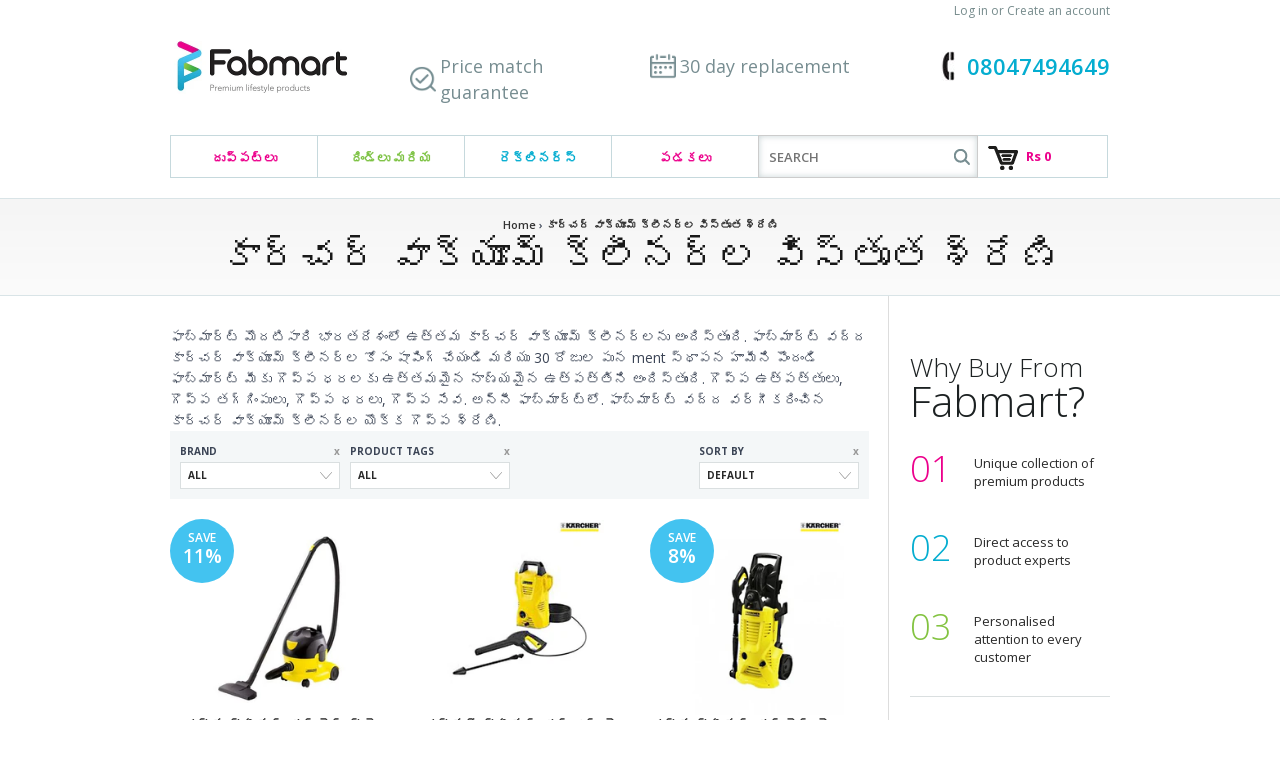

--- FILE ---
content_type: text/html; charset=utf-8
request_url: https://www.fabmart.com/te/collections/karcher-vacuum-cleaners
body_size: 17124
content:
<!doctype html>
<!--[if lt IE 7]><html class="no-js lt-ie9 lt-ie8 lt-ie7" lang="en"> <![endif]-->
<!--[if IE 7]><html class="no-js lt-ie9 lt-ie8" lang="en"> <![endif]-->
<!--[if IE 8]><html class="no-js lt-ie9" lang="en"> <![endif]-->
<!--[if IE 9 ]><html class="ie9 no-js"> <![endif]-->
<!--[if IE 10 ]><html class="ie10 no-js"> <![endif]-->
<!--[if !(IE)]><!--> <html class="no-js"> <!--<![endif]-->  
<head>

  <meta name="p:domain_verify" content="cfb265b449ad4ce18fa5ad5e49ae9abd"/> 
  <meta name="msvalidate.01" content="BD2B347DDC0F6C16AB1FE45BBCCC10D4" />
  <meta name="facebook-domain-verification" content="yqzhq97pfo5szz1nlk7u969byyaaih" />
  <meta charset="utf-8">
  <meta http-equiv="X-UA-Compatible" content="IE=edge,chrome=1"> 
  
     
  
      
  	  
  
      

      <title>Exclusive range of టైటిల్ కార్చర్ వాక్యూమ్ క్లీనర్ ఇండియా | వాక్యూమ్ క్లీనర్ ఆన్‌లైన్ ఇండియా కొనండి | ఫాబ్మార్ట్ and best deals on Fabmart. Buy now | Page 1</title>
      

  
  

  
     
     
    <meta name="description" content="కార్చర్ వాక్యూమ్ క్లీనర్ ఇండియాను ఆన్‌లైన్‌లో కొనండి: కార్చర్ వాక్యూమ్ క్లీనర్ ఇండియా కోసం ఉత్తమ ఆన్‌లైన్ స్టోర్ ఫాబ్‌మార్ట్. ధరలు &amp; అమ్మకాల సంబంధిత ప్రశ్నల కోసం call 08047494649 కు కాల్ చేయండి, Pg 1" />
  
  
  

 
  
  <link rel="canonical" href="https://www.fabmart.com/te/collections/karcher-vacuum-cleaners" />
   
  <!-- Mobile Specific Metas
  ================================================== -->
  <meta name="viewport" content="width=device-width, initial-scale=1, maximum-scale=1">

  <!-- CSS
  ================================================== -->

  <link href="//www.fabmart.com/cdn/shop/t/64/assets/theme-min.css?v=9203699681140373771697101563" rel="stylesheet" type="text/css" media="all" />
  <link href='https://fonts.googleapis.com/css?family=Open+Sans:400,600,300,700' rel='stylesheet' type='text/css'>

  <!--[if lt IE 9]>
    <script src="//html5shim.googlecode.com/svn/trunk/html5.js"></script>
  <![endif]-->

  <!-- Favicons
  ================================================== -->
  <link rel="shortcut icon" href="//www.fabmart.com/cdn/shop/t/64/assets/favicon.ico?v=161027031999671277481589120246">
  <link rel="apple-touch-icon" href="//www.fabmart.com/cdn/shop/t/64/assets/apple-touch-icon.png?v=100031803276628142631589120108">
  <link rel="apple-touch-icon" sizes="72x72" href="//www.fabmart.com/cdn/shop/t/64/assets/apple-touch-icon-72x72.png?v=16478597045943543961589120107">
  <link rel="apple-touch-icon" sizes="114x114" href="//www.fabmart.com/cdn/shop/t/64/assets/apple-touch-icon-114x114.png?v=2127060035688877651589120106">
  

  



<script>window.performance && window.performance.mark && window.performance.mark('shopify.content_for_header.start');</script><meta id="shopify-digital-wallet" name="shopify-digital-wallet" content="/1572122/digital_wallets/dialog">
<link rel="alternate" type="application/atom+xml" title="Feed" href="/te/collections/karcher-vacuum-cleaners.atom" />
<link rel="alternate" hreflang="x-default" href="https://www.fabmart.com/collections/karcher-vacuum-cleaners">
<link rel="alternate" hreflang="hi" href="https://www.fabmart.com/hi/collections/karcher-vacuum-cleaners">
<link rel="alternate" hreflang="te" href="https://www.fabmart.com/te/collections/karcher-vacuum-cleaners">
<link rel="alternate" hreflang="kn" href="https://www.fabmart.com/kn/collections/karcher-vacuum-cleaners">
<link rel="alternate" hreflang="ml" href="https://www.fabmart.com/ml/collections/karcher-vacuum-cleaners">
<link rel="alternate" hreflang="ta" href="https://www.fabmart.com/ta/collections/karcher-vacuum-cleaners">
<link rel="alternate" type="application/json+oembed" href="https://www.fabmart.com/te/collections/karcher-vacuum-cleaners.oembed">
<script async="async" src="/checkouts/internal/preloads.js?locale=te-IN"></script>
<script id="shopify-features" type="application/json">{"accessToken":"5c6ef48d459a73a5b9d4c91bb1c5a84b","betas":["rich-media-storefront-analytics"],"domain":"www.fabmart.com","predictiveSearch":true,"shopId":1572122,"locale":"en"}</script>
<script>var Shopify = Shopify || {};
Shopify.shop = "mrpl.myshopify.com";
Shopify.locale = "te";
Shopify.currency = {"active":"INR","rate":"1.0"};
Shopify.country = "IN";
Shopify.theme = {"name":"Optimised 10\/05\/20","id":82032820299,"schema_name":null,"schema_version":null,"theme_store_id":null,"role":"main"};
Shopify.theme.handle = "null";
Shopify.theme.style = {"id":null,"handle":null};
Shopify.cdnHost = "www.fabmart.com/cdn";
Shopify.routes = Shopify.routes || {};
Shopify.routes.root = "/te/";</script>
<script type="module">!function(o){(o.Shopify=o.Shopify||{}).modules=!0}(window);</script>
<script>!function(o){function n(){var o=[];function n(){o.push(Array.prototype.slice.apply(arguments))}return n.q=o,n}var t=o.Shopify=o.Shopify||{};t.loadFeatures=n(),t.autoloadFeatures=n()}(window);</script>
<script id="shop-js-analytics" type="application/json">{"pageType":"collection"}</script>
<script defer="defer" async type="module" src="//www.fabmart.com/cdn/shopifycloud/shop-js/modules/v2/client.init-shop-cart-sync_D0dqhulL.en.esm.js"></script>
<script defer="defer" async type="module" src="//www.fabmart.com/cdn/shopifycloud/shop-js/modules/v2/chunk.common_CpVO7qML.esm.js"></script>
<script type="module">
  await import("//www.fabmart.com/cdn/shopifycloud/shop-js/modules/v2/client.init-shop-cart-sync_D0dqhulL.en.esm.js");
await import("//www.fabmart.com/cdn/shopifycloud/shop-js/modules/v2/chunk.common_CpVO7qML.esm.js");

  window.Shopify.SignInWithShop?.initShopCartSync?.({"fedCMEnabled":true,"windoidEnabled":true});

</script>
<script id="__st">var __st={"a":1572122,"offset":19800,"reqid":"b8038df3-611b-4537-b6fb-540e8ba38090-1764741199","pageurl":"www.fabmart.com\/te\/collections\/karcher-vacuum-cleaners","u":"39900fd9dec8","p":"collection","rtyp":"collection","rid":30547768};</script>
<script>window.ShopifyPaypalV4VisibilityTracking = true;</script>
<script id="captcha-bootstrap">!function(){'use strict';const t='contact',e='account',n='new_comment',o=[[t,t],['blogs',n],['comments',n],[t,'customer']],c=[[e,'customer_login'],[e,'guest_login'],[e,'recover_customer_password'],[e,'create_customer']],r=t=>t.map((([t,e])=>`form[action*='/${t}']:not([data-nocaptcha='true']) input[name='form_type'][value='${e}']`)).join(','),a=t=>()=>t?[...document.querySelectorAll(t)].map((t=>t.form)):[];function s(){const t=[...o],e=r(t);return a(e)}const i='password',u='form_key',d=['recaptcha-v3-token','g-recaptcha-response','h-captcha-response',i],f=()=>{try{return window.sessionStorage}catch{return}},m='__shopify_v',_=t=>t.elements[u];function p(t,e,n=!1){try{const o=window.sessionStorage,c=JSON.parse(o.getItem(e)),{data:r}=function(t){const{data:e,action:n}=t;return t[m]||n?{data:e,action:n}:{data:t,action:n}}(c);for(const[e,n]of Object.entries(r))t.elements[e]&&(t.elements[e].value=n);n&&o.removeItem(e)}catch(o){console.error('form repopulation failed',{error:o})}}const l='form_type',E='cptcha';function T(t){t.dataset[E]=!0}const w=window,h=w.document,L='Shopify',v='ce_forms',y='captcha';let A=!1;((t,e)=>{const n=(g='f06e6c50-85a8-45c8-87d0-21a2b65856fe',I='https://cdn.shopify.com/shopifycloud/storefront-forms-hcaptcha/ce_storefront_forms_captcha_hcaptcha.v1.5.2.iife.js',D={infoText:'Protected by hCaptcha',privacyText:'Privacy',termsText:'Terms'},(t,e,n)=>{const o=w[L][v],c=o.bindForm;if(c)return c(t,g,e,D).then(n);var r;o.q.push([[t,g,e,D],n]),r=I,A||(h.body.append(Object.assign(h.createElement('script'),{id:'captcha-provider',async:!0,src:r})),A=!0)});var g,I,D;w[L]=w[L]||{},w[L][v]=w[L][v]||{},w[L][v].q=[],w[L][y]=w[L][y]||{},w[L][y].protect=function(t,e){n(t,void 0,e),T(t)},Object.freeze(w[L][y]),function(t,e,n,w,h,L){const[v,y,A,g]=function(t,e,n){const i=e?o:[],u=t?c:[],d=[...i,...u],f=r(d),m=r(i),_=r(d.filter((([t,e])=>n.includes(e))));return[a(f),a(m),a(_),s()]}(w,h,L),I=t=>{const e=t.target;return e instanceof HTMLFormElement?e:e&&e.form},D=t=>v().includes(t);t.addEventListener('submit',(t=>{const e=I(t);if(!e)return;const n=D(e)&&!e.dataset.hcaptchaBound&&!e.dataset.recaptchaBound,o=_(e),c=g().includes(e)&&(!o||!o.value);(n||c)&&t.preventDefault(),c&&!n&&(function(t){try{if(!f())return;!function(t){const e=f();if(!e)return;const n=_(t);if(!n)return;const o=n.value;o&&e.removeItem(o)}(t);const e=Array.from(Array(32),(()=>Math.random().toString(36)[2])).join('');!function(t,e){_(t)||t.append(Object.assign(document.createElement('input'),{type:'hidden',name:u})),t.elements[u].value=e}(t,e),function(t,e){const n=f();if(!n)return;const o=[...t.querySelectorAll(`input[type='${i}']`)].map((({name:t})=>t)),c=[...d,...o],r={};for(const[a,s]of new FormData(t).entries())c.includes(a)||(r[a]=s);n.setItem(e,JSON.stringify({[m]:1,action:t.action,data:r}))}(t,e)}catch(e){console.error('failed to persist form',e)}}(e),e.submit())}));const S=(t,e)=>{t&&!t.dataset[E]&&(n(t,e.some((e=>e===t))),T(t))};for(const o of['focusin','change'])t.addEventListener(o,(t=>{const e=I(t);D(e)&&S(e,y())}));const B=e.get('form_key'),M=e.get(l),P=B&&M;t.addEventListener('DOMContentLoaded',(()=>{const t=y();if(P)for(const e of t)e.elements[l].value===M&&p(e,B);[...new Set([...A(),...v().filter((t=>'true'===t.dataset.shopifyCaptcha))])].forEach((e=>S(e,t)))}))}(h,new URLSearchParams(w.location.search),n,t,e,['guest_login'])})(!0,!0)}();</script>
<script integrity="sha256-52AcMU7V7pcBOXWImdc/TAGTFKeNjmkeM1Pvks/DTgc=" data-source-attribution="shopify.loadfeatures" defer="defer" src="//www.fabmart.com/cdn/shopifycloud/storefront/assets/storefront/load_feature-81c60534.js" crossorigin="anonymous"></script>
<script data-source-attribution="shopify.dynamic_checkout.dynamic.init">var Shopify=Shopify||{};Shopify.PaymentButton=Shopify.PaymentButton||{isStorefrontPortableWallets:!0,init:function(){window.Shopify.PaymentButton.init=function(){};var t=document.createElement("script");t.src="https://www.fabmart.com/cdn/shopifycloud/portable-wallets/latest/portable-wallets.en.js",t.type="module",document.head.appendChild(t)}};
</script>
<script data-source-attribution="shopify.dynamic_checkout.buyer_consent">
  function portableWalletsHideBuyerConsent(e){var t=document.getElementById("shopify-buyer-consent"),n=document.getElementById("shopify-subscription-policy-button");t&&n&&(t.classList.add("hidden"),t.setAttribute("aria-hidden","true"),n.removeEventListener("click",e))}function portableWalletsShowBuyerConsent(e){var t=document.getElementById("shopify-buyer-consent"),n=document.getElementById("shopify-subscription-policy-button");t&&n&&(t.classList.remove("hidden"),t.removeAttribute("aria-hidden"),n.addEventListener("click",e))}window.Shopify?.PaymentButton&&(window.Shopify.PaymentButton.hideBuyerConsent=portableWalletsHideBuyerConsent,window.Shopify.PaymentButton.showBuyerConsent=portableWalletsShowBuyerConsent);
</script>
<script data-source-attribution="shopify.dynamic_checkout.cart.bootstrap">document.addEventListener("DOMContentLoaded",(function(){function t(){return document.querySelector("shopify-accelerated-checkout-cart, shopify-accelerated-checkout")}if(t())Shopify.PaymentButton.init();else{new MutationObserver((function(e,n){t()&&(Shopify.PaymentButton.init(),n.disconnect())})).observe(document.body,{childList:!0,subtree:!0})}}));
</script>

<script>window.performance && window.performance.mark && window.performance.mark('shopify.content_for_header.end');</script>


  <!--[if lt IE 9]>
  <script src="//html5shiv.googlecode.com/svn/trunk/html5.js" type="text/javascript"></script>
  <![endif]-->

  
  
  <!--[if lt IE 8]>
  <script src="//www.fabmart.com/cdn/shop/t/64/assets/json2.js?3336" type="text/javascript"></script>
  <![endif]-->

  

  <script src="//www.fabmart.com/cdn/shopifycloud/storefront/assets/themes_support/option_selection-b017cd28.js" type="text/javascript"></script>
  

  <script src="//ajax.googleapis.com/ajax/libs/jquery/1.10.2/jquery.min.js"></script>
  <script src="//www.fabmart.com/cdn/shop/t/64/assets/jquery.flexslider-min.js?v=115375351065570395031589120264" type="text/javascript"></script>
  <script src="//www.fabmart.com/cdn/shop/t/64/assets/jQuery.theme-min.js?v=96638050805684424711589120349" type="text/javascript"></script>

  <!-- PWA ‑ iOS & Android Mobile App APP SETUP START -->
  <script src='https://sppwa.s3.amazonaws.com/pwafiles/installpwa_js.min.js'></script> 
   <!-- PWA ‑ iOS & Android Mobile App APP SETUP END -->

  <script type="text/javascript">
  Shopify.money_format = "Rs {{amount}}";
  Shopify.currency = "INR";
  /* $(function(){
  var open = false;
  $("nav li.drop-included").on({
    mouseenter: function () {
        open = true;
        $('div.page-title').fadeTo(100,.2);
        $('section.slider').fadeTo(100,.2);
        $('body > .container').fadeTo(100,.2);
    },
    mouseleave: function () {
        open = false;
        setTimeout(function() {
          if (!open) {
            $('div.page-title').fadeTo(500,1);
            $('section.slider').fadeTo(500,1);
            $('body > .container').fadeTo(500,1);
          }
        }, 100);
    }
  });
  }); */
  </script>


<link href="https://monorail-edge.shopifysvc.com" rel="dns-prefetch">
<script>(function(){if ("sendBeacon" in navigator && "performance" in window) {try {var session_token_from_headers = performance.getEntriesByType('navigation')[0].serverTiming.find(x => x.name == '_s').description;} catch {var session_token_from_headers = undefined;}var session_cookie_matches = document.cookie.match(/_shopify_s=([^;]*)/);var session_token_from_cookie = session_cookie_matches && session_cookie_matches.length === 2 ? session_cookie_matches[1] : "";var session_token = session_token_from_headers || session_token_from_cookie || "";function handle_abandonment_event(e) {var entries = performance.getEntries().filter(function(entry) {return /monorail-edge.shopifysvc.com/.test(entry.name);});if (!window.abandonment_tracked && entries.length === 0) {window.abandonment_tracked = true;var currentMs = Date.now();var navigation_start = performance.timing.navigationStart;var payload = {shop_id: 1572122,url: window.location.href,navigation_start,duration: currentMs - navigation_start,session_token,page_type: "collection"};window.navigator.sendBeacon("https://monorail-edge.shopifysvc.com/v1/produce", JSON.stringify({schema_id: "online_store_buyer_site_abandonment/1.1",payload: payload,metadata: {event_created_at_ms: currentMs,event_sent_at_ms: currentMs}}));}}window.addEventListener('pagehide', handle_abandonment_event);}}());</script>
<script id="web-pixels-manager-setup">(function e(e,d,r,n,o){if(void 0===o&&(o={}),!Boolean(null===(a=null===(i=window.Shopify)||void 0===i?void 0:i.analytics)||void 0===a?void 0:a.replayQueue)){var i,a;window.Shopify=window.Shopify||{};var t=window.Shopify;t.analytics=t.analytics||{};var s=t.analytics;s.replayQueue=[],s.publish=function(e,d,r){return s.replayQueue.push([e,d,r]),!0};try{self.performance.mark("wpm:start")}catch(e){}var l=function(){var e={modern:/Edge?\/(1{2}[4-9]|1[2-9]\d|[2-9]\d{2}|\d{4,})\.\d+(\.\d+|)|Firefox\/(1{2}[4-9]|1[2-9]\d|[2-9]\d{2}|\d{4,})\.\d+(\.\d+|)|Chrom(ium|e)\/(9{2}|\d{3,})\.\d+(\.\d+|)|(Maci|X1{2}).+ Version\/(15\.\d+|(1[6-9]|[2-9]\d|\d{3,})\.\d+)([,.]\d+|)( \(\w+\)|)( Mobile\/\w+|) Safari\/|Chrome.+OPR\/(9{2}|\d{3,})\.\d+\.\d+|(CPU[ +]OS|iPhone[ +]OS|CPU[ +]iPhone|CPU IPhone OS|CPU iPad OS)[ +]+(15[._]\d+|(1[6-9]|[2-9]\d|\d{3,})[._]\d+)([._]\d+|)|Android:?[ /-](13[3-9]|1[4-9]\d|[2-9]\d{2}|\d{4,})(\.\d+|)(\.\d+|)|Android.+Firefox\/(13[5-9]|1[4-9]\d|[2-9]\d{2}|\d{4,})\.\d+(\.\d+|)|Android.+Chrom(ium|e)\/(13[3-9]|1[4-9]\d|[2-9]\d{2}|\d{4,})\.\d+(\.\d+|)|SamsungBrowser\/([2-9]\d|\d{3,})\.\d+/,legacy:/Edge?\/(1[6-9]|[2-9]\d|\d{3,})\.\d+(\.\d+|)|Firefox\/(5[4-9]|[6-9]\d|\d{3,})\.\d+(\.\d+|)|Chrom(ium|e)\/(5[1-9]|[6-9]\d|\d{3,})\.\d+(\.\d+|)([\d.]+$|.*Safari\/(?![\d.]+ Edge\/[\d.]+$))|(Maci|X1{2}).+ Version\/(10\.\d+|(1[1-9]|[2-9]\d|\d{3,})\.\d+)([,.]\d+|)( \(\w+\)|)( Mobile\/\w+|) Safari\/|Chrome.+OPR\/(3[89]|[4-9]\d|\d{3,})\.\d+\.\d+|(CPU[ +]OS|iPhone[ +]OS|CPU[ +]iPhone|CPU IPhone OS|CPU iPad OS)[ +]+(10[._]\d+|(1[1-9]|[2-9]\d|\d{3,})[._]\d+)([._]\d+|)|Android:?[ /-](13[3-9]|1[4-9]\d|[2-9]\d{2}|\d{4,})(\.\d+|)(\.\d+|)|Mobile Safari.+OPR\/([89]\d|\d{3,})\.\d+\.\d+|Android.+Firefox\/(13[5-9]|1[4-9]\d|[2-9]\d{2}|\d{4,})\.\d+(\.\d+|)|Android.+Chrom(ium|e)\/(13[3-9]|1[4-9]\d|[2-9]\d{2}|\d{4,})\.\d+(\.\d+|)|Android.+(UC? ?Browser|UCWEB|U3)[ /]?(15\.([5-9]|\d{2,})|(1[6-9]|[2-9]\d|\d{3,})\.\d+)\.\d+|SamsungBrowser\/(5\.\d+|([6-9]|\d{2,})\.\d+)|Android.+MQ{2}Browser\/(14(\.(9|\d{2,})|)|(1[5-9]|[2-9]\d|\d{3,})(\.\d+|))(\.\d+|)|K[Aa][Ii]OS\/(3\.\d+|([4-9]|\d{2,})\.\d+)(\.\d+|)/},d=e.modern,r=e.legacy,n=navigator.userAgent;return n.match(d)?"modern":n.match(r)?"legacy":"unknown"}(),u="modern"===l?"modern":"legacy",c=(null!=n?n:{modern:"",legacy:""})[u],f=function(e){return[e.baseUrl,"/wpm","/b",e.hashVersion,"modern"===e.buildTarget?"m":"l",".js"].join("")}({baseUrl:d,hashVersion:r,buildTarget:u}),m=function(e){var d=e.version,r=e.bundleTarget,n=e.surface,o=e.pageUrl,i=e.monorailEndpoint;return{emit:function(e){var a=e.status,t=e.errorMsg,s=(new Date).getTime(),l=JSON.stringify({metadata:{event_sent_at_ms:s},events:[{schema_id:"web_pixels_manager_load/3.1",payload:{version:d,bundle_target:r,page_url:o,status:a,surface:n,error_msg:t},metadata:{event_created_at_ms:s}}]});if(!i)return console&&console.warn&&console.warn("[Web Pixels Manager] No Monorail endpoint provided, skipping logging."),!1;try{return self.navigator.sendBeacon.bind(self.navigator)(i,l)}catch(e){}var u=new XMLHttpRequest;try{return u.open("POST",i,!0),u.setRequestHeader("Content-Type","text/plain"),u.send(l),!0}catch(e){return console&&console.warn&&console.warn("[Web Pixels Manager] Got an unhandled error while logging to Monorail."),!1}}}}({version:r,bundleTarget:l,surface:e.surface,pageUrl:self.location.href,monorailEndpoint:e.monorailEndpoint});try{o.browserTarget=l,function(e){var d=e.src,r=e.async,n=void 0===r||r,o=e.onload,i=e.onerror,a=e.sri,t=e.scriptDataAttributes,s=void 0===t?{}:t,l=document.createElement("script"),u=document.querySelector("head"),c=document.querySelector("body");if(l.async=n,l.src=d,a&&(l.integrity=a,l.crossOrigin="anonymous"),s)for(var f in s)if(Object.prototype.hasOwnProperty.call(s,f))try{l.dataset[f]=s[f]}catch(e){}if(o&&l.addEventListener("load",o),i&&l.addEventListener("error",i),u)u.appendChild(l);else{if(!c)throw new Error("Did not find a head or body element to append the script");c.appendChild(l)}}({src:f,async:!0,onload:function(){if(!function(){var e,d;return Boolean(null===(d=null===(e=window.Shopify)||void 0===e?void 0:e.analytics)||void 0===d?void 0:d.initialized)}()){var d=window.webPixelsManager.init(e)||void 0;if(d){var r=window.Shopify.analytics;r.replayQueue.forEach((function(e){var r=e[0],n=e[1],o=e[2];d.publishCustomEvent(r,n,o)})),r.replayQueue=[],r.publish=d.publishCustomEvent,r.visitor=d.visitor,r.initialized=!0}}},onerror:function(){return m.emit({status:"failed",errorMsg:"".concat(f," has failed to load")})},sri:function(e){var d=/^sha384-[A-Za-z0-9+/=]+$/;return"string"==typeof e&&d.test(e)}(c)?c:"",scriptDataAttributes:o}),m.emit({status:"loading"})}catch(e){m.emit({status:"failed",errorMsg:(null==e?void 0:e.message)||"Unknown error"})}}})({shopId: 1572122,storefrontBaseUrl: "https://www.fabmart.com",extensionsBaseUrl: "https://extensions.shopifycdn.com/cdn/shopifycloud/web-pixels-manager",monorailEndpoint: "https://monorail-edge.shopifysvc.com/unstable/produce_batch",surface: "storefront-renderer",enabledBetaFlags: ["2dca8a86"],webPixelsConfigList: [{"id":"132153658","eventPayloadVersion":"v1","runtimeContext":"LAX","scriptVersion":"1","type":"CUSTOM","privacyPurposes":["MARKETING"],"name":"Meta pixel (migrated)"},{"id":"shopify-app-pixel","configuration":"{}","eventPayloadVersion":"v1","runtimeContext":"STRICT","scriptVersion":"0450","apiClientId":"shopify-pixel","type":"APP","privacyPurposes":["ANALYTICS","MARKETING"]},{"id":"shopify-custom-pixel","eventPayloadVersion":"v1","runtimeContext":"LAX","scriptVersion":"0450","apiClientId":"shopify-pixel","type":"CUSTOM","privacyPurposes":["ANALYTICS","MARKETING"]}],isMerchantRequest: false,initData: {"shop":{"name":"Fabmart.com","paymentSettings":{"currencyCode":"INR"},"myshopifyDomain":"mrpl.myshopify.com","countryCode":"IN","storefrontUrl":"https:\/\/www.fabmart.com\/te"},"customer":null,"cart":null,"checkout":null,"productVariants":[],"purchasingCompany":null},},"https://www.fabmart.com/cdn","ae1676cfwd2530674p4253c800m34e853cb",{"modern":"","legacy":""},{"shopId":"1572122","storefrontBaseUrl":"https:\/\/www.fabmart.com","extensionBaseUrl":"https:\/\/extensions.shopifycdn.com\/cdn\/shopifycloud\/web-pixels-manager","surface":"storefront-renderer","enabledBetaFlags":"[\"2dca8a86\"]","isMerchantRequest":"false","hashVersion":"ae1676cfwd2530674p4253c800m34e853cb","publish":"custom","events":"[[\"page_viewed\",{}],[\"collection_viewed\",{\"collection\":{\"id\":\"30547768\",\"title\":\"కార్చర్ వాక్యూమ్ క్లీనర్ల విస్తృత శ్రేణి\",\"productVariants\":[{\"price\":{\"amount\":11999.0,\"currencyCode\":\"INR\"},\"product\":{\"title\":\"వాక్యూం క్లీనర్ కర్చెర్ డ్రై T7\/1\",\"vendor\":\"Karcher\",\"id\":\"129202279\",\"untranslatedTitle\":\"వాక్యూం క్లీనర్ కర్చెర్ డ్రై T7\/1\",\"url\":\"\/te\/products\/karcher-dry-vacuum-cleaner-t7-1\",\"type\":\"Vacuum Cleaners\"},\"id\":\"1083851128\",\"image\":{\"src\":\"\/\/www.fabmart.com\/cdn\/shop\/products\/vacuum-cleaners-vacuum-cleaner-karcher-dry-t7-1-1.jpeg?v=1476774409\"},\"sku\":null,\"title\":\"Default\",\"untranslatedTitle\":\"Default\"},{\"price\":{\"amount\":6699.0,\"currencyCode\":\"INR\"},\"product\":{\"title\":\"వాక్యూమ్ క్లీనర్ కార్చర్ కె 2.110\",\"vendor\":\"Karcher\",\"id\":\"135453843\",\"untranslatedTitle\":\"వాక్యూమ్ క్లీనర్ కార్చర్ కె 2.110\",\"url\":\"\/te\/products\/karcher-k-2-110-high-pressure-vacuum-cleaner\",\"type\":\"Vacuum Cleaners\"},\"id\":\"1083886116\",\"image\":{\"src\":\"\/\/www.fabmart.com\/cdn\/shop\/products\/vacuum-cleaners-vacuum-cleaner-karcher-k-2-110-1.jpeg?v=1476774404\"},\"sku\":null,\"title\":\"Default\",\"untranslatedTitle\":\"Default\"},{\"price\":{\"amount\":31999.0,\"currencyCode\":\"INR\"},\"product\":{\"title\":\"వాక్యూం క్లీనర్ కర్చెర్ కె 6.300 EU\",\"vendor\":\"Karcher\",\"id\":\"135453851\",\"untranslatedTitle\":\"వాక్యూం క్లీనర్ కర్చెర్ కె 6.300 EU\",\"url\":\"\/te\/products\/karcher-k-6-300-eu-high-pressure-vacuum-cleaner\",\"type\":\"Vacuum Cleaners\"},\"id\":\"309459709\",\"image\":{\"src\":\"\/\/www.fabmart.com\/cdn\/shop\/products\/vacuum-cleaners-vacuum-cleaner-karcher-k-6-300-eu-1.jpeg?v=1476774403\"},\"sku\":null,\"title\":\"Default Title\",\"untranslatedTitle\":\"Default Title\"},{\"price\":{\"amount\":6999.0,\"currencyCode\":\"INR\"},\"product\":{\"title\":\"వాక్యూం క్లీనర్ కర్చెర్ WD 2.250\",\"vendor\":\"Karcher\",\"id\":\"153049815\",\"untranslatedTitle\":\"వాక్యూం క్లీనర్ కర్చెర్ WD 2.250\",\"url\":\"\/te\/products\/karcher-wd-2-250-vacuum-cleaner\",\"type\":\"Vacuum Cleaners\"},\"id\":\"1083886256\",\"image\":{\"src\":\"\/\/www.fabmart.com\/cdn\/shop\/products\/vacuum-cleaners-vacuum-cleaner-karcher-wd-2-250-1.jpeg?v=1476774400\"},\"sku\":null,\"title\":\"Default\",\"untranslatedTitle\":\"Default\"},{\"price\":{\"amount\":7199.0,\"currencyCode\":\"INR\"},\"product\":{\"title\":\"వాక్యూం క్లీనర్ కర్చెర్ WD 3.200\",\"vendor\":\"Karcher\",\"id\":\"129202315\",\"untranslatedTitle\":\"వాక్యూం క్లీనర్ కర్చెర్ WD 3.200\",\"url\":\"\/te\/products\/karcher-wd-3-200-wet-and-dry-vacuum-cleaner\",\"type\":\"Vacuum Cleaners\"},\"id\":\"292631847\",\"image\":{\"src\":\"\/\/www.fabmart.com\/cdn\/shop\/products\/vacuum-cleaners-vacuum-cleaner-karcher-wd-3-200-1.jpeg?v=1476774407\"},\"sku\":null,\"title\":\"Default Title\",\"untranslatedTitle\":\"Default Title\"},{\"price\":{\"amount\":11299.0,\"currencyCode\":\"INR\"},\"product\":{\"title\":\"వాక్యూం క్లీనర్ కర్చెర్ WD 4.200\",\"vendor\":\"Karcher\",\"id\":\"129202375\",\"untranslatedTitle\":\"వాక్యూం క్లీనర్ కర్చెర్ WD 4.200\",\"url\":\"\/te\/products\/vacuum-cleaner-karcher-wd-4-200-wet-and-dry\",\"type\":\"Vacuum Cleaners\"},\"id\":\"1083910012\",\"image\":{\"src\":\"\/\/www.fabmart.com\/cdn\/shop\/products\/vacuum-cleaners-vacuum-cleaner-karcher-wd-4-200-1.jpeg?v=1476774406\"},\"sku\":null,\"title\":\"Default\",\"untranslatedTitle\":\"Default\"},{\"price\":{\"amount\":7399.0,\"currencyCode\":\"INR\"},\"product\":{\"title\":\"వాక్యూమ్ క్లీనర్ కార్చర్ WD MV 3\",\"vendor\":\"Karcher\",\"id\":\"362704753\",\"untranslatedTitle\":\"వాక్యూమ్ క్లీనర్ కార్చర్ WD MV 3\",\"url\":\"\/te\/products\/vacuum-cleaner-karcher-wd-mv-3\",\"type\":\"Vacuum Cleaners\"},\"id\":\"925409537\",\"image\":{\"src\":\"\/\/www.fabmart.com\/cdn\/shop\/products\/vacuum-cleaners-vacuum-cleaner-karcher-wd-mv-3-1.jpeg?v=1476774185\"},\"sku\":null,\"title\":\"Default Title\",\"untranslatedTitle\":\"Default Title\"},{\"price\":{\"amount\":6299.0,\"currencyCode\":\"INR\"},\"product\":{\"title\":\"విండో వాక్యూమ్ క్లీనర్ కార్చర్ WV50 ప్లస్ కార్డ్‌లెస్\",\"vendor\":\"Karcher\",\"id\":\"129202319\",\"untranslatedTitle\":\"విండో వాక్యూమ్ క్లీనర్ కార్చర్ WV50 ప్లస్ కార్డ్‌లెస్\",\"url\":\"\/te\/products\/karcher-wv50-plus-cordless-window-vacuum-cleaner\",\"type\":\"Vacuum Cleaners\"},\"id\":\"1083853320\",\"image\":{\"src\":\"\/\/www.fabmart.com\/cdn\/shop\/products\/vacuum-cleaners-window-vacuum-cleaner-karcher-wv50-plus-cordless-1.jpeg?v=1476774407\"},\"sku\":null,\"title\":\"Default\",\"untranslatedTitle\":\"Default\"}]}}]]"});</script><script>
  window.ShopifyAnalytics = window.ShopifyAnalytics || {};
  window.ShopifyAnalytics.meta = window.ShopifyAnalytics.meta || {};
  window.ShopifyAnalytics.meta.currency = 'INR';
  var meta = {"products":[{"id":129202279,"gid":"gid:\/\/shopify\/Product\/129202279","vendor":"Karcher","type":"Vacuum Cleaners","variants":[{"id":1083851128,"price":1199900,"name":"వాక్యూం క్లీనర్ కర్చెర్ డ్రై T7\/1","public_title":null,"sku":null}],"remote":false},{"id":135453843,"gid":"gid:\/\/shopify\/Product\/135453843","vendor":"Karcher","type":"Vacuum Cleaners","variants":[{"id":1083886116,"price":669900,"name":"వాక్యూమ్ క్లీనర్ కార్చర్ కె 2.110","public_title":null,"sku":null}],"remote":false},{"id":135453851,"gid":"gid:\/\/shopify\/Product\/135453851","vendor":"Karcher","type":"Vacuum Cleaners","variants":[{"id":309459709,"price":3199900,"name":"వాక్యూం క్లీనర్ కర్చెర్ కె 6.300 EU","public_title":null,"sku":null}],"remote":false},{"id":153049815,"gid":"gid:\/\/shopify\/Product\/153049815","vendor":"Karcher","type":"Vacuum Cleaners","variants":[{"id":1083886256,"price":699900,"name":"వాక్యూం క్లీనర్ కర్చెర్ WD 2.250","public_title":null,"sku":null}],"remote":false},{"id":129202315,"gid":"gid:\/\/shopify\/Product\/129202315","vendor":"Karcher","type":"Vacuum Cleaners","variants":[{"id":292631847,"price":719900,"name":"వాక్యూం క్లీనర్ కర్చెర్ WD 3.200","public_title":null,"sku":null}],"remote":false},{"id":129202375,"gid":"gid:\/\/shopify\/Product\/129202375","vendor":"Karcher","type":"Vacuum Cleaners","variants":[{"id":1083910012,"price":1129900,"name":"వాక్యూం క్లీనర్ కర్చెర్ WD 4.200","public_title":null,"sku":null}],"remote":false},{"id":362704753,"gid":"gid:\/\/shopify\/Product\/362704753","vendor":"Karcher","type":"Vacuum Cleaners","variants":[{"id":925409537,"price":739900,"name":"వాక్యూమ్ క్లీనర్ కార్చర్ WD MV 3","public_title":null,"sku":null}],"remote":false},{"id":129202319,"gid":"gid:\/\/shopify\/Product\/129202319","vendor":"Karcher","type":"Vacuum Cleaners","variants":[{"id":1083853320,"price":629900,"name":"విండో వాక్యూమ్ క్లీనర్ కార్చర్ WV50 ప్లస్ కార్డ్‌లెస్","public_title":null,"sku":null}],"remote":false}],"page":{"pageType":"collection","resourceType":"collection","resourceId":30547768}};
  for (var attr in meta) {
    window.ShopifyAnalytics.meta[attr] = meta[attr];
  }
</script>
<script class="analytics">
  (function () {
    var customDocumentWrite = function(content) {
      var jquery = null;

      if (window.jQuery) {
        jquery = window.jQuery;
      } else if (window.Checkout && window.Checkout.$) {
        jquery = window.Checkout.$;
      }

      if (jquery) {
        jquery('body').append(content);
      }
    };

    var hasLoggedConversion = function(token) {
      if (token) {
        return document.cookie.indexOf('loggedConversion=' + token) !== -1;
      }
      return false;
    }

    var setCookieIfConversion = function(token) {
      if (token) {
        var twoMonthsFromNow = new Date(Date.now());
        twoMonthsFromNow.setMonth(twoMonthsFromNow.getMonth() + 2);

        document.cookie = 'loggedConversion=' + token + '; expires=' + twoMonthsFromNow;
      }
    }

    var trekkie = window.ShopifyAnalytics.lib = window.trekkie = window.trekkie || [];
    if (trekkie.integrations) {
      return;
    }
    trekkie.methods = [
      'identify',
      'page',
      'ready',
      'track',
      'trackForm',
      'trackLink'
    ];
    trekkie.factory = function(method) {
      return function() {
        var args = Array.prototype.slice.call(arguments);
        args.unshift(method);
        trekkie.push(args);
        return trekkie;
      };
    };
    for (var i = 0; i < trekkie.methods.length; i++) {
      var key = trekkie.methods[i];
      trekkie[key] = trekkie.factory(key);
    }
    trekkie.load = function(config) {
      trekkie.config = config || {};
      trekkie.config.initialDocumentCookie = document.cookie;
      var first = document.getElementsByTagName('script')[0];
      var script = document.createElement('script');
      script.type = 'text/javascript';
      script.onerror = function(e) {
        var scriptFallback = document.createElement('script');
        scriptFallback.type = 'text/javascript';
        scriptFallback.onerror = function(error) {
                var Monorail = {
      produce: function produce(monorailDomain, schemaId, payload) {
        var currentMs = new Date().getTime();
        var event = {
          schema_id: schemaId,
          payload: payload,
          metadata: {
            event_created_at_ms: currentMs,
            event_sent_at_ms: currentMs
          }
        };
        return Monorail.sendRequest("https://" + monorailDomain + "/v1/produce", JSON.stringify(event));
      },
      sendRequest: function sendRequest(endpointUrl, payload) {
        // Try the sendBeacon API
        if (window && window.navigator && typeof window.navigator.sendBeacon === 'function' && typeof window.Blob === 'function' && !Monorail.isIos12()) {
          var blobData = new window.Blob([payload], {
            type: 'text/plain'
          });

          if (window.navigator.sendBeacon(endpointUrl, blobData)) {
            return true;
          } // sendBeacon was not successful

        } // XHR beacon

        var xhr = new XMLHttpRequest();

        try {
          xhr.open('POST', endpointUrl);
          xhr.setRequestHeader('Content-Type', 'text/plain');
          xhr.send(payload);
        } catch (e) {
          console.log(e);
        }

        return false;
      },
      isIos12: function isIos12() {
        return window.navigator.userAgent.lastIndexOf('iPhone; CPU iPhone OS 12_') !== -1 || window.navigator.userAgent.lastIndexOf('iPad; CPU OS 12_') !== -1;
      }
    };
    Monorail.produce('monorail-edge.shopifysvc.com',
      'trekkie_storefront_load_errors/1.1',
      {shop_id: 1572122,
      theme_id: 82032820299,
      app_name: "storefront",
      context_url: window.location.href,
      source_url: "//www.fabmart.com/cdn/s/trekkie.storefront.3c703df509f0f96f3237c9daa54e2777acf1a1dd.min.js"});

        };
        scriptFallback.async = true;
        scriptFallback.src = '//www.fabmart.com/cdn/s/trekkie.storefront.3c703df509f0f96f3237c9daa54e2777acf1a1dd.min.js';
        first.parentNode.insertBefore(scriptFallback, first);
      };
      script.async = true;
      script.src = '//www.fabmart.com/cdn/s/trekkie.storefront.3c703df509f0f96f3237c9daa54e2777acf1a1dd.min.js';
      first.parentNode.insertBefore(script, first);
    };
    trekkie.load(
      {"Trekkie":{"appName":"storefront","development":false,"defaultAttributes":{"shopId":1572122,"isMerchantRequest":null,"themeId":82032820299,"themeCityHash":"9753228295780893420","contentLanguage":"te","currency":"INR","eventMetadataId":"31138e80-06d2-446a-a53d-68c823451832"},"isServerSideCookieWritingEnabled":true,"monorailRegion":"shop_domain","enabledBetaFlags":["f0df213a"]},"Session Attribution":{},"S2S":{"facebookCapiEnabled":false,"source":"trekkie-storefront-renderer","apiClientId":580111}}
    );

    var loaded = false;
    trekkie.ready(function() {
      if (loaded) return;
      loaded = true;

      window.ShopifyAnalytics.lib = window.trekkie;

      var originalDocumentWrite = document.write;
      document.write = customDocumentWrite;
      try { window.ShopifyAnalytics.merchantGoogleAnalytics.call(this); } catch(error) {};
      document.write = originalDocumentWrite;

      window.ShopifyAnalytics.lib.page(null,{"pageType":"collection","resourceType":"collection","resourceId":30547768,"shopifyEmitted":true});

      var match = window.location.pathname.match(/checkouts\/(.+)\/(thank_you|post_purchase)/)
      var token = match? match[1]: undefined;
      if (!hasLoggedConversion(token)) {
        setCookieIfConversion(token);
        window.ShopifyAnalytics.lib.track("Viewed Product Category",{"currency":"INR","category":"Collection: karcher-vacuum-cleaners","collectionName":"karcher-vacuum-cleaners","collectionId":30547768,"nonInteraction":true},undefined,undefined,{"shopifyEmitted":true});
      }
    });


        var eventsListenerScript = document.createElement('script');
        eventsListenerScript.async = true;
        eventsListenerScript.src = "//www.fabmart.com/cdn/shopifycloud/storefront/assets/shop_events_listener-3da45d37.js";
        document.getElementsByTagName('head')[0].appendChild(eventsListenerScript);

})();</script>
<script
  defer
  src="https://www.fabmart.com/cdn/shopifycloud/perf-kit/shopify-perf-kit-2.1.2.min.js"
  data-application="storefront-renderer"
  data-shop-id="1572122"
  data-render-region="gcp-us-east1"
  data-page-type="collection"
  data-theme-instance-id="82032820299"
  data-theme-name=""
  data-theme-version=""
  data-monorail-region="shop_domain"
  data-resource-timing-sampling-rate="10"
  data-shs="true"
  data-shs-beacon="true"
  data-shs-export-with-fetch="true"
  data-shs-logs-sample-rate="1"
></script>
 <body id="" class="template-collection" >
<div id="slide-nav">      <nav class="accordion">
        <ul id="link-change1"  class="four-links" >

          
          <!-- START SEARCH -->
          <li class="mobile-search">
            <form action="/search" method="get" class="search-form" role="search">
              <input name="q" type="text" id="search-field" class="search-field" placeholder="SEARCH" />
              <input type="hidden" name="type" value="product" />
              <input type="submit" id="search-submit" class="search-submit" value="" />
            </form>            
          </li>
          <!-- END SEARCH -->
          <!-- START CART -->
          <li class="mobile-xcart"><a href="/cart">Rs 0</a></li>
          <!-- END CART -->
          

          
          <li class="electronics drop-included">
            <a href="#">దుప్పట్లు</a>

             
            
            
             <div class="dropdown first">
              
              <!-- START DROP-COLUMN -->
              <div class="drop-column">
                
               <strong class="upper">Mattresses By Type</strong>
                
                <ul>
                  
                    
                    <li><a href="/te/collections/memory-foam-mattresses">మెమరీ ఫోమ్ దుప్పట్లు</a></li>
                    
                    
                  
                    
                    <li><a href="/te/collections/pocket-spring-mattresses">పాకెట్ స్ప్రింగ్ దుప్పట్లు</a></li>
                    
                    
                  
                    
                    <li><a href="/te/collections/bonnell-spring-mattresses">బోన్నెల్ వసంత దుప్పట్లు</a></li>
                    
                    
                  
                    
                    <li><a href="/te/collections/latex-foam-mattresses">లేటెక్స్ ఫోమ్ పరుపులు</a></li>
                    
                    
                  
                    
                    <li><a href="/te/collections/pu-foam-mattresses">PU ఫోమ్ పరుపులు</a></li>
                    
                    
                  
                    
                    <li><a href="/te/collections/orthopedic-mattress-india">ఆర్థోపెడిక్ పరుపులు</a></li>
                    
                    
                  
                    
                    <li><a href="/te/collections/buying-guides/Mattresses">కొనుగోలు గైడ్ లు</a></li>
                    
                    
                  
                </ul>
                
                
                
              </div>
              <!-- END DROP-COLUMN -->
              
              <!-- START DROP-COLUMN -->
              <div class="drop-column">
                
                <strong class="upper">Mattress Brands</strong>
                
                <ul>
                  
                    
                    <li><a href="/te/collections/mm-foam-latex-mattresses">MM ఫోమ్ లాటెక్స్ దుప్పట్లు</a></li>
                    
                     
                  
                    
                    <li><a href="/te/collections/springwel-luxury-mattress">స్ప్రింగ్ వెల్ పరుపులు</a></li>
                    
                     
                  
                    
                    <li><a href="/te/collections/king-koil-mattresses">కింగ్ కోయిల్ మెట్రెస్</a></li>
                    
                     
                  
                    
                    <li><a href="/te/collections/centuary-mattresses">సెంచరీ మెట్రెస్</a></li>
                    
                     
                  
                    
                    <li><a href="/te/collections/buying-guides/Mattresses">కొనుగోలు గైడ్ లు</a></li>
                    
                     
                  
                </ul>
                
              
                
              </div>
              <!-- END DROP-COLUMN -->
              
              <!-- START DROP-COLUMN -->
              <div class="drop-column">
                
                <strong class="upper">Mattress Brands</strong>
                
                <ul>
                  
                    
                    <li><a href="/te/collections/sealy-luxury-mattresses">సీలీ లగ్జరీ మెట్రెస్</a></li>
                    
                     
                  
                    
                    <li><a href="/te/collections/kurlon-mattresses">కుర్లాన్ దుప్పట్లు</a></li>
                    
                     
                  
                    
                    <li><a href="/te/collections/tempur-pedic-mattresses">టెంపూర్ లగ్జరీ మెట్రెస్</a></li>
                    
                     
                  
                    
                    <li><a href="/te/collections/eclipse-mattress">ఎక్లిప్స్ మెట్రెస్</a></li>
                    
                     
                  
                    
                    <li><a href="/te/collections/spring-air-mattress-india-online">స్ప్రింగ్ ఎయిర్ పరుపులు</a></li>
                    
                     
                  
                    
                    <li><a href="/te/collections/coirfit-mattresses">కోయిర్ ఫిట్ పరుపులు</a></li>
                    
                     
                  
                    
                    <li><a href="/te/collections/buying-guides/nebulisers">కొనుగోలు గైడ్ లు</a></li>
                    
                     
                  
                </ul>
                
                
                
              </div>
              <!-- END DROP-COLUMN -->
              
              <!-- START DROP-COLUMN -->
              <div class="drop-column">
                
                <strong class="upper">Mattress Brands</strong>
                
                <ul>
                  
                    
                    <li><a href="/te/collections/raha-mattresses">రాహా మెట్రెస్</a></li>
                    
                     
                  
                    
                    <li><a href="/te/collections/sobha-mattresses">శోభా మెట్రెస్</a></li>
                    
                     
                  
                    
                    <li><a href="/te/collections/therapedic-mattresses">చికిత్సా దుప్పట్లు</a></li>
                    
                     
                  
                    
                    <li><a href="/te/collections/sleepwell-mattresses">స్లీప్ వెల్ పరుపులు</a></li>
                    
                     
                  
                    
                    <li><a href="/te/collections/duroflex-mattresses">డ్యూరోఫ్లెక్స్ పరుపులు</a></li>
                    
                     
                  
                    
                    <li><a href="/te/collections/aerocom-mattresses">ఏరోకామ్ పరుపులు</a></li>
                    
                     
                  
                    
                    <li><a href="/te/collections/dr-back-mattress">డాక్టర్ బ్యాక్ మెట్రెస్</a></li>
                    
                     
                  
                    
                    <li><a href="/te/collections/englander-mattresses">ఇంగ్లాండ్ పరుపులు</a></li>
                    
                     
                  
                    
                    <li><a href="/te/collections/buying-guides/Mattresses">కొనుగోలు గైడ్ లు</a></li>
                    
                     
                  
                </ul>
                
               
                
              </div>
              <!-- END DROP-COLUMN -->
              
                <div class="clear"></div>           
            </div>
            

            

            

            
            
            


          </li>
          
          <li class="fashion drop-included">
            <a href="#">దిండ్లు మరియ</a>

             

            
            <div class="dropdown">
              
              <!-- START DROP-COLUMN -->
              <div class="drop-column">
                
                <strong class="upper">Furnishing</strong>
                
                <ul>
                  
                    
                    <li><a href="/te/collections/mattress-protector-pads-online">మెట్రెస్ ప్రొటెక్టర్ కవర్లు</a></li>
                    
                     
                  
                    
                    <li><a href="/te/collections/mattress-toppers">మెట్రెస్ టాపర్స్</a></li>
                    
                     
                  
                    
                    <li><a href="/te/collections/premium-duvets-comforters">డ్యూయెట్స్ &amp; కంఫర్టర్స్</a></li>
                    
                     
                  
                    
                    <li><a href="/te/collections/duvet-covers">డ్యూవెట్ కవర్లు</a></li>
                    
                     
                  
                    
                    <li><a href="/te/collections/buying-guides/bedroom-furnishing">కొనుగోలు గైడ్ లు</a></li>
                    
                     
                  
                </ul>
                
              
                
              </div>
              <!-- END DROP-COLUMN -->
              
              <!-- START DROP-COLUMN -->
              <div class="drop-column">
                
                <strong class="upper">Natural Pillows</strong>
                
                <ul>
                  
                    
                    <li><a href="/te/collections/goose-down-pillows">బాతు డౌన్ మరియు ఈక దిండ్లు</a></li>
                    
                     
                  
                    
                    <li><a href="/te/collections/organic-pillows">సేంద్రీయ దిండ్లు</a></li>
                    
                     
                  
                    
                    <li><a href="/te/collections/latex-foam-pillows">రబ్బరు నురుగు దిండ్లు</a></li>
                    
                     
                  
                    
                    <li><a href="/te/collections/speciality-pillows">ప్రత్యేక దిండ్లు</a></li>
                    
                     
                  
                    
                    <li><a href="/te/collections/buying-guides/Pillows">కొనుగోలు గైడ్ లు</a></li>
                    
                     
                  
                </ul>
                
               
                
              </div>
              <!-- END DROP-COLUMN -->
              
              <!-- START DROP-COLUMN -->
              <div class="drop-column">
                
                <strong class="upper">Regular Pillows</strong>
                
                <ul>
                  
                    
                    <li><a href="/te/collections/memory-foam-pillows">మెమరీ ఫోమ్ దిండ్లు</a></li>
                    
                     
                  
                    
                    <li><a href="/te/collections/microfiber-pillows">మైక్రోఫైబర్ దిండ్లు</a></li>
                    
                     
                  
                    
                    <li><a href="/te/collections/speciality-pillows">ప్రత్యేక దిండ్లు</a></li>
                    
                     
                  
                    
                    <li><a href="/te/collections/buying-guides/Pillows">కొనుగోలు గైడ్ లు</a></li>
                    
                     
                  
                </ul>
                
               
                
              </div>
              <!-- END DROP-COLUMN -->
              
              <!-- START DROP-COLUMN -->
              <div class="drop-column">
                
                <strong class="upper"></strong>
                
                <ul>
                  
                </ul>
                
              
                
              </div>
              <!-- END DROP-COLUMN -->
              
              <div class="clear"></div>       
            </div>
            

            

            
            
            


          </li>
          
          <li class="home drop-included">
            <a href="#">రెక్లినర్స్</a>

             

            

            
            <div class="dropdown">
              
              <!-- START DROP-COLUMN -->
              <div class="drop-column">
                
                <strong class="upper">Recliners & Massagers</strong>
                
                <ul>
                  
                    
                    <li><a href="/te/collections/la-z-boy-recliners">లా-జెడ్-బాయ్ రెక్లినర్స్ (1 సీటర్)</a></li>
                    
                     
                  
                    
                    <li><a href="/te/collections/la-z-boy-electric-recliners">లా-జెడ్-బాయ్ ఎలక్ట్రిక్ రెక్లినర్స్</a></li>
                    
                     
                  
                    
                    <li><a href="/te/collections/buying-guides/livingroom-furniture">కొనుగోలు గైడ్ లు</a></li>
                    
                     
                  
                </ul>
                
               
                
              </div>
              <!-- END DROP-COLUMN -->
              
              <!-- START DROP-COLUMN -->
              <div class="drop-column">
                
                <strong class="upper"></strong>
                
                <ul>
                  
                </ul>
                
              
                
              </div>
              <!-- END DROP-COLUMN -->
              
              <!-- START DROP-COLUMN -->
              <div class="drop-column">
                
                <strong class="upper"></strong>
                
                <ul>
                  
                </ul>
                
              
                
              </div>
              <!-- END DROP-COLUMN -->
              
              <!-- START DROP-COLUMN -->
              <div class="drop-column">
                
                <strong class="upper"></strong>
                
                <ul>
                  
                </ul>
                
               
                
              </div>
              <!-- END DROP-COLUMN -->
              
              <div class="clear"></div>             
            </div>
            

            
            
            


          </li>
          
          <li class="electronics drop-included">
            <a href="#">పడకలు</a>

             

            

            

            
            
            <div class="dropdown">
              
              <!-- START DROP-COLUMN -->
              <div class="drop-column">
                
                <strong class="upper">Bed Bases</strong>
                
                <ul>
                  
                    
                    <li><a href="/te/collections/teak-wood-bedroom-furniture-london-collection">టేకు వుడ్ బెడ్స్ - లండన్</a></li>
                    
                     
                  
                    
                    <li><a href="/te/collections/teak-wood-bedroom-furniture-louis-collection">టేకు కలప పడకలు - లూయిస్</a></li>
                    
                     
                  
                    
                    <li><a href="/te/collections/buying-guides/bedroom-furniture">కొనుగోలు గైడ్ లు</a></li>
                    
                     
                  
                </ul>
                
               
                
              </div>
              <!-- END DROP-COLUMN -->
              
              <!-- START DROP-COLUMN -->
              <div class="drop-column">
                
                <strong class="upper"></strong>
                
                <ul>
                  
                </ul>
                
              
                
              </div>
              <!-- END DROP-COLUMN -->
              
              <!-- START DROP-COLUMN -->
              <div class="drop-column">
                
                <strong class="upper"></strong>
                
                <ul>
                  
                </ul>
                
              
                
              </div>
              <!-- END DROP-COLUMN -->
              
              <!-- START DROP-COLUMN -->
              <div class="drop-column">
                
                <strong class="upper"></strong>
                
                <ul>
                  
                </ul>
                
               
                
              </div>
              <!-- END DROP-COLUMN -->
              
              <div class="clear"></div>             
            </div>
            
            


          </li>
          
        </ul>
        
        <!-- START SEARCH -->
        <div class="four columns alpha omega">
          <div class="search">
            <form action="/search" method="get" class="search-form" role="search">
              <input name="q" type="text" id="search-field" class="search-field" placeholder="SEARCH" />
              <input type="hidden" name="type" value="product" />
              <input type="submit" id="search-submit" class="search-submit" value="" />
            </form>
          </div>
        </div>
        <!-- END SEARCH -->
        
        <!-- START CART -->
        <div class="cart  four-links "><a href="/cart">Rs 0</a></div>
        <!-- END CART -->
      </nav>
</div>
  <div id="whole-page-wrapper"><div id="whole-page-hover">&nbsp;</div>
    <div id="main-page-container">
      <!-- START MOBILE-MENU -->
      <div class="toggle-container">
        <a class="mobile-show-nav toggleMenu" href="#">&nbsp;</a>
        <a class="mobile-logo" href="/">&nbsp;</a>
        <a class="mobile-phone" href="tel:08047494649">&nbsp;</a>
      </div>
      <!-- END MOBILE-MENU -->
  <a href="https://plus.google.com/112811038862204452226" rel="publisher"></a>
  

      <!-- START STATIC-HEADER -->
  <div class="static-header"> 
    
  <div class="container header">
    <div class="sixteen columns">

      
      <div class="customer-links">
        
          <a href="https://shopify.com/1572122/account?locale=te&amp;region_country=IN" id="customer_login_link">Log in</a>
          
          or <a href="https://shopify.com/1572122/account?locale=te" id="customer_register_link">Create an account</a>
          
        
      </div>
      

      <div class="clear"></div>
    
      <div class="four columns alpha">
        <span class="logo logomobile">
          <a href="/">Fabmart.com</a></span>
      </div>
      
      

      <div class="four columns">
        <p class="rupee-tag"><a href="/pages/price-guarantee-replacement" target="_blank">Price match guarantee</a></p>
      </div>
      
      <div class="four columns">
      <p class="calender"><a href="/pages/price-guarantee-replacement" target="_blank">30 day replacement</a></p>
      </div>
      

      <div class="four columns omega">
        <div class="centerl">
          <p class="tel"><a href="tel:08047494649">08047494649</a></p>
        </div>
      </div>
      
      <div class="clear"></div>
      
     
    </div>  
    
    <!-- START NAV -->
    <div class="sixteen columns nav-wrapper">
      
            <nav class="accordion">
        <ul id="link-change"  class="four-links" >

          

          
          <li class="fashion drop-included">
            <a href="#">దుప్పట్లు</a>

             
            
            
             <div class="dropdown first">
              
              <!-- START DROP-COLUMN -->
              <div class="drop-column">
                
               <strong class="upper">Mattresses By Type</strong>
                
                <ul>
                  
                    
                    <li><a href="/te/collections/memory-foam-mattresses">మెమరీ ఫోమ్ దుప్పట్లు</a></li>
                    
                    
                  
                    
                    <li><a href="/te/collections/pocket-spring-mattresses">పాకెట్ స్ప్రింగ్ దుప్పట్లు</a></li>
                    
                    
                  
                    
                    <li><a href="/te/collections/bonnell-spring-mattresses">బోన్నెల్ వసంత దుప్పట్లు</a></li>
                    
                    
                  
                    
                    <li><a href="/te/collections/latex-foam-mattresses">లేటెక్స్ ఫోమ్ పరుపులు</a></li>
                    
                    
                  
                    
                    <li><a href="/te/collections/pu-foam-mattresses">PU ఫోమ్ పరుపులు</a></li>
                    
                    
                  
                    
                    <li><a href="/te/collections/orthopedic-mattress-india">ఆర్థోపెడిక్ పరుపులు</a></li>
                    
                    
                  
                    
                    <li><a href="/te/collections/buying-guides/Mattresses">కొనుగోలు గైడ్ లు</a></li>
                    
                    
                  
                </ul>
                
                
                
              </div>
              <!-- END DROP-COLUMN -->
              
              <!-- START DROP-COLUMN -->
              <div class="drop-column">
                
                <strong class="upper">Mattress Brands</strong>
                
                <ul>
                  
                    
                    <li><a href="/te/collections/mm-foam-latex-mattresses">MM ఫోమ్ లాటెక్స్ దుప్పట్లు</a></li>
                    
                     
                  
                    
                    <li><a href="/te/collections/springwel-luxury-mattress">స్ప్రింగ్ వెల్ పరుపులు</a></li>
                    
                     
                  
                    
                    <li><a href="/te/collections/king-koil-mattresses">కింగ్ కోయిల్ మెట్రెస్</a></li>
                    
                     
                  
                    
                    <li><a href="/te/collections/centuary-mattresses">సెంచరీ మెట్రెస్</a></li>
                    
                     
                  
                    
                    <li><a href="/te/collections/buying-guides/Mattresses">కొనుగోలు గైడ్ లు</a></li>
                    
                     
                  
                </ul>
                
              
                
              </div>
              <!-- END DROP-COLUMN -->
              
              <!-- START DROP-COLUMN -->
              <div class="drop-column">
                
                <strong class="upper">Mattress Brands</strong>
                
                <ul>
                  
                    
                    <li><a href="/te/collections/sealy-luxury-mattresses">సీలీ లగ్జరీ మెట్రెస్</a></li>
                    
                     
                  
                    
                    <li><a href="/te/collections/kurlon-mattresses">కుర్లాన్ దుప్పట్లు</a></li>
                    
                     
                  
                    
                    <li><a href="/te/collections/tempur-pedic-mattresses">టెంపూర్ లగ్జరీ మెట్రెస్</a></li>
                    
                     
                  
                    
                    <li><a href="/te/collections/eclipse-mattress">ఎక్లిప్స్ మెట్రెస్</a></li>
                    
                     
                  
                    
                    <li><a href="/te/collections/spring-air-mattress-india-online">స్ప్రింగ్ ఎయిర్ పరుపులు</a></li>
                    
                     
                  
                    
                    <li><a href="/te/collections/coirfit-mattresses">కోయిర్ ఫిట్ పరుపులు</a></li>
                    
                     
                  
                    
                    <li><a href="/te/collections/buying-guides/nebulisers">కొనుగోలు గైడ్ లు</a></li>
                    
                     
                  
                </ul>
                
                
                
              </div>
              <!-- END DROP-COLUMN -->
              
              <!-- START DROP-COLUMN -->
              <div class="drop-column">
                
                <strong class="upper">Mattress Brands</strong>
                
                <ul>
                  
                    
                    <li><a href="/te/collections/raha-mattresses">రాహా మెట్రెస్</a></li>
                    
                     
                  
                    
                    <li><a href="/te/collections/sobha-mattresses">శోభా మెట్రెస్</a></li>
                    
                     
                  
                    
                    <li><a href="/te/collections/therapedic-mattresses">చికిత్సా దుప్పట్లు</a></li>
                    
                     
                  
                    
                    <li><a href="/te/collections/sleepwell-mattresses">స్లీప్ వెల్ పరుపులు</a></li>
                    
                     
                  
                    
                    <li><a href="/te/collections/duroflex-mattresses">డ్యూరోఫ్లెక్స్ పరుపులు</a></li>
                    
                     
                  
                    
                    <li><a href="/te/collections/aerocom-mattresses">ఏరోకామ్ పరుపులు</a></li>
                    
                     
                  
                    
                    <li><a href="/te/collections/dr-back-mattress">డాక్టర్ బ్యాక్ మెట్రెస్</a></li>
                    
                     
                  
                    
                    <li><a href="/te/collections/englander-mattresses">ఇంగ్లాండ్ పరుపులు</a></li>
                    
                     
                  
                    
                    <li><a href="/te/collections/buying-guides/Mattresses">కొనుగోలు గైడ్ లు</a></li>
                    
                     
                  
                </ul>
                
               
                
              </div>
              <!-- END DROP-COLUMN -->
              
                <div class="clear"></div>           
            </div>
            

            

            

            
            
            


          </li>
          
          <li class="home drop-included">
            <a href="#">దిండ్లు మరియ</a>

             

            
            <div class="dropdown">
              
              <!-- START DROP-COLUMN -->
              <div class="drop-column">
                
                <strong class="upper">Furnishing</strong>
                
                <ul>
                  
                    
                    <li><a href="/te/collections/mattress-protector-pads-online">మెట్రెస్ ప్రొటెక్టర్ కవర్లు</a></li>
                    
                     
                  
                    
                    <li><a href="/te/collections/mattress-toppers">మెట్రెస్ టాపర్స్</a></li>
                    
                     
                  
                    
                    <li><a href="/te/collections/premium-duvets-comforters">డ్యూయెట్స్ &amp; కంఫర్టర్స్</a></li>
                    
                     
                  
                    
                    <li><a href="/te/collections/duvet-covers">డ్యూవెట్ కవర్లు</a></li>
                    
                     
                  
                    
                    <li><a href="/te/collections/buying-guides/bedroom-furnishing">కొనుగోలు గైడ్ లు</a></li>
                    
                     
                  
                </ul>
                
              
                
              </div>
              <!-- END DROP-COLUMN -->
              
              <!-- START DROP-COLUMN -->
              <div class="drop-column">
                
                <strong class="upper">Natural Pillows</strong>
                
                <ul>
                  
                    
                    <li><a href="/te/collections/goose-down-pillows">బాతు డౌన్ మరియు ఈక దిండ్లు</a></li>
                    
                     
                  
                    
                    <li><a href="/te/collections/organic-pillows">సేంద్రీయ దిండ్లు</a></li>
                    
                     
                  
                    
                    <li><a href="/te/collections/latex-foam-pillows">రబ్బరు నురుగు దిండ్లు</a></li>
                    
                     
                  
                    
                    <li><a href="/te/collections/speciality-pillows">ప్రత్యేక దిండ్లు</a></li>
                    
                     
                  
                    
                    <li><a href="/te/collections/buying-guides/Pillows">కొనుగోలు గైడ్ లు</a></li>
                    
                     
                  
                </ul>
                
               
                
              </div>
              <!-- END DROP-COLUMN -->
              
              <!-- START DROP-COLUMN -->
              <div class="drop-column">
                
                <strong class="upper">Regular Pillows</strong>
                
                <ul>
                  
                    
                    <li><a href="/te/collections/memory-foam-pillows">మెమరీ ఫోమ్ దిండ్లు</a></li>
                    
                     
                  
                    
                    <li><a href="/te/collections/microfiber-pillows">మైక్రోఫైబర్ దిండ్లు</a></li>
                    
                     
                  
                    
                    <li><a href="/te/collections/speciality-pillows">ప్రత్యేక దిండ్లు</a></li>
                    
                     
                  
                    
                    <li><a href="/te/collections/buying-guides/Pillows">కొనుగోలు గైడ్ లు</a></li>
                    
                     
                  
                </ul>
                
               
                
              </div>
              <!-- END DROP-COLUMN -->
              
              <!-- START DROP-COLUMN -->
              <div class="drop-column">
                
                <strong class="upper"></strong>
                
                <ul>
                  
                </ul>
                
              
                
              </div>
              <!-- END DROP-COLUMN -->
              
              <div class="clear"></div>       
            </div>
            

            

            
            
            


          </li>
          
          <li class="electronics drop-included">
            <a href="#">రెక్లినర్స్</a>

             

            

            
            <div class="dropdown">
              
              <!-- START DROP-COLUMN -->
              <div class="drop-column">
                
                <strong class="upper">Recliners & Massagers</strong>
                
                <ul>
                  
                    
                    <li><a href="/te/collections/la-z-boy-recliners">లా-జెడ్-బాయ్ రెక్లినర్స్ (1 సీటర్)</a></li>
                    
                     
                  
                    
                    <li><a href="/te/collections/la-z-boy-electric-recliners">లా-జెడ్-బాయ్ ఎలక్ట్రిక్ రెక్లినర్స్</a></li>
                    
                     
                  
                    
                    <li><a href="/te/collections/buying-guides/livingroom-furniture">కొనుగోలు గైడ్ లు</a></li>
                    
                     
                  
                </ul>
                
               
                
              </div>
              <!-- END DROP-COLUMN -->
              
              <!-- START DROP-COLUMN -->
              <div class="drop-column">
                
                <strong class="upper"></strong>
                
                <ul>
                  
                </ul>
                
              
                
              </div>
              <!-- END DROP-COLUMN -->
              
              <!-- START DROP-COLUMN -->
              <div class="drop-column">
                
                <strong class="upper"></strong>
                
                <ul>
                  
                </ul>
                
              
                
              </div>
              <!-- END DROP-COLUMN -->
              
              <!-- START DROP-COLUMN -->
              <div class="drop-column">
                
                <strong class="upper"></strong>
                
                <ul>
                  
                </ul>
                
               
                
              </div>
              <!-- END DROP-COLUMN -->
              
              <div class="clear"></div>             
            </div>
            

            
            
            


          </li>
          
          <li class="fashion drop-included">
            <a href="#">పడకలు</a>

             

            

            

            
            
            <div class="dropdown">
              
              <!-- START DROP-COLUMN -->
              <div class="drop-column">
                
                <strong class="upper">Bed Bases</strong>
                
                <ul>
                  
                    
                    <li><a href="/te/collections/teak-wood-bedroom-furniture-london-collection">టేకు వుడ్ బెడ్స్ - లండన్</a></li>
                    
                     
                  
                    
                    <li><a href="/te/collections/teak-wood-bedroom-furniture-louis-collection">టేకు కలప పడకలు - లూయిస్</a></li>
                    
                     
                  
                    
                    <li><a href="/te/collections/buying-guides/bedroom-furniture">కొనుగోలు గైడ్ లు</a></li>
                    
                     
                  
                </ul>
                
               
                
              </div>
              <!-- END DROP-COLUMN -->
              
              <!-- START DROP-COLUMN -->
              <div class="drop-column">
                
                <strong class="upper"></strong>
                
                <ul>
                  
                </ul>
                
              
                
              </div>
              <!-- END DROP-COLUMN -->
              
              <!-- START DROP-COLUMN -->
              <div class="drop-column">
                
                <strong class="upper"></strong>
                
                <ul>
                  
                </ul>
                
              
                
              </div>
              <!-- END DROP-COLUMN -->
              
              <!-- START DROP-COLUMN -->
              <div class="drop-column">
                
                <strong class="upper"></strong>
                
                <ul>
                  
                </ul>
                
               
                
              </div>
              <!-- END DROP-COLUMN -->
              
              <div class="clear"></div>             
            </div>
            
            


          </li>
          
        </ul>
        
        <!-- START SEARCH -->
        <div class="four columns alpha omega">
          <div class="search">
            <form action="/search" method="get" class="search-form" role="search">
              <input name="q" type="text" id="search-field" class="search-field" placeholder="SEARCH" />
              <input type="hidden" name="type" value="product" />
              <input type="submit" id="search-submit" class="search-submit" value="" />
            </form>
          </div>
        </div>
        <!-- END SEARCH -->
        
        <!-- START CART -->
        <div class="cart  four-links "><a href="/cart">Rs 0</a></div>
        <!-- END CART -->
      </nav>

    
    </div>
    <!-- END NAV -->
        
    </div><!-- container -->
    
    </div>
    <!-- END STATIC-HEADER -->

    <!-- START STICKY-HEADER -->
    <div class="sticky-header">
    
    <div class="container header">
    
    <!-- START NAV -->
    <div class="sixteen columns">
      <nav>
        
          <div class="sticky-logo"><a href="/">Fabmart</a></div>

        <ul  class="four-links" >


          
          <li class="home drop-included">
           <a href="#">దుప్పట్లు</a>

             
             <div class="dropdown first">
              
              <!-- START DROP-COLUMN -->
              <div class="drop-column">
                
                <strong class="upper">Mattresses By Type</strong>
                
                <ul>
                  
                    
                    <li><a href="/te/collections/memory-foam-mattresses">మెమరీ ఫోమ్ దుప్పట్లు</a></li>
                    
                    
                  
                    
                    <li><a href="/te/collections/pocket-spring-mattresses">పాకెట్ స్ప్రింగ్ దుప్పట్లు</a></li>
                    
                    
                  
                    
                    <li><a href="/te/collections/bonnell-spring-mattresses">బోన్నెల్ వసంత దుప్పట్లు</a></li>
                    
                    
                  
                    
                    <li><a href="/te/collections/latex-foam-mattresses">లేటెక్స్ ఫోమ్ పరుపులు</a></li>
                    
                    
                  
                    
                    <li><a href="/te/collections/pu-foam-mattresses">PU ఫోమ్ పరుపులు</a></li>
                    
                    
                  
                    
                    <li><a href="/te/collections/orthopedic-mattress-india">ఆర్థోపెడిక్ పరుపులు</a></li>
                    
                    
                  
                    
                    <li><a href="/te/collections/buying-guides/Mattresses">కొనుగోలు గైడ్ లు</a></li>
                    
                    
                  
                </ul>
                
                
                
              </div>
              <!-- END DROP-COLUMN -->
              
              <!-- START DROP-COLUMN -->
              <div class="drop-column">
                
                <strong class="upper">Mattress Brands</strong>
                
                <ul>
                  
                    
                    <li><a href="/te/collections/mm-foam-latex-mattresses">MM ఫోమ్ లాటెక్స్ దుప్పట్లు</a></li>
                    
                     
                  
                    
                    <li><a href="/te/collections/springwel-luxury-mattress">స్ప్రింగ్ వెల్ పరుపులు</a></li>
                    
                     
                  
                    
                    <li><a href="/te/collections/king-koil-mattresses">కింగ్ కోయిల్ మెట్రెస్</a></li>
                    
                     
                  
                    
                    <li><a href="/te/collections/centuary-mattresses">సెంచరీ మెట్రెస్</a></li>
                    
                     
                  
                    
                    <li><a href="/te/collections/buying-guides/Mattresses">కొనుగోలు గైడ్ లు</a></li>
                    
                     
                  
                </ul>
                
              
                
              </div>
              <!-- END DROP-COLUMN -->
              
              <!-- START DROP-COLUMN -->
              <div class="drop-column">
                
                <strong class="upper">Mattress Brands</strong>
                
                <ul>
                  
                    
                    <li><a href="/te/collections/sealy-luxury-mattresses">సీలీ లగ్జరీ మెట్రెస్</a></li>
                    
                     
                  
                    
                    <li><a href="/te/collections/kurlon-mattresses">కుర్లాన్ దుప్పట్లు</a></li>
                    
                     
                  
                    
                    <li><a href="/te/collections/tempur-pedic-mattresses">టెంపూర్ లగ్జరీ మెట్రెస్</a></li>
                    
                     
                  
                    
                    <li><a href="/te/collections/eclipse-mattress">ఎక్లిప్స్ మెట్రెస్</a></li>
                    
                     
                  
                    
                    <li><a href="/te/collections/spring-air-mattress-india-online">స్ప్రింగ్ ఎయిర్ పరుపులు</a></li>
                    
                     
                  
                    
                    <li><a href="/te/collections/coirfit-mattresses">కోయిర్ ఫిట్ పరుపులు</a></li>
                    
                     
                  
                    
                    <li><a href="/te/collections/buying-guides/nebulisers">కొనుగోలు గైడ్ లు</a></li>
                    
                     
                  
                </ul>
                
                
                
              </div>
              <!-- END DROP-COLUMN -->
              
              <!-- START DROP-COLUMN -->
              <div class="drop-column">
                
                <strong class="upper">Mattress Brands</strong>
                
                <ul>
                  
                    
                    <li><a href="/te/collections/raha-mattresses">రాహా మెట్రెస్</a></li>
                    
                     
                  
                    
                    <li><a href="/te/collections/sobha-mattresses">శోభా మెట్రెస్</a></li>
                    
                     
                  
                    
                    <li><a href="/te/collections/therapedic-mattresses">చికిత్సా దుప్పట్లు</a></li>
                    
                     
                  
                    
                    <li><a href="/te/collections/sleepwell-mattresses">స్లీప్ వెల్ పరుపులు</a></li>
                    
                     
                  
                    
                    <li><a href="/te/collections/duroflex-mattresses">డ్యూరోఫ్లెక్స్ పరుపులు</a></li>
                    
                     
                  
                    
                    <li><a href="/te/collections/aerocom-mattresses">ఏరోకామ్ పరుపులు</a></li>
                    
                     
                  
                    
                    <li><a href="/te/collections/dr-back-mattress">డాక్టర్ బ్యాక్ మెట్రెస్</a></li>
                    
                     
                  
                    
                    <li><a href="/te/collections/englander-mattresses">ఇంగ్లాండ్ పరుపులు</a></li>
                    
                     
                  
                    
                    <li><a href="/te/collections/buying-guides/Mattresses">కొనుగోలు గైడ్ లు</a></li>
                    
                     
                  
                </ul>
                
               
                
              </div>
              <!-- END DROP-COLUMN -->
              
                <div class="clear"></div>           
            </div>
            

            

            

            
            
            

          </li>
          
          <li class="electronics drop-included">
           <a href="#">దిండ్లు మరియ</a>

             

            
            <div class="dropdown">
              
              <!-- START DROP-COLUMN -->
              <div class="drop-column">
                
                <strong class="upper">Furnishing</strong>
                
                <ul>
                  
                    
                    <li><a href="/te/collections/mattress-protector-pads-online">మెట్రెస్ ప్రొటెక్టర్ కవర్లు</a></li>
                    
                     
                  
                    
                    <li><a href="/te/collections/mattress-toppers">మెట్రెస్ టాపర్స్</a></li>
                    
                     
                  
                    
                    <li><a href="/te/collections/premium-duvets-comforters">డ్యూయెట్స్ &amp; కంఫర్టర్స్</a></li>
                    
                     
                  
                    
                    <li><a href="/te/collections/duvet-covers">డ్యూవెట్ కవర్లు</a></li>
                    
                     
                  
                    
                    <li><a href="/te/collections/buying-guides/bedroom-furnishing">కొనుగోలు గైడ్ లు</a></li>
                    
                     
                  
                </ul>
                
              
                
              </div>
              <!-- END DROP-COLUMN -->
              
              <!-- START DROP-COLUMN -->
              <div class="drop-column">
                
                <strong class="upper">Natural Pillows</strong>
                
                <ul>
                  
                    
                    <li><a href="/te/collections/goose-down-pillows">బాతు డౌన్ మరియు ఈక దిండ్లు</a></li>
                    
                     
                  
                    
                    <li><a href="/te/collections/organic-pillows">సేంద్రీయ దిండ్లు</a></li>
                    
                     
                  
                    
                    <li><a href="/te/collections/latex-foam-pillows">రబ్బరు నురుగు దిండ్లు</a></li>
                    
                     
                  
                    
                    <li><a href="/te/collections/speciality-pillows">ప్రత్యేక దిండ్లు</a></li>
                    
                     
                  
                    
                    <li><a href="/te/collections/buying-guides/Pillows">కొనుగోలు గైడ్ లు</a></li>
                    
                     
                  
                </ul>
                
               
                
              </div>
              <!-- END DROP-COLUMN -->
              
              <!-- START DROP-COLUMN -->
              <div class="drop-column">
                
                <strong class="upper">Regular Pillows</strong>
                
                <ul>
                  
                   
                    <li><a href="/te/collections/memory-foam-pillows">మెమరీ ఫోమ్ దిండ్లు</a></li>
                    
                     
                  
                   
                    <li><a href="/te/collections/microfiber-pillows">మైక్రోఫైబర్ దిండ్లు</a></li>
                    
                     
                  
                   
                    <li><a href="/te/collections/speciality-pillows">ప్రత్యేక దిండ్లు</a></li>
                    
                     
                  
                   
                    <li><a href="/te/collections/buying-guides/Pillows">కొనుగోలు గైడ్ లు</a></li>
                    
                     
                  
                </ul>
                
               
                
              </div>
              <!-- END DROP-COLUMN -->
              
              <!-- START DROP-COLUMN -->
              <div class="drop-column">
                
                <strong class="upper"></strong>
                
                <ul>
                  
                </ul>
                
              
                
              </div>
              <!-- END DROP-COLUMN -->
              
              <div class="clear"></div>       
            </div>
            

            

            
            
            

          </li>
          
          <li class="fashion drop-included">
           <a href="#">రెక్లినర్స్</a>

             

            

            
            <div class="dropdown">
              
              <!-- START DROP-COLUMN -->
              <div class="drop-column">
                
                <strong class="upper">Recliners & Massagers</strong>
                
                <ul>
                  
                    
                    <li><a href="/te/collections/la-z-boy-recliners">లా-జెడ్-బాయ్ రెక్లినర్స్ (1 సీటర్)</a></li>
                    
                     
                  
                    
                    <li><a href="/te/collections/la-z-boy-electric-recliners">లా-జెడ్-బాయ్ ఎలక్ట్రిక్ రెక్లినర్స్</a></li>
                    
                     
                  
                    
                    <li><a href="/te/collections/buying-guides/livingroom-furniture">కొనుగోలు గైడ్ లు</a></li>
                    
                     
                  
                </ul>
                
               
                
              </div>
              <!-- END DROP-COLUMN -->
              
              <!-- START DROP-COLUMN -->
              <div class="drop-column">
                
                <strong class="upper"></strong>
                
                <ul>
                  
                </ul>
                
              
                
              </div>
              <!-- END DROP-COLUMN -->
              
              <!-- START DROP-COLUMN -->
              <div class="drop-column">
                
                <strong class="upper"></strong>
                
                <ul>
                  
                </ul>
                
              
                
              </div>
              <!-- END DROP-COLUMN -->
              
              <!-- START DROP-COLUMN -->
              <div class="drop-column">
                
                <strong class="upper"></strong>
                
                <ul>
                  
                </ul>
                
               
                
              </div>
              <!-- END DROP-COLUMN -->
              
              <div class="clear"></div>             
            </div>
            

            
            
            

          </li>
          
          <li class="home drop-included">
           <a href="#">పడకలు</a>

             

            

            

            
            
            <div class="dropdown">
              
              <!-- START DROP-COLUMN -->
              <div class="drop-column">
                
                <strong class="upper">Bed Bases</strong>
                
                <ul>
                  
                    
                    <li><a href="/te/collections/teak-wood-bedroom-furniture-london-collection">టేకు వుడ్ బెడ్స్ - లండన్</a></li>
                    
                     
                  
                    
                    <li><a href="/te/collections/teak-wood-bedroom-furniture-louis-collection">టేకు కలప పడకలు - లూయిస్</a></li>
                    
                     
                  
                    
                    <li><a href="/te/collections/buying-guides/bedroom-furniture">కొనుగోలు గైడ్ లు</a></li>
                    
                     
                  
                </ul>
                
               
                
              </div>
              <!-- END DROP-COLUMN -->
              
              <!-- START DROP-COLUMN -->
              <div class="drop-column">
                
                <strong class="upper"></strong>
                
                <ul>
                  
                </ul>
                
              
                
              </div>
              <!-- END DROP-COLUMN -->
              
              <!-- START DROP-COLUMN -->
              <div class="drop-column">
                
                <strong class="upper"></strong>
                
                <ul>
                  
                </ul>
                
              
                
              </div>
              <!-- END DROP-COLUMN -->
              
              <!-- START DROP-COLUMN -->
              <div class="drop-column">
                
                <strong class="upper"></strong>
                
                <ul>
                  
                </ul>
                
               
                
              </div>
              <!-- END DROP-COLUMN -->
              
              <div class="clear"></div>             
            </div>
            
            

          </li>
          
        </ul>
        
        <div class="tel  four-links "><a href="tel:08047494649">08047494649</a></div>
      </nav>
    </div>
    <!-- END NAV -->
       <style>
              .dropdown{
                padding-top:12px !important;
              }
              /* IE9 fix by Shopifier */  
              html.ie9 .sticky-header .tel.four-links { padding-right: 0 !important; width: 178px !important;}  
              HTML.lt-ie9 .sticky-header .tel { padding-right: 0 !important; }
            </style>
    
    </div>
    
    </div>
    <!-- END STICKY HEADER -->
    

<script>
  $(document).ready(function() {
    var $window = $(window);

        // Function to handle changes to style classes based on window width
        function checkWidth() {
        if ($window.width() < 767) {
            $('#link-change').removeClass('four-links').addClass('five-links');
            $('#link-change1').removeClass('four-links').addClass('five-links');
            };

        if ($window.width() >= 767) {
            $('#link-change').removeClass('five-links').addClass('four-links');
            $('#link-change1').removeClass('five-links').addClass('four-links');
        }
    }

    // Execute on load
    checkWidth();

    // Bind event listener
        $(window).resize(checkWidth);
});
</script>
  
      
      
      <!-- CHANGE NUMBER OF PRODUCTS TO DISPLAY PER PAGE HERE -->
 


  <!-- START PAGE-TITLE -->
  <div class="page-title" itemprop="product" itemscope itemtype="http://schema.org/Product">
    
    <div class="container">
      
      <!-- START BREADCRUMB -->
      <ul class="breadcrumb">
        <li itemscope itemtype="http://data-vocabulary.org/Breadcrumb"><a href="/"  itemprop="url" class="homepage-link" title="Back to the frontpage"><span itemprop="title">Home</span></a></li>
        <span class="separator">&rsaquo;</span> <li itemscope itemtype="http://data-vocabulary.org/Breadcrumb"><a href="/te/collections/karcher-vacuum-cleaners"  itemprop="url" class="homepage-link" title="Back to the frontpage"><span itemprop="title">కార్చర్ వాక్యూమ్ క్లీనర్ల విస్తృత శ్రేణి</span></a></li>
        
      </ul>
      <!-- END BREADCRUMB -->
      
      <h1 class="hcatsfont" itemprop="name" style="font-family: Open Sans,Helvetica,Arial,sans-serif;font-size: 40px;margin: 0px;
padding: 0px;">కార్చర్ వాక్యూమ్ క్లీనర్ల విస్తృత శ్రేణి</h1>
    
      <div style="display:none" itemprop="offers" itemscope itemtype="http://schema.org/AggregateOffer">
        <meta itemprop="priceCurrency" content="INR" /> 
        
        
        
        <meta itemprop="lowPrice" content="6,299.00" /> 
        <meta itemprop="highPrice" content="31,999.00" /> 
      </div>
     
     
    </div>
    
  </div>  
  <!-- END PAGE-TITLE -->
    
  <div class="clear"></div>
  
 



  


  
  
  <div class="container line collection">
  
  <!-- START PRIMARY -->
  <div class="twelve columns">

     
    
         
    
    <div class="primary collection">
      
    
    
    
      
    <div class="collection-description">
      <span>ఫాబ్మార్ట్ మొదటిసారి భారతదేశంలో ఉత్తమ కార్చర్ వాక్యూమ్ క్లీనర్లను అందిస్తుంది. ఫాబ్మార్ట్ వద్ద కార్చర్ వాక్యూమ్ క్లీనర్ల కోసం షాపింగ్ చేయండి మరియు 30 రోజుల పున ment స్థాపన హామీని పొందండి ఫాబ్మార్ట్ మీకు గొప్ప ధరలకు ఉత్తమమైన నాణ్యమైన ఉత్పత్తిని అందిస్తుంది. గొప్ప ఉత్పత్తులు, గొప్ప తగ్గింపులు, గొప్ప ధరలు, గొప్ప సేవ. అన్నీ ఫాబ్‌మార్ట్‌లో. ఫాబ్మార్ట్ వద్ద వర్గీకరించిన కార్చర్ వాక్యూమ్ క్లీనర్ల యొక్క గొప్ప శ్రేణి.</span>
    </div>
    
      
    
      
  
  <div class="clear"></div>
    
    <!-- START STATIC-FILTERS -->
    <div class="static-filters">

       <div class="sticky-container"> 
      
      







<!-- START FILTER-DROPDOWN -->


<div class="three columns alpha filters">
  <label>Brand<a class="cross" href="#">x</a></label>
    
     <select class="filter fc2" id="bf2">
      <option value="">All</option>
    
       
                 
          <option value ="brand-karcher" >Karcher</option>
       
    
       
    
       
    
       
    
       
    
       
    
       
    
       
    
  </select>
</div>
<!-- END FILTER-DROPDOWN -->  

<!-- START TAG NAMES -->










































































































































































<!-- END TAG NAME -->

<!-- START FILTER-DROPDOWN -->
<div class="three columns alpha filters" style="">
          
  <label>Product Tags<a class="cross" href="#">x</a></label>
     <select class="filter fc2" id="pf2">
      <option value="">All</option>
    
       
    
       
    
       
    
       
    
       
    
       
          
          <option value ="tag-vacuum-cleaner" > Vacuum Cleaner</option>
       
    
       
    
       
    
  </select>
    
  
</div>
<!-- END FILTER-DROPDOWN -->  

<!-- START FILTER-DROPDOWN -->
<div class="three columns alpha filters" style="display:none;">

  <label>Product Tags<a class="cross" href="#">x</a></label>
     <select class="filter fc2" id="pf2">
      <option value="">All</option>
    
       
    
       
    
       
    
       
    
       
    
       
    
       
    
       
    
  </select>


</div>
<!-- END FILTER-DROPDOWN -->

<!-- START FILTER-DROPDOWN -->
<div class="three columns alpha omega filters last-filter">
    
    <label>Sort By<a class="cross" href="#">x</a></label>
     <select class="filter2 fc2" id="sort-by">
          <option value="manual">Default</option>
          <option value="best-selling">Best Selling</option>
          <option value="price-ascending">Price: Low to High</option>
          <option value="price-descending">Price: High to Low</option>
          <option value="title-ascending">A-Z</option>
          <option value="title-descending">Z-A</option>
          <option value="created-ascending">Oldest to Newest</option>
          <option value="created-descending">Newest to Oldest</option>
     </select>  
  
</div>
<script type="text/javascript"> 
  $(function(){
    if (getParameterByName("sort_by")) {
      $("#sort-by").val(getParameterByName("sort_by"));
      $("#sort-by").trigger('change');
    }
    $("#sort-by").change(function(){   
      var url = updateURLParameter(window.location.href, 'sort_by', $(this).val());
      window.location.href = updateURLParameter(url, 'page', '1');
    });
    $('.filters label a.cross').click(function(){
      $(this).parent().next().val($(this).parent().next().find("option:first").val());
      $(this).parent().next().trigger('change');
      return false;    
    });
  });
</script>
<!-- END FILTER-DROPDOWN --> 
      </div>
     
      
    </div>
    <!-- END STATIC-FILTERS -->
    
    <div class="clear"></div>
    
   
       <!-- START PRODUCT-GRID -->
      <div class="product-grid">
      
      
        
        	
          		  <!-- START PRODUCT -->
<div class="four columns alpha">
  
  <div class="product">
  
            <div class="save pink"><span>Save</span>
              11%</div>
            
    
    <div class="image">
      <a href="/te/collections/karcher-vacuum-cleaners/products/karcher-dry-vacuum-cleaner-t7-1">
        <img src="//www.fabmart.com/cdn/shop/products/vacuum-cleaners-vacuum-cleaner-karcher-dry-t7-1-1_medium.jpeg?v=1476774409" title="వాక్యూం క్లీనర్ కర్చెర్ డ్రై T7/1" alt="వాక్యూం క్లీనర్ కర్చెర్ డ్రై T7/1" />
      </a>
    </div>
    
    <p class="product-title"><strong>వాక్యూం క్లీనర్ కర్చెర్ డ్రై T7/1</strong></p>
    
    <p class="price">
      <!-- New Change -->
      
      	
      
       <!-- New Change -->
     	 
      <strong> <del>Rs 13,499</del> <span>Rs 11,999</span></strong></p>
        <div class="rate" style="height:30px; overflow:hidden;"  >
    <span class="shopify-product-reviews-badge" data-id="129202279"></span>
    </div> 
    <a class="cta-button blue grid" href="/te/collections/karcher-vacuum-cleaners/products/karcher-dry-vacuum-cleaner-t7-1">VIEW MORE</a>
  </div>
  
</div>
<!-- END PRODUCT --> 
     
        	
        
        	
          		  <!-- START PRODUCT -->
<div class="four columns two">
  
  <div class="product">
  
    
    <div class="image">
      <a href="/te/collections/karcher-vacuum-cleaners/products/karcher-k-2-110-high-pressure-vacuum-cleaner">
        <img src="//www.fabmart.com/cdn/shop/products/vacuum-cleaners-vacuum-cleaner-karcher-k-2-110-1_medium.jpeg?v=1476774404" title="వాక్యూమ్ క్లీనర్ కార్చర్ కె 2.110" alt="వాక్యూమ్ క్లీనర్ కార్చర్ కె 2.110" />
      </a>
    </div>
    
    <p class="product-title"><strong>వాక్యూమ్ క్లీనర్ కార్చర్ కె 2.110</strong></p>
    
    <p class="price">
      <!-- New Change -->
      
      	
      
       <!-- New Change -->
     	 
      <strong> <span>Rs 6,699</span></strong></p>
        <div class="rate" style="height:30px; overflow:hidden;"  >
    <span class="shopify-product-reviews-badge" data-id="135453843"></span>
    </div> 
    <a class="cta-button blue grid" href="/te/collections/karcher-vacuum-cleaners/products/karcher-k-2-110-high-pressure-vacuum-cleaner">VIEW MORE</a>
  </div>
  
</div>
<!-- END PRODUCT --> 
     
        	
        
        	
          		  <!-- START PRODUCT -->
<div class="four columns omega">
  
  <div class="product">
  
            <div class="save pink"><span>Save</span>
              8%</div>
            
    
    <div class="image">
      <a href="/te/collections/karcher-vacuum-cleaners/products/karcher-k-6-300-eu-high-pressure-vacuum-cleaner">
        <img src="//www.fabmart.com/cdn/shop/products/vacuum-cleaners-vacuum-cleaner-karcher-k-6-300-eu-1_medium.jpeg?v=1476774403" title="వాక్యూం క్లీనర్ కర్చెర్ కె 6.300 EU" alt="వాక్యూం క్లీనర్ కర్చెర్ కె 6.300 EU" />
      </a>
    </div>
    
    <p class="product-title"><strong>వాక్యూం క్లీనర్ కర్చెర్ కె 6.300 EU</strong></p>
    
    <p class="price">
      <!-- New Change -->
      
      	
      
       <!-- New Change -->
     	 
      <strong> <del>Rs 34,999</del> <span>Rs 31,999</span></strong></p>
        <div class="rate" style="height:30px; overflow:hidden;"  >
    <span class="shopify-product-reviews-badge" data-id="135453851"></span>
    </div> 
    <a class="cta-button blue grid" href="/te/collections/karcher-vacuum-cleaners/products/karcher-k-6-300-eu-high-pressure-vacuum-cleaner">VIEW MORE</a>
  </div>
  
</div>
<!-- END PRODUCT --> 
     
        	
        
        	
          		  <!-- START PRODUCT -->
<div class="four columns alpha">
  
  <div class="product">
  
            <div class="save pink"><span>Save</span>
              4%</div>
            
    
    <div class="image">
      <a href="/te/collections/karcher-vacuum-cleaners/products/karcher-wd-2-250-vacuum-cleaner">
        <img src="//www.fabmart.com/cdn/shop/products/vacuum-cleaners-vacuum-cleaner-karcher-wd-2-250-1_medium.jpeg?v=1476774400" title="వాక్యూం క్లీనర్ కర్చెర్ WD 2.250" alt="వాక్యూం క్లీనర్ కర్చెర్ WD 2.250" />
      </a>
    </div>
    
    <p class="product-title"><strong>వాక్యూం క్లీనర్ కర్చెర్ WD 2.250</strong></p>
    
    <p class="price">
      <!-- New Change -->
      
      	
      
       <!-- New Change -->
     	 
      <strong> <del>Rs 7,299</del> <span>Rs 6,999</span></strong></p>
        <div class="rate" style="height:30px; overflow:hidden;"  >
    <span class="shopify-product-reviews-badge" data-id="153049815"></span>
    </div> 
    <a class="cta-button blue grid" href="/te/collections/karcher-vacuum-cleaners/products/karcher-wd-2-250-vacuum-cleaner">VIEW MORE</a>
  </div>
  
</div>
<!-- END PRODUCT --> 
     
        	
        
        	
          		  <!-- START PRODUCT -->
<div class="four columns two">
  
  <div class="product">
  
            <div class="save pink"><span>Save</span>
              5%</div>
            
    
    <div class="image">
      <a href="/te/collections/karcher-vacuum-cleaners/products/karcher-wd-3-200-wet-and-dry-vacuum-cleaner">
        <img src="//www.fabmart.com/cdn/shop/products/vacuum-cleaners-vacuum-cleaner-karcher-wd-3-200-1_medium.jpeg?v=1476774407" title="వాక్యూం క్లీనర్ కర్చెర్ WD 3.200" alt="వాక్యూం క్లీనర్ కర్చెర్ WD 3.200" />
      </a>
    </div>
    
    <p class="product-title"><strong>వాక్యూం క్లీనర్ కర్చెర్ WD 3.200</strong></p>
    
    <p class="price">
      <!-- New Change -->
      
      	
      
       <!-- New Change -->
     	 
      <strong> <del>Rs 7,599</del> <span>Rs 7,199</span></strong></p>
        <div class="rate" style="height:30px; overflow:hidden;"  >
    <span class="shopify-product-reviews-badge" data-id="129202315"></span>
    </div> 
    <a class="cta-button blue grid" href="/te/collections/karcher-vacuum-cleaners/products/karcher-wd-3-200-wet-and-dry-vacuum-cleaner">VIEW MORE</a>
  </div>
  
</div>
<!-- END PRODUCT --> 
     
        	
        
        	
          		  <!-- START PRODUCT -->
<div class="four columns omega">
  
  <div class="product">
  
            <div class="save pink"><span>Save</span>
              9%</div>
            
    
    <div class="image">
      <a href="/te/collections/karcher-vacuum-cleaners/products/vacuum-cleaner-karcher-wd-4-200-wet-and-dry">
        <img src="//www.fabmart.com/cdn/shop/products/vacuum-cleaners-vacuum-cleaner-karcher-wd-4-200-1_medium.jpeg?v=1476774406" title="వాక్యూం క్లీనర్ కర్చెర్ WD 4.200" alt="వాక్యూం క్లీనర్ కర్చెర్ WD 4.200" />
      </a>
    </div>
    
    <p class="product-title"><strong>వాక్యూం క్లీనర్ కర్చెర్ WD 4.200</strong></p>
    
    <p class="price">
      <!-- New Change -->
      
      	
      
       <!-- New Change -->
     	 
      <strong> <del>Rs 12,499</del> <span>Rs 11,299</span></strong></p>
        <div class="rate" style="height:30px; overflow:hidden;"  >
    <span class="shopify-product-reviews-badge" data-id="129202375"></span>
    </div> 
    <a class="cta-button blue grid" href="/te/collections/karcher-vacuum-cleaners/products/vacuum-cleaner-karcher-wd-4-200-wet-and-dry">VIEW MORE</a>
  </div>
  
</div>
<!-- END PRODUCT --> 
     
        	
        
        	
          		  <!-- START PRODUCT -->
<div class="four columns alpha">
  
  <div class="product">
  
    
    <div class="image">
      <a href="/te/collections/karcher-vacuum-cleaners/products/vacuum-cleaner-karcher-wd-mv-3">
        <img src="//www.fabmart.com/cdn/shop/products/vacuum-cleaners-vacuum-cleaner-karcher-wd-mv-3-1_medium.jpeg?v=1476774185" title="వాక్యూమ్ క్లీనర్ కార్చర్ WD MV 3" alt="వాక్యూమ్ క్లీనర్ కార్చర్ WD MV 3" />
      </a>
    </div>
    
    <p class="product-title"><strong>వాక్యూమ్ క్లీనర్ కార్చర్ WD MV 3</strong></p>
    
    <p class="price">
      <!-- New Change -->
      
      	
      
       <!-- New Change -->
     	 
      <strong> <span>Rs 7,399</span></strong></p>
        <div class="rate" style="height:30px; overflow:hidden;"  >
    <span class="shopify-product-reviews-badge" data-id="362704753"></span>
    </div> 
    <a class="cta-button blue grid" href="/te/collections/karcher-vacuum-cleaners/products/vacuum-cleaner-karcher-wd-mv-3">VIEW MORE</a>
  </div>
  
</div>
<!-- END PRODUCT --> 
     
        	
        
        	
          		  <!-- START PRODUCT -->
<div class="four columns two">
  
  <div class="product">
  
            <div class="save pink"><span>Save</span>
              10%</div>
            
    
    <div class="image">
      <a href="/te/collections/karcher-vacuum-cleaners/products/karcher-wv50-plus-cordless-window-vacuum-cleaner">
        <img src="//www.fabmart.com/cdn/shop/products/vacuum-cleaners-window-vacuum-cleaner-karcher-wv50-plus-cordless-1_medium.jpeg?v=1476774407" title="విండో వాక్యూమ్ క్లీనర్ కార్చర్ WV50 ప్లస్ కార్డ్‌లెస్" alt="విండో వాక్యూమ్ క్లీనర్ కార్చర్ WV50 ప్లస్ కార్డ్‌లెస్" />
      </a>
    </div>
    
    <p class="product-title"><strong>విండో వాక్యూమ్ క్లీనర్ కార్చర్ WV50 ప్లస్ కార్డ్‌లెస్</strong></p>
    
    <p class="price">
      <!-- New Change -->
      
      	
      
       <!-- New Change -->
     	 
      <strong> <del>Rs 6,999</del> <span>Rs 6,299</span></strong></p>
        <div class="rate" style="height:30px; overflow:hidden;"  >
    <span class="shopify-product-reviews-badge" data-id="129202319"></span>
    </div> 
    <a class="cta-button blue grid" href="/te/collections/karcher-vacuum-cleaners/products/karcher-wv50-plus-cordless-window-vacuum-cleaner">VIEW MORE</a>
  </div>
  
</div>
<!-- END PRODUCT --> 
     
        	
        
       
      
      </div>
      <!-- START PRODUCT-GRID -->

    
    <div class="clear"></div>
    
    <!-- START PAGINATION FABMARTS CONFIGURATION -->
   
    <!-- PAGINATION FABMARTS CONFIGURATION -->
    
    <div class="clear"></div>
    
    </div>
    
  </div>
  <!-- END PRIMARY -->
  
  	<!-- START SECONDARY -->
	<div class="four columns">
		
		<div class="secondary collection">
          
          
          
                   
 
                   
          
        
          
         
			
       
          
       
          
       
          
       
          
       
			
			<div class="clear"></div>
		
         	
          	
          
          
           	 
              	
              
            
           	 
              	
              
            
           	 
              	
              
            
           	 
              	
              
            
           	 
              	
              
            
           	 
              	
              
            
           	 
              	
              
            
           	 
              	
              
            
           	 
              	
              
            
           	 
              	
              
            
           	 
              	
              
            
           	 
              	
              
            
           	 
              	
              
            
           	 
              	
              
            
           	 
              	
              
            
           	 
              	
              
            
           	 
              	
              
            
           	 
              	
              
            
           	 
              	
              
            
           	 
              	
              
            
           	 
              	
              
            
           	 
              	
              
            
           	 
              	
              
            
           	 
              	
              
            
           	 
              	
              
            
           	 
              	
              
            
           	 
              	
              
            
           	 
              	
              
            
           	 
              	
              
            
           	 
              	
              
            
           	 
              	
              
            
           	 
              	
              
            
           	 
              	
              
            
           	 
              	
              
            
           	 
              	
              
            
           	 
              	
              
            
           	 
              	
              
            
           	 
              	
              
            
           	 
              	
              
            
           	 
              	
              
            
           	 
              	
              
            
           	 
              	
              
            
           	 
              	
              
            
           	 
              	
              
            
           	 
              	
              
            
           	 
              	
              
            
           	 
              	
              
            
           	 
              	
              
            
           	 
              	
              
            
           	 
              	
              
            

         	<!--
          	
          	
           	 
              	
              
            
           	 
              	
              
            
           	 
              	
              
            
           	 
              	
              
            
           	 
              	
              
            
           	 
              	
              
            
           	 
              	
              
            
           	 
              	
              
            
           	 
              	
              
            
           	 
              	
              
            
           	 
              	
              
            
           	 
              	
              
            
           	 
              	
              
            
           	 
              	
              
            
           	 
              	
              
            
           	 
              	
              
            
           	 
              	
              
            
           	 
              	
              
            
           	 
              	
              
            
           	 
              	
              
            
           	 
              	
              
            
           	 
              	
              
            
           	 
              	
              
            
           	 
              	
              
            
           	 
              	
              
            
           	 
              	
              
            
           	 
              	
              
            
           	 
              	
              
            
           	 
              	
              
            
           	 
              	
              
            
           	 
              	
              
            
           	 
              	
              
            
           	 
              	
              
            
           	 
              	
              
            
           	 
              	
              
            
           	 
              	
              
            
           	 
              	
              
            
           	 
              	
              
            
           	 
              	
              
            
           	 
              	
              
            
           	 
              	
              
            
           	 
              	
              
            
           	 
              	
              
            
           	 
              	
              
            
           	 
              	
              
            
           	 
              	
              
            
           	 
              	
              
            
           	 
              	
              
            
           	 
              	
              
            
           	 
              	
              
            -->
			
			
			<div class="clear"></div>

			<!-- START WHY -->
			<div class="why" style="padding-top:24px;">
				
				<h3>Why Buy From <span>Fabmart?</span></h3>
				
				<!-- START REASONS -->
				<ul class="reasons" style="margin-bottom:0px;">
					<li class="one"><span class="pink">01</span><div>Unique collection of premium products</div>
						
					</li>	
					<li class="two"><span class="blue">02</span><div>Direct access to product experts</div>
					
					</li>
					<li class="three"><span class="green">03</span><div>Personalised attention to every customer</div>
						
					</li>
				</ul>
				<!-- END REASONS -->
				
				<div class="clear"></div>
			</div>
			<!-- END WHY -->
			
			
			
			<div class="clear"></div>
			
			 <!-- START TICKS -->
		      <div class="ticks" style="padding: 30px 0 20px 0";>
		        
		        <ul>
		          <li>Price Match Guarantee. We will refund the difference</li>
		          <li>30 day replacement guarantee. No questions asked.</li>
		          <li>Free Shipping on all our products</li>
		        </ul>
		        
		      </div>
		      <!-- END TICKS -->
			
			<div class="clear"></div>
			</div>
	</div>
	<!-- END SECONDARY -->
	
	</div>
  
  </div>
  
 <!-- START RECOMMENDATIONS -->
	<div class="recommendations"> 
	
		<div class="container">

			<div class="sixteen columns">
			
			<h2 class="icon green">Featured in</h2>
			
			<ul class="logos">
				<li><a rel="nofollow" target="_blank" href="http://articles.economictimes.indiatimes.com/2012-09-11/news/33762929_1_retailbusiness-indian-retail-market-newretail-model"><img src="//www.fabmart.com/cdn/shop/t/64/assets/l1.png?v=149533753720457559541589120268" alt="Click to learn more" /></a></li>
				<li><a rel="nofollow" target="_blank" href="http://www.thehindu.com/business/companies/fabmart-woos-small-townretailers/article3999880.ece"><img src="//www.fabmart.com/cdn/shop/t/64/assets/l2.png?v=97314346979428539071589120269" alt="Click to learn more" /></a></li>
				<li><a rel="nofollow" target="_blank" href="http://www.business-standard.com/article/companies/fabmart-com-plansexpansion-112091200026_1.html"><img src="//www.fabmart.com/cdn/shop/t/64/assets/l3.png?v=98560677470532425961589120270" alt="Click to learn more" /></a></li>
				<li><a rel="nofollow" target="_blank" href="http://www.moneycontrol.com/smementor/mentorade/starting-up/  fabmart-ventures-into-tier-iitier-iitowns-815234.html"><img src="//www.fabmart.com/cdn/shop/t/64/assets/l4.png?v=25101436237079829841589120270" alt="Click to learn more" /></a></li>
				<li><a rel="nofollow" target="_blank" href="http://www.thehindubusinessline.com/marketing/fabmartcom-plans-tobring-big-brands-to-small-towns/  article4002909.ece"><img src="//www.fabmart.com/cdn/shop/t/64/assets/l5.png?v=32034133989549693481589120271" alt="Click to learn more" /></a></li>
				<li><a rel="nofollow" target="_blank" href="http://www.indiainfoline.com/Markets/News/FabMart.com-launchesnew-retail-category-in-AndhraPradesh/5499140031"><img src="//www.fabmart.com/cdn/shop/t/64/assets/l6.png?v=587336769308061731589120271" alt="Click to learn more" /></a></li>
				<li><a rel="nofollow" target="_blank" href="http://www.morningstar.in/posts/13970/fabmartcom-launchesoperations-in-tamil-nadu-to-empowerretailers.aspx"><img src="//www.fabmart.com/cdn/shop/t/64/assets/l7.png?v=76069142411577938451589120272" alt="Click to learn more" /></a></li>
				<li><a rel="nofollow" target="_blank" href=""><img src="//www.fabmart.com/cdn/shop/t/64/assets/l8.png?v=130240322598573672521589120272" alt="Click to learn more"/></a></li>
			</ul>

		</div>
			
		</div>
		
		<div class="gradient-btm"></div>
	
	</div>
	<!-- END RECOMMENDATIONS -->
  
  <div class="clear"></div>





<a href="#" class="go-top">Go Top</a>
<script>
  
  $(function(){
    $('.rate').hide();
    var checker = setInterval(function(){
      if ($('.shopify-product-reviews-badge').html() != "") {
        $('[data-rating]').parent().parent().addClass('with-rating');    
        $('[data-rating="0.0"]').parent().parent().removeClass('with-rating');    
        $('[data-rating="0.0"]').hide();    
        $('.rate').show();
        stopChecker();
      }
    }, 500);
    function stopChecker() {
      clearInterval(checker);
	}
  });
  
  /* Product Tag Filters - Good for any number of filters on any type of collection pages */
  /* Give you product tag filter select element a class of coll-filter */
  /* Give your collection select a class of coll-picker */
  /* Brought to you by Caroline Schnapp */
  
  var allFilters = jQuery('.filter, .coll-picker');
  allFilters.change(function(e) {
    var newTags = [];

	// determine whether you used the first (sticky) filters or the main (non-sticky) filters 
	// and only check the correct pair.
	// added by Rob Curry
	var id = $(this).attr("id").substring(2);
	if (id == 1) {
		fCount = ".fc1";
	} else {
		fCount = ".fc2";
	}
	// End modification

    jQuery('.filter'+fCount).each(function() { 
      if (jQuery(this).val()) {
		newTags.push(jQuery(this).val());
      }
    });

    var sort_by = getParameterByName("sort_by");
    if (sort_by) { sort_by = "sort_by=" + sort_by } 
    
    if (newTags.length) {
      var query = newTags.join('+');

      if (jQuery('.coll-picker').length) {
        window.location.href = '/collections/' + jQuery('.coll-picker').val() + '/' + query;
      }
      else {
        window.location.href = jQuery('<a href="/te/collections/karcher-vacuum-cleaners/0my-tag0" title="Show products matching tag 0my-tag0">0my-tag0</a>').attr('href').replace('0my-tag0', query);
	  }
    } 
    else {
	
      if (jQuery('.coll-picker').length) {
        window.location.href = '/collections/' + jQuery('.coll-picker').val();
      }
      else {
        
        window.location.href = '/collections/karcher-vacuum-cleaners' + '?' + sort_by;
        
      }
    }
  });
</script>
      


  <!-- START FOOTER -->
  <footer>
    
    <div class="container">
       <div class="sixteen columns">
      <!-- START FOOTER-LOGO -->
      <!-- make one --> <div class="two columns alpha">
        
        <div class="footer-logo"><a href="/">Fabmart</a></div>
        
      </div>
      <!-- END FOOTER-LOGO -->
      
      <!-- START FOOTER-NAV -->
         
      <!-- make thirteen --> <div class="twelve columns"> 
        
         <ul class="footer-nav">
         
                  
                 
                    <li ><a href="/te/pages/about-us">మా గురించి</a> <span>/</span></li>
                  
                 
                    <li ><a href="/te/pages/price-guarantee-replacement">ధర మ్యాచ్ గ్యారెంటీ మరియు తేలికగా రిటర్న్ లు</a> <span>/</span></li>
                  
                 
                    <li ><a href="/te/pages/payment-and-delivery">చెల్లింపు &amp; డెలివరీ</a> <span>/</span></li>
                  
                 
                    <li ><a href="/te/pages/contact-us">మమ్మల్ని సంప్రదించండి</a> <span>/</span></li>
                  
                 
                    <li ><a href="/te/pages/popular-searches">జనాదరణ పొందిన శోధనలు</a> <span>/</span></li>
                  
                 
                    <li  class="last" ><a href="/te/pages/careers">ఉద్యోగాలు</a> <span>/</span></li>
                  
               
        </ul>
        <!--<style> ul.footer-nav{margin-left:12px;}</style>-->
      </div>
      <!-- END FOOTER-NAV -->
      
      <!-- START FIND-FACEBOOK -->
      <div class="two columns alpha omega">
        
        <div class="find-facebook"><a href="https://www.facebook.com/thefabmart" rel="nofollow">Find us on facebook</a></div>
        
      </div>
      <!-- END FIND-FACEBOOK -->
    </div>
      
    </div>
    
    <!-- START LOWER-FOOTER -->
    <div class="lower-footer">
      
      <div class="container">
        <div class="sixteen columns">
      
        <div class="eight columns alpha">
          
          <p class="copy">&copy; Copyright 2015 Fabmart. All rights reserved | <a href="/collections/mm-foam-latex-mattresses">MM Foam Latex Mattress Online</a>  | <a href="/collections/mattress-protectors">Waterproof Mattress protectors Online</a> | <a href="/collections/la-z-boy-recliners">La-z-boy Recliners Online</a> </p>
          
        </div>
        
        <div class="eight columns omega">
          
          <div class="cards"><img src="//www.fabmart.com/cdn/shop/t/64/assets/cards.png?v=154657486939548771041589120125" alt="Payment method Fabmart" /></div>
          
        </div>
      </div>
      </div>
      
    </div>
    <!-- END LOWER-FOOTER -->
    
  </footer>
  <!-- END FOOTER -->
  <!--
  <script type="text/javascript" src="//assets.pinterest.com/js/pinit.js"></script>
-->

      
      
  <!-- Social scripts start
   
  <!-- Social scripts end -->
  
  
    <!-- Social scripts start
  
  <!-- Social scripts end -->

  </div>
  </div>



 <!-- Google Code for Remarketing Tag Experiment -->


<!--------------------------------------------------
Remarketing tags may not be associated with personally identifiable information or placed on pages related to sensitive categories. See more information and instructions on how to setup the tag on: http://google.com/ads/remarketingsetup
---------------------------------------------------


<!-- Google Code for Remarketing Tag -->
 

<!-- Failed to render app block "11825749942329260384": app block path "shopify://apps/fueled-attribution-suite/blocks/fueled-embed/b7733e10-32a6-41fd-a62d-3195dc211aa9" does not exist --></body>


</html>

--- FILE ---
content_type: text/css
request_url: https://www.fabmart.com/cdn/shop/t/64/assets/theme-min.css?v=9203699681140373771697101563
body_size: 16861
content:
/** Shopify CDN: Minification failed

Line 17:3485 Expected identifier but found "!"
Line 19:46407 Expected identifier but found "*"
Line 19:47301 Expected identifier but found "*"
Line 19:49192 Unexpected ";"
Line 19:52103 Expected identifier but found "*"
Line 19:52117 Expected identifier but found "*"

**/
html,body,div,span,applet,object,iframe,h1,h2,h3,h4,h5,h6,p,blockquote,pre,a,abbr,acronym,address,big,cite,code,del,dfn,em,img,ins,kbd,q,s,samp,small,strike,strong,sub,sup,tt,var,b,u,i,center,dl,dt,dd,ol,ul,li,fieldset,form,label,legend,table,caption,tbody,tfoot,thead,tr,th,td,article,aside,canvas,details,embed,figure,figcaption,footer,header,hgroup,menu,nav,output,ruby,section,summary,time,mark,audio,video{margin:0;padding:0;border:0;font-size:100%;font:inherit;vertical-align:baseline}article,aside,details,figcaption,figure,footer,header,hgroup,menu,nav,section{display:block}body{line-height:1}ol,ul{list-style:none}blockquote,q{quotes:none}blockquote:before,blockquote:after,q:before,q:after{content:'';content:none}table{border-collapse:collapse;border-spacing:0}body{background:#fff;font:14px/21px "HelveticaNeue","Helvetica Neue",Helvetica,Arial,sans-serif;color:#444;-webkit-font-smoothing:antialiased;-webkit-text-size-adjust:100%}h1,h2,h3,h4,h5,h6{color:#181818;font-family:"Georgia","Times New Roman",serif;font-weight:normal}h1 a,h2 a,h3 a,h4 a,h5 a,h6 a{font-weight:inherit}h1{font-size:46px;line-height:50px;margin-bottom:14px}h2{font-size:35px;line-height:40px;margin-bottom:10px}h3{font-size:28px;line-height:34px;margin-bottom:8px}h4{font-size:21px;line-height:30px;margin-bottom:4px}h5{font-size:17px;line-height:24px}h6{font-size:14px;line-height:21px}.subheader{color:#777}p{margin:0 0 20px 0}p img{margin:0}p.lead{font-size:21px;line-height:27px;color:#777}em{font-style:italic}strong{font-weight:bold;color:#333}small{font-size:80%}blockquote,blockquote p{font-size:17px;line-height:24px;color:#777;font-style:italic}blockquote{margin:0 0 20px;padding:9px 20px 0 19px;border-left:1px solid #ddd}blockquote cite{display:block;font-size:12px;color:#555}blockquote cite:before{content:"\2014 \0020"}blockquote cite a,blockquote cite a:visited,blockquote cite a:visited{color:#555}hr{border:solid #ddd;border-width:1px 0 0;clear:both;margin:10px 0 30px;height:0}a,a:visited{color:#333;text-decoration:underline;outline:0}a:hover,a:focus{color:#000}p a,p a:visited{line-height:inherit}ul,ol{margin-bottom:20px}ul{list-style:none outside}ol{list-style:decimal}ol,ul.square,ul.circle,ul.disc{margin-left:30px}ul.square{list-style:square outside}ul.circle{list-style:circle outside}ul.disc{list-style:disc outside}ul ul,ul ol,ol ol,ol ul{margin:4px 0 5px 30px;font-size:90%}ul ul li,ul ol li,ol ol li,ol ul li{margin-bottom:6px}li{line-height:18px;margin-bottom:12px}ul.large li{line-height:21px}li p{line-height:21px}img.scale-with-grid{max-width:100%;height:auto}.button,button,input[type="submit"],input[type="reset"],input[type="button"]{background:#eee;background:#eee -moz-linear-gradient(top,rgba(255,255,255,.2) 0,rgba(0,0,0,.2) 100%);background:#eee -webkit-gradient(linear,left top,left bottom,color-stop(0,rgba(255,255,255,.2)),color-stop(100%,rgba(0,0,0,.2)));background:#eee -webkit-linear-gradient(top,rgba(255,255,255,.2) 0,rgba(0,0,0,.2) 100%);background:#eee -o-linear-gradient(top,rgba(255,255,255,.2) 0,rgba(0,0,0,.2) 100%);background:#eee -ms-linear-gradient(top,rgba(255,255,255,.2) 0,rgba(0,0,0,.2) 100%);background:#eee linear-gradient(top,rgba(255,255,255,.2) 0,rgba(0,0,0,.2) 100%);border:1px solid #aaa;border-top:1px solid #ccc;border-left:1px solid #ccc;-moz-border-radius:3px;-webkit-border-radius:3px;border-radius:3px;color:#444;display:inline-block;font-size:11px;font-weight:bold;text-decoration:none;cursor:pointer;margin-bottom:20px;line-height:normal;padding:8px 10px;font-family:"HelveticaNeue","Helvetica Neue",Helvetica,Arial,sans-serif}.button:hover,button:hover,input[type="submit"]:hover,input[type="reset"]:hover,input[type="button"]:hover{color:#222;background:#ddd;background:#ddd -moz-linear-gradient(top,rgba(255,255,255,.3) 0,rgba(0,0,0,.3) 100%);background:#ddd -webkit-gradient(linear,left top,left bottom,color-stop(0,rgba(255,255,255,.3)),color-stop(100%,rgba(0,0,0,.3)));background:#ddd -webkit-linear-gradient(top,rgba(255,255,255,.3) 0,rgba(0,0,0,.3) 100%);background:#ddd -o-linear-gradient(top,rgba(255,255,255,.3) 0,rgba(0,0,0,.3) 100%);background:#ddd -ms-linear-gradient(top,rgba(255,255,255,.3) 0,rgba(0,0,0,.3) 100%);background:#ddd linear-gradient(top,rgba(255,255,255,.3) 0,rgba(0,0,0,.3) 100%);border:1px solid #888;border-top:1px solid #aaa;border-left:1px solid #aaa}.button:active,button:active,input[type="submit"]:active,input[type="reset"]:active,input[type="button"]:active{border:1px solid #666;background:#ccc;background:#ccc -moz-linear-gradient(top,rgba(255,255,255,.35) 0,rgba(10,10,10,.4) 100%);background:#ccc -webkit-gradient(linear,left top,left bottom,color-stop(0,rgba(255,255,255,.35)),color-stop(100%,rgba(10,10,10,.4)));background:#ccc -webkit-linear-gradient(top,rgba(255,255,255,.35) 0,rgba(10,10,10,.4) 100%);background:#ccc -o-linear-gradient(top,rgba(255,255,255,.35) 0,rgba(10,10,10,.4) 100%);background:#ccc -ms-linear-gradient(top,rgba(255,255,255,.35) 0,rgba(10,10,10,.4) 100%);background:#ccc linear-gradient(top,rgba(255,255,255,.35) 0,rgba(10,10,10,.4) 100%)}.button.full-width,button.full-width,input[type="submit"].full-width,input[type="reset"].full-width,input[type="button"].full-width{width:100%;padding-left:0 !important;padding-right:0 !important;text-align:center}button::-moz-focus-inner,input::-moz-focus-inner{border:0;padding:0}form{margin-bottom:20px}fieldset{margin-bottom:20px}input[type="text"],input[type="password"],input[type="email"],textarea,select{border:1px solid #ccc;padding:6px 4px;outline:0;-moz-border-radius:0px;-webkit-border-radius:0px;border-radius:0px;font:13px "HelveticaNeue","Helvetica Neue",Helvetica,Arial,sans-serif;color:#777;margin:0;width:100%;max-width:100%;display:block;margin-bottom:20px;background:#fff}select{padding:0}input[type="text"]:focus,input[type="password"]:focus,input[type="email"]:focus,textarea:focus{border:1px solid #aaa;color:#444;-moz-box-shadow:0 0 3px rgba(0,0,0,.2);-webkit-box-shadow:0 0 3px rgba(0,0,0,.2);box-shadow:0 0 3px rgba(0,0,0,.2)}textarea{min-height:60px}label,legend{display:block;font-weight:bold;font-size:13px}select{width:220px}input[type="checkbox"]{display:inline}label span,legend span{font-weight:normal;font-size:13px;color:#444}.remove-bottom{margin-bottom:0 !important}.half-bottom{margin-bottom:10px !important}.add-bottom{margin-bottom:20px !important}

footer .lower-footer .cards img { width: 448px }

.container{position:relative;width:960px;margin:0 auto;padding:0}.container .column,.container .columns{float:left;display:inline;margin-left:10px;margin-right:10px}.row{margin-bottom:20px}.column.alpha,.columns.alpha{margin-left:0}.column.omega,.columns.omega{margin-right:0}.container .one.column,.container .one.columns{width:40px}.container .two.columns{width:100px}.container .three.columns{width:160px}.container .four.columns{width:220px}.container .five.columns{width:280px}.container .six.columns{width:340px}.container .seven.columns{width:400px}.container .eight.columns{width:460px}.container .nine.columns{width:520px}.container .ten.columns{width:580px}.container .eleven.columns{width:640px}.container .twelve.columns{width:700px}.container .thirteen.columns{width:760px}.container .fourteen.columns{width:820px}.container .fifteen.columns{width:880px}.container .sixteen.columns{width:940px}.container .one-third.column{width:300px}.container .two-thirds.column{width:620px}.container .offset-by-one{padding-left:60px}.container .offset-by-two{padding-left:120px}.container .offset-by-three{padding-left:180px}.container .offset-by-four{padding-left:240px}.container .offset-by-five{padding-left:300px}.container .offset-by-six{padding-left:360px}.container .offset-by-seven{padding-left:420px}.container .offset-by-eight{padding-left:480px}.container .offset-by-nine{padding-left:540px}.container .offset-by-ten{padding-left:600px}.container .offset-by-eleven{padding-left:660px}.container .offset-by-twelve{padding-left:720px}.container .offset-by-thirteen{padding-left:780px}.container .offset-by-fourteen{padding-left:840px}.container .offset-by-fifteen{padding-left:900px}@media only screen and (min-width:768px) and (max-width:959px){.container{width:768px}.container .column,.container .columns{margin-left:10px;margin-right:10px}.column.alpha,.columns.alpha{margin-left:0;margin-right:10px}.column.omega,.columns.omega{margin-right:0;margin-left:10px}.alpha.omega{margin-left:0;margin-right:0}.container .one.column,.container .one.columns{width:28px}.container .two.columns{width:76px}.container .three.columns{width:124px}.container .four.columns{width:172px}.container .five.columns{width:220px}.container .six.columns{width:268px}.container .seven.columns{width:316px}.container .eight.columns{width:364px}.container .nine.columns{width:412px}.container .ten.columns{width:460px}.container .eleven.columns{width:508px}.container .twelve.columns{width:556px}.container .thirteen.columns{width:604px}.container .fourteen.columns{width:652px}.container .fifteen.columns{width:700px}.container .sixteen.columns{width:748px}.container .one-third.column{width:236px}.container .two-thirds.column{width:492px}.container .offset-by-one{padding-left:48px}.container .offset-by-two{padding-left:96px}.container .offset-by-three{padding-left:144px}.container .offset-by-four{padding-left:192px}.container .offset-by-five{padding-left:240px}.container .offset-by-six{padding-left:288px}.container .offset-by-seven{padding-left:336px}.container .offset-by-eight{padding-left:384px}.container .offset-by-nine{padding-left:432px}.container .offset-by-ten{padding-left:480px}.container .offset-by-eleven{padding-left:528px}.container .offset-by-twelve{padding-left:576px}.container .offset-by-thirteen{padding-left:624px}.container .offset-by-fourteen{padding-left:672px}.container .offset-by-fifteen{padding-left:720px}}@media only screen and (max-width:767px){.container{width:300px}.container .columns,.container .column{margin:0}.container .one.column,.container .one.columns,.container .two.columns,.container .three.columns,.container .four.columns,.container .five.columns,.container .six.columns,.container .seven.columns,.container .eight.columns,.container .nine.columns,.container .ten.columns,.container .eleven.columns,.container .twelve.columns,.container .thirteen.columns,.container .fourteen.columns,.container .fifteen.columns,.container .sixteen.columns,.container .one-third.column,.container .two-thirds.column{width:300px}.container .offset-by-one,.container .offset-by-two,.container .offset-by-three,.container .offset-by-four,.container .offset-by-five,.container .offset-by-six,.container .offset-by-seven,.container .offset-by-eight,.container .offset-by-nine,.container .offset-by-ten,.container .offset-by-eleven,.container .offset-by-twelve,.container .offset-by-thirteen,.container .offset-by-fourteen,.container .offset-by-fifteen{padding-left:0}}@media only screen and (min-width:480px) and (max-width:767px){.container{width:420px}.product-grid .product{height:350px;}.container .columns,.container .column{margin:0}.container .one.column,.container .one.columns,.container .two.columns,.container .three.columns,.container .four.columns,.container .five.columns,.container .six.columns,.container .seven.columns,.container .eight.columns,.container .nine.columns,.container .ten.columns,.container .eleven.columns,.container .twelve.columns,.container .thirteen.columns,.container .fourteen.columns,.container .fifteen.columns,.container .sixteen.columns,.container .one-third.column,.container .two-thirds.column{width:420px}}.container:after{content:"\0020";display:block;height:0;clear:both;visibility:hidden}.clearfix:before,.clearfix:after,.row:before,.row:after{content:'\0020';display:block;overflow:hidden;visibility:hidden;width:0;height:0}.row:after,.clearfix:after{clear:both}.row,.clearfix{zoom:1}.clear{clear:both;display:block;overflow:hidden;visibility:hidden;width:0;height:0}

@media only screen and (max-width:980px){.product-grid .product{height:370px;}.flex-direction-nav .flex-next{display:none !important}.flex-direction-nav .flex-prev{display:none !important}table.cart-table td .cartimage{display:none !important}.guide-column h5{height:30px !important}.category-flexslider .image{height:186px;overflow:hidden}.why .reasons li .popup{width:175px !important;-moz-box-shadow:0 0 10px rgba(41,41,41,.2);-webkit-box-shadow:0 0 10px rgba(41,41,41,.2);box-shadow:0 0 10px rgba(41,41,41,.2);position:absolute;z-index:10;background:#fff;padding:20px;display:none}.cart.four-links{width:73px !important}table.cart-table td .cartimage{display:none !important}.why .reasons li .popup div.title{margin-top:5px !important;width:135px !important;font-weight:bold !important;margin-bottom:10px}.secondary.collection{padding-left:5px !important}#undefined-sticky-wrapper.is-sticky .sticky-container{width:750px !important;margin:0 auto}#product-info h1{width:165px !important}img.prodimg{max-width:300px !important;display:block}.product-breadcrumb .shuffle{width:25% !important}.product-sub .reviews h4{padding:10px 20px 10px 11px !important}.recommendations.product h2,.recommendations.product .why h2{font-size:22px !important}.recommendations.product .why{width:80% !important;border:0 !important}.recommendations.product{border-right:1px solid #dadfe0 !important}.recommendations.product .why .reasons{width:208px !important}.recommendations.product .why h2 span{font-size:33px !important}.guide-column{max-height:365px !important}.header p.rupee-tag,.header p.calender{font-size:13px !important}.header p.tel{font-size:17px !important}nav ul li a{padding:12px 0}nav ul li{width:148px !important}.sticky-header nav ul li a{padding:12px 0}.sticky-header nav ul li{width:159px !important}.flex-caption h3{display:none !important}.flex-caption h2{font-size:39px !important}nav ul li .dropdown{width:706px !important}nav ul li .dropdown .drop-column ul li a{padding:5px 0 !important}nav ul li .dropdown .drop-column ul li a.guides{padding-left:20px !important}nav ul li .dropdown .drop-column{width:170px !important}.sticky-header nav ul li.sticky-logo a{padding:12px 3px !important}nav ul li .dropdown .drop-column a.guides{font-size:11px !important}.sticky-header nav ul li .dropdown{width:706px !important}nav ul.four-links li{width:110px !important}.sticky-header nav ul.four-links li{width:117px !important}.sticky-header .tel{width:174px !important}.sticky-header .tel.four-links{width:182px !important}footer .find-facebook{display:none !important}footer .find-facebook a{background:url(facebook-small.png) no-repeat 0 0 !important;width:76px !important;height:20px !important}h3{font-size:25px !important}.product-sub h3{font-size:18px !important}h3.cartheading{font-size:22px !important}.why .reasons li span{font-size:30px !important}.secondary .buying-block{max-width:100% !important}}@media only screen and (min-width:768px) and (max-width:959px){.flex-direction-nav .flex-prev{left:0 !important}.flex-direction-nav .flex-next{right:0 !important}.category-flexslider li p,.category-flexslider li h4{overflow:hidden !important;text-overflow:ellipsis !important;white-space:nowrap !important;width:232px !important}.recommendations ul li{min-height:43px !important}footer .footer-nav li span{padding:0 3px !important}footer .footer-nav li{font-size:12px !important}.secondary .expert-block .language{width:142px background: url("alllangs2.png") no-repeat 0 0; !important}.secondary .expert-block.nobrdr.product h3.icon{font-size:21px !important}footer .lower-footer{width:90% !important}footer .lower-footer .cards{width:360px !important}.article-nav .shuffle{width:93% !important}.secondary.padd{padding-left:6px !important}.guide-column h5{height:45px !important}footer .lower-footer .cards img{width:300px !important}#product-info h1,#product-info h2,#product-info h3,#product-info h4,#product-info h5,#product-info h6{font-size:14px !important;width:175px !important}footer .lower-footer p.copy{width:250px !important}.product-grid .product .cta-button.grid{margin-left:-34% !important}.secondary.guides{padding-left:0 !important}nav ul li .dropdown .drop-column ul li{height:auto !important}.secondary.collection .why h3 span{font-size:39px !important}.buying-block h3{font-size:21px !important;width:82% !important}.secondary .ticks{width:83% !important}.homepage-main .left-col{padding-bottom:110px !important}.secondary{word-wrap:break-word}.secondary.padd .why h3 span{font-size:36px !important}.primary.page .profile .image img{max-width:120px !important;min-width:20px !important}.secondary.cartpage .ticks ul li{padding-left:0 !important;padding-top:45px}.guide-column.careers h5{height:42px}.product-meta{padding-left:27px !important}.cart{width:70px !important}.product-grid .product{min-height:326px !important}.might-like .product-grid .product{min-height:347px !important}.recommendations.product .why .reasons li div.reasontext{width:165px !important}.guide-column.careers{min-height:520px !important}.container.line.careers{background:url(line-ipad-careers.gif?1) repeat-y 0 0 !important}.container.line{background:url(line-ipad.gif?1) repeat-y 0 0 !important}.container.line.collection{background:url(line-ipad-collection2.gif?1) repeat-y 0 0 !important}.container.line.product{background:url(line-ipad-product.gif?1) repeat-y 0 0 !important}.secondary .expert-block.product{padding-left:10px !important;width:165px !important;overflow:hidden}.secondary .expert-block .language2{background-size:156px 20px !important;width:165px !important;height:25px !important}.expert-block h3{font-size:21px !important;width:84% !important}.primary.rte .related-products h2{font-size:23px !important}.facebook-comments{display:none !important}.secondary .expert-block .image img{height:130px !important;width:130px !important}.primary.rte .related-products .product .cta-button{bottom:-56px !important}}@media only screen and (max-width:767px){.sticky-header{display:none !important}.career-testimonials li img,.career-testimonials .flex-direction-nav{display:none !important}.static-filters,.sticky-filters{width:94% !important}.secondary.collection{padding-left:0 !important}.centerl{text-align:center}.static-filters label{margin-top:10px}footer .lower-footer .cards{float:left !important}footer .lower-footer .cards img{width:300px !important}.mobile-related-collection-cta{display:block !important;width:90%;margin:10px auto !important}.mobile-quantity{display:block !important;text-align:left;padding-top:20px;padding-left:25px}.primary.rte .related-products{display:none !important}.why h2 span{font-size:33px !important;display:inline !important}.why h2{text-align:left;font-size:33px !important}.mobile-cart{display:block !important;float:left !important;margin:0 !important}.recommendations.product .guarantee{margin-bottom:30px !important}.recommendations.product ul.logos li{width:100% !important;margin-bottom:10px !important;height:40px !important}.recommendations.product ul.logos{border-bottom:1px solid #dadfe0 !important;float:left !important;display:block !important;width:100% !important;padding-bottom:20px !important}.recommendations.product .why .reasons{width:100% !important;border-bottom:1px solid #c6d9dc !important;padding-bottom:20px !important}.recommendations.product .why .reasons li div{width:283px !important}select{width:100% !important;padding:5px}.product-sub{display:none !important}.product-meta{margin-top:20px !important;border-top:1px solid #c6d9dc !important;padding-top:20px !important}.product-breadcrumb .shuffle{width:31% !important}h1.logo{float:none !important;margin:10px auto !important}.header p.rupee-tag,.header p.calender{display:none !important}.header p.tel{display:block;float:left !important;line-height:30px;margin:0 0 0 20px !important;width:90px !important;padding-left:20px !important;font-size:13px !important}.slider{display:none !important}.category-flexslider img{min-width:100% !important}.homepage-main .left-col{border:none !important}.right-col{border-top:1px solid #dadfe0}.testimonials li{margin-right:5px !important}footer .footer-nav{display:block !important;margin-bottom:20px !important}footer .footer-nav li span{color:#04add0;padding:0 6px !important}footer .footer-logo{float:none !important;margin:20px auto !important}footer .find-facebook{float:none !important;margin:30px auto 0 auto !important}footer{display:block;padding:0 0 20px !important}footer .lower-footer p.copy{font-size:10px !important}nav{margin-top:10px !important}nav ul{border-bottom:1px solid #c6d9dd;width:100% !important;float:left !important;display:block !important}nav ul li{width:100% !important;border-bottom:none !important;border-left:none !important;float:left !important;display:block !important;position:relative !important;height:auto !important;background:url(plus.png) no-repeat 99% 50%}nav ul li a{padding:5px 0 !important;width:100% !important;position:relative !important;display:block !important}nav ul li a:hover,nav ul li:hover{background:transparent url(plus.png) no-repeat 99% 50% !important}nav ul li a:active{background:transparent url(plus.png) no-repeat 99% 3% !important}.search{display:none !important}.cart{display:none !important}nav ul li .dropdown{left:0 !important;position:relative !important;display:none;top:0 !important;border:none !important;background:#fff !important;z-index:999 !important;padding-left:0 !important;padding-right:0 !important}nav ul li .dropdown .drop-column{width:100% !important;background:none !important}nav ul li .dropdown .drop-column ul{border:none !important;margin-left:5px !important;background:none !important;margin-bottom:0 !important;padding-bottom:0 !important}nav ul li .dropdown .drop-column ul li{background:none !important}nav ul li .dropdown .drop-column ul li.guides{margin-bottom:20px !important}nav ul li .dropdown .drop-column a.guides{font-size:13px !important;padding-left:20px !important;margin-left:15px;background:url(mobilenavarrow.png) no-repeat left center !important;font-family:'Open Sans' !important;padding-top:0 !important;padding-bottom:20px !important;display:inline !important;margin-bottom:20px !important}.recommendations ul li{padding:0 0 6px 0 !important;width:300px !important;text-align:center !important;max-width:300px !important}h2{font-size:29px !important}.primary{border-right:0 !important;padding-right:0 !important}.sticky-filters{display:none !important}.why h3 span{font-size:26px !important}.secondary .why ul li div{width:82% !important}.secondary .expert-block .image{width:50%;margin:0 auto 40px auto !important;display:block}.secondary .buying-block img{min-width:100%;max-height:100% !important}table.cart-table td .cartimage{display:none !important}table.cart-table th.pricehead,table.cart-table td.price,table.cart-table th.qty,table.cart-table td.quantitybox{display:none !important}.cards-accepted .cc-cards,.cards-accepted .paypal{margin-bottom:20px}.customer-links{float:none !important;margin:0 auto !important;width:155px !important}.secondary .categories,.secondary .collection-ctas{width:100% !important;margin:0 auto !important;float:none !important;padding-left:0 !important}.article-nav a{font-size:10px !important}.article-nav .article-meta{font-size:0 !important}.mobile-qty{display:block !important}h3.investors-heading{padding-right:0 !important}.primary.rte #paginate{text-align:left !important}.primary.rte .related-products .cta-button{display:none !important}.primary.rte .article-sidebar{width:100% !important}.secondary .ticks ul li{height:50px !important}.static-filters select{width:95% !important}.collection-description,.facebook-comments{display:none !important}body.template-collection .why{display:none !important}body.template-product .product-carousel li{margin-right:5px !important}body.template-product .recommendations.product .why{display:none !important}body.template-product .recommendations.product{display:none !important}.product-breadcrumb{display:block !important}.product-breadcrumb a.back{width:48% !important}.recommendations.product .why .reasons li div{width:178px !important}}@media only screen and (min-width:480px) and (max-width:767px){.why .reasons{width:420px !important;float:none !important;margin:0 auto !important}.static-filters .filter-dropdown .input,.sticky-filters .filter-dropdown .input{width:89% !important;margin-bottom:10px !important}.product-grid .product .cta-button.grid{margin-left:-15% !important}.static-filters .filter-dropdown .list-wrapper,.sticky-filters .filter-dropdown .list-wrapper{width:89% !important;z-index:200;margin-top:-10px !important}nav ul li .dropdown{left:0 !important;position:relative !important;display:none;top:0 !important;border:none !important;background:#fff !important;width:420px !important;z-index:999 !important;padding-left:0 !important;padding-right:0 !important}.toggle-container{display:block;text-align:center;padding:10px 0 10px 0;margin:7px 0 0 0;font-family:'Open Sans';font-weight:700}.toggle-container a{color:#819599;text-transform:uppercase;text-decoration:none;padding-left:25px;}.centerl{margin:0 auto !important;width:260px !important;display:block !important}.category-disabled ul li{display:block;float:left;height:300px !important;margin-right:10px;text-align:center;width:47% !important}.category-disabled li p,.category-disabled li h4{overflow:hidden;text-overflow:ellipsis;white-space:nowrap;width:195px !important}.guide-column{margin-bottom:5px !important}.why .reasons li div{font-size:20px !important;margin-top:5px !important;width:365px !important}.testimonials li{margin-right:10px !important}.recommendations ul li{max-width:420px !important;padding:0 0 6px !important;text-align:center !important;width:420px !important}footer .footer-nav{margin:0 auto !important;text-align:center !important;width:280px !important}nav{margin-top:-1px !important}nav ul li a{text-align:left !important}nav ul li .dropdown{padding:0 !important}nav ul li .dropdown .drop-column ul li{padding:0 !important}nav ul li .dropdown .drop-column ul{padding-left:20px !important;width:94% !important}nav ul li .dropdown .drop-column a.guides{font-size:13px !important;padding-left:20px !important;margin-left:0;background:url(mobilenavarrow.png) no-repeat left center !important;font-family:'Open Sans' !important;padding-top:17px !important;padding-bottom:20px !important;display:inline !important;margin-bottom:20px !important}nav ul li .dropdown .drop-column h4{padding-left:10px !important}.product-grid .product{width:60% !important;float:none !important;margin:20px auto}.product-grid .product .cta-button.grid{margin-left:-23% !important}.product-meta{display:block;float:left;padding-left:0 !important;width:100%}.secondary .expert-block.product .image{margin-left:20px !important;width:45% !important}#product-info p,#product-info span{width:100% !important}#product-info ul{width:98% !important}.primary.rte h2{font-family:'Open Sans' !important;font-size:22px !important;font-weight:300 !important}.primary.page .investors-block .profile{min-height:420px;position:relative !important}.primary.page .investors-block .profile .text{left:0 !important;position:absolute !important;top:155px !important}.primary.page .profile .image{margin-top:0 !important}.guide-column.careers{margin-bottom:30px !important;max-height:495px !important;min-height:450px !important}.mobile-search{display:block !important}.mobile-search .search{display:block !important;display:block;float:left;height:22px;margin:10px 0 !important;padding:0;position:relative;width:100%}.mobile-search .search .search-field{border-radius:0;box-shadow:0 0 6px rgba(147,169,174,0.5) inset;display:block;float:left;font-family:'Open Sans';font-size:13px;font-weight:600;padding:4px 30px 4px 10px !important;text-transform:uppercase;width:89% !important}.mobile-search .search .search-submit{top:-8px !important;right:10px !important}.mobile-cart{padding:0 0 0 43px !important;width:70px !important}}@media only screen and (max-width:479px){.collectionimg{display:none !important}footer .footer-nav{text-align:center !important;width:280px !important;margin:0 auto !important}.secondary .categories{display:none !important}.secondary .collection-ctas a{display:block;float:left;margin-bottom:10px;width:32% !important;margin-right:6px !important}.secondary .collection-ctas a.last{margin-right:0 !important}.page-title{padding:0 0 5px 0 !important}.page-title h2{line-height:normal !important;font-size:20px !important}#product-info h1,#product-info h2,#product-info h3,#product-info h4,#product-info h5,#product-info h6{color:#1c2122 !important;display:inline-block !important;float:left !important;font-family:'Open Sans' !important;font-size:14px !important;font-weight:bold !important;line-height:23px !important;margin-top:0 !important}#product-info ul li{width:100% !important}h5#anchor,h5#anchor2{color:#1c2122 !important;font-family:'Open Sans' !important;font-size:33px !important;font-weight:300 !important}.product-breadcrumb .shuffle{margin-bottom:0 !important}.product-slider,.product-carousel{margin-bottom:0 !important}.product-slider .slides li{min-height:225px !important}.product-meta{border-top:1px solid #c6d9dc !important;margin-top:10px !important;padding-top:20px !important}.product-meta .variants{padding:0 !important}.secondary .expert-block.product{padding-left:0 !important}#product-info{display:block;float:left;padding:0 !important;width:100%}.product-breadcrumb .shuffle li.next{text-align:right !important;margin-bottom:0 !important}.product-social{display:none !important}#product-price{min-height: 30px !important; margin-bottom:0 !important;margin-top:5px !important}.product-meta .save{border-radius:50px !important;color:#fff !important;float:left !important;font-family:'Open Sans' !important;font-size:16px !important;font-weight:600 !important;height:45px !important;margin-right:20px !important;padding-top:10px !important;position:relative !important;text-align:center !important;text-transform:uppercase !important;width:55px !important}.product-meta .variants del{font-size:18px !important}.product-meta .variants .product-price,.product-meta .variants .soldout{font-size:20px !important}input.cta-button{background:none repeat scroll 0 0 #40000!important !important;border:0 none !important;border-radius:0 !important;color:#fff !important;font-family:'Open Sans' !important;font-size:14px !important;font-weight:600 !important;opacity:1 !important;outline:0 none !important;padding:9px 30px !important;text-align:center !important;text-decoration:none !important;text-transform:uppercase !important}.expert-block p.ask,.expert-block .language{display:none !important}.sticky-container .three.columns{overflow:hidden !important;width:297px !important}.category-disabled li p,.category-disabled li h4{overflow:hidden;text-overflow:ellipsis;white-space:nowrap;width:135px}.why .reasons li div{font-size:20px !important;margin-top:5px !important}.secondary .buying-block h3{width:90% !important}.category-disabled ul li{display:block;float:left;height:230px !important;margin-right:6px !important;margin-left:6px !important;text-align:center;width:45%}.primary.page li{width:80% !important}.secondary.padd{padding-left:0 !important}.secondary.guides{padding-left:0 !important}.secondary{padding-top:0 !important}.product-slider .slides li{margin-top:0 !important}.flex-control-nav{width:91% !important}.product-meta{padding-left:0 !important}table.cart-table td .cartdesc{display:block;float:left;width:126px !important}#product-info ul,#product-info ol{display:block !important;float:left !important;list-style:disc outside none;margin-bottom:20px !important;margin-left:20px;width:91% !important}#undefined-sticky-wrapper{display:none !important}footer .lower-footer .cards{width:300px !important}.guide-column{min-height:284px !important;max-height:284px !important;margin-bottom:10px !important}.guide-column.careers{min-height:495px !important;max-height:495px !important;margin-bottom:30px !important}.guide-column.job{margin-bottom:30px !important;max-height:166px !important;min-height:166px !important}.why .reasons{width:300px !important}.why .reasons li div{width:245px !important}.static-filters .filter-dropdown .input{width:86% !important;margin-bottom:10px !important}.product-grid .product .cta-button.grid{margin-left:-20% !important}#product-info table{display:none !important}footer .lower-footer{width:99% !important;margin-top:13px !important}#product-info h1{width:100% !important}#product-info p{width:100% !important}.static-filters .filter-dropdown .list-wrapper,.sticky-filters .filter-dropdown .list-wrapper{width:86% !important;z-index:200;margin-top:-10px !important}.product-breadcrumb .shuffle{width:45% !important}.secondary .expert-block p.call{display:block !important;width:100% !important}.secondary .expert-block .language,.secondary .expert-block .language2{width:100% !important;display:none !important}.special-instructions .special-input{width:95% !important}nav ul li .dropdown{left:0 !important;position:relative !important;display:none;top:0 !important;border:none !important;background:#fff !important;width:300px !important;z-index:999 !important;padding-left:0 !important;padding-right:0 !important}.product-grid .product{display:block;float:left;margin-bottom:22px !important;min-height:292px !important;position:relative;text-align:center;width:100%}.primary.collection{padding-right:0;padding-top:10px !important}.go-top{z-index:10}.primary.page .investors-block .profile{position:relative !important;min-height:475px}.primary.page .investors-block .profile .text{position:absolute !important;left:0 !important;top:155px !important}.primary.page .profile .image{margin-top:0 !important}.primary.page .profile h3{padding-right:0 !important}.primary.page .investors-block h3{font-weight:300 !important}.secondary .vacancies.aboutus{display:none}.primary.page ul{width:94% !important}.primary.page li{width:100% !important}.buying-guide-desc h2{font-weight:300 !important;font-size:22px !important}.collection-ctas.buyingguide{display:none !important}.primary.rte.mobile-show-related-products .related-products{display:block !important}.article-nav{display:none !important}nav ul li a{text-align:left !important}nav ul li .dropdown{padding:0 !important}nav ul li .dropdown .drop-column ul li{padding:0 !important}nav ul li .dropdown .drop-column ul{padding-left:20px !important;width:94% !important}nav ul li .dropdown .drop-column a.guides{font-size:13px !important;padding-left:20px !important;margin-left:0;background:url(mobilenavarrow.png) no-repeat left center !important;font-family:'Open Sans' !important;padding-top:17px !important;padding-bottom:20px !important;display:inline !important;margin-bottom:20px !important}nav ul li .dropdown .drop-column h4{padding-left:10px !important}nav{margin-top:-1px !important}.right-col{margin-top:-20px !important}.why .reasons li{margin-bottom:15px !important}.toggle-container{display:block;text-align:center;padding:10px 0 10px 0;margin:7px 0 0 0;font-family:'Open Sans';font-weight:700}.toggle-container a{color:#819599;text-transform:uppercase;text-decoration:none;padding-left:25px;}.might-like .product-grid .product{min-height:344px !important}.mobile-search{display:block !important}.mobile-search .search{display:block !important;display:block;float:left;height:22px;margin:10px 0 !important;padding:0;position:relative;width:100%}.mobile-search .search .search-field{border-radius:0;box-shadow:0 0 6px rgba(147,169,174,0.5) inset;display:block;float:left;font-family:'Open Sans';font-size:13px;font-weight:600;padding:4px 30px 4px 10px !important;text-transform:uppercase;width:87% !important}.mobile-search .search .search-submit{top:-8px !important}.mobile-cart{padding:0 0 0 43px !important;width:70px !important}}

.hoverfade{-ms-filter:"alpha(opacity=80)";filter:alpha(opacity=80);opacity:.8}body{margin:0;padding:0;font-family:'Open Sans',Helvetica,Arial,sans-serif;font-size:14px;color:#3b4455}img.prodimg{max-width:400px;display:block}span.logo{width:184px;height:53px;margin:20px 0 0 0;float:left;display:block}span.logo a{background:url(logo.png) no-repeat 0 0;width:184px;height:53px;float:left;display:block;text-indent:-99999px}.clear{clear:both}h2{font-family:'Open Sans',Helvetica,Arial,sans-serif;font-size:33px;color:#1c2122;margin:20px 0}h2.icon{background:url(arrow-icon.png) no-repeat left center;padding-left:38px}h2.icon.green{background:url(arrow-icon-green.png) no-repeat left center;padding-left:38px;font-weight:300 !important}h3{font-family:'Open Sans';font-weight:300;font-size:20px;color:#1c2122;margin:20px 0}h3.icon{background:url(arrow-icon.jpg) no-repeat left center;padding-left:30px}h3.icon.green{background:url(arrow-icon-green.jpg) no-repeat left center;padding-left:30px}input{-webkit-appearance:none}.cta-button{background-color:#000000;color:#fff !important;font-family:'Open Sans';font-weight:600;text-transform:uppercase;font-size:16px;text-align:center;text-decoration:none;padding:12px 30px;-ms-filter:"alpha(opacity=100)";filter:alpha(opacity=100);opacity:1;-webkit-transition-duration:.5s;-moz-transition-duration:.5s;-o-transition-duration:.5s;-ms-transition-duration:.5s;transition-duration:.5s}input.cta-button{text-shadow:0 !important;border-radius:0 !important;background:#00000 !important;color:#fff !important;font-family:'Open Sans';font-weight:600;text-transform:uppercase;font-size:16px;text-align:center;text-decoration:none;padding:12px 30px;-ms-filter:"alpha(opacity=100)";filter:alpha(opacity=100);opacity:1;-webkit-transition-duration:.5s;-moz-transition-duration:.5s;-o-transition-duration:.5s;-ms-transition-duration:.5s;transition-duration:.5s;border:0;outline:0}.cta-button:hover{background:#29afdc}input.cta-button:hover{background:#29afdc !important;border:0}input.cta-button.disabled{cursor:default}.cta-button.slide{padding:6px 30px;font-size:13px}.cta-button.grid{padding:6px 20px;font-size:13px;margin:0}.header{display:block;margin-bottom:20px;position:relative;z-index:999}.header p.rupee-tag{background:url(//www.fabmart.com/cdn/shop/t/64/assets/price-match.png?v=6442860648216166051589120305) no-repeat left center;background-size: 26px 26px;padding-left:30px;color:#778d91;font-size:18px;float:left;display:block;line-height:26px;margin:32px 0 0 0}.header p.calender a,.header p.rupee-tag a{color:#778d91;text-decoration:none}.header p.calender{background:url(//www.fabmart.com/cdn/shop/t/64/assets/calender-header.png?v=19933045386642458381589120120) no-repeat left center;background-size: 26px 26px;padding-left:30px;color:#778d91;font-size:18px;float:left;display:block;line-height:26px;margin:32px 0 0 0}.header p.tel{background:url(phone.jpg) no-repeat left center;padding-left:26px;float:left;display:block;line-height:30px;margin:30px 0 0 20px;font-family:'Open Sans';font-weight:600;font-size:22px;color:#04add0;float:right}nav ul li.fashion:hover .dropdown,nav ul li.electronics:hover .dropdown,nav ul li.home:hover .dropdown,nav ul li.accessories:hover .dropdown{left:0}.sticky-header nav ul.four-links li a{padding:12px 0}.sticky-header nav ul.four-links li{width:165px}.sticky-header nav ul.four-links li.sticky-logo a{padding:12px 3px}nav{width:100%;float:left;display:block;margin:30px 20px 0 0;position:relative}nav ul{margin:0;padding:0;float:left;display:block;width:auto}nav ul.four-links li a{padding:12px 0}nav ul.four-links li{width:146px}nav ul li{float:left;display:block;width:196px;height:41px;padding:0;line-height:43px;margin-bottom:0;border-left:1px solid #c6d9dd;border-top:1px solid #c6d9dd;border-bottom:1px solid #c6d9dd;text-align:center}nav ul li:hover{background-color:#fff;background-image:-webkit-gradient(linear,left top,left bottom,from(#fff),to(#e8ebec));background-image:-webkit-linear-gradient(top,#fff,#e8ebec);background-image:-moz-linear-gradient(top,#fff,#e8ebec);background-image:-o-linear-gradient(top,#fff,#e8ebec);background-image:-ms-linear-gradient(top,#fff,#e8ebec);background-image:linear-gradient(top,#fff,#e8ebec);filter:progid:DXImageTransform.Microsoft.gradient(GradientType=0,StartColorStr='#ffffff',EndColorStr='#e8ebec')}nav ul li a{text-decoration:none;font-family:'Open Sans',Helvetica,Arial,sans-serif;font-weight:700;text-transform:uppercase;font-size:13px;padding:12px 0}nav ul li .dropdown{top:43px;background:#fff;border-left:1px solid #c6d9dc;border-right:1px solid #c6d9dc;border-bottom:1px solid #c6d9dc;padding:20px 20px 10px 20px;position:absolute;width:896px;left:-99999px;text-align:left !important}.sticky-header nav ul li .dropdown{width:896px}nav ul li .dropdown .drop-column{float:left;display:block;width:200px}nav ul li .dropdown .drop-column h4{font-family:'Open Sans',Helvetica,Arial,sans-serif;font-weight:700;color:#292929;font-size:14px;text-transform:uppercase}nav ul li .dropdown .drop-column li.guides{background:url(list-brdr.jpg) no-repeat top left;margin-top:10px;padding-top:10px}nav ul li .dropdown .drop-column li.guides a.guides{border:0;padding:0 0 0 30px;font-family:'Open Sans',Helvetica,Arial,sans-serif;font-weight:700;font-size:14px;color:#292929;text-transform:none;background:url(guide-arrow.jpg) no-repeat left center}nav ul li .dropdown .drop-column li.guides a.guides.hover{background:url(guide-arrow.jpg) no-repeat left center !important}nav ul li .dropdown .drop-column ul{margin:0;padding:0;padding-bottom:10px;float:left;display:block;width:auto}nav ul li .dropdown .drop-column ul li{float:left;display:block;width:100%;line-height:normal;margin:0;padding:0;height:20px;border:0;padding:5px 0;font-family:'Open Sans';font-weight:600;font-size:13px;text-transform:none;color:#292929;text-align:left !important}nav ul li .dropdown .drop-column ul li:hover{background-image:none;color:#04add0}nav ul li .dropdown .drop-column ul li a{border:0;padding:5px 0;font-family:'Open Sans';font-weight:600;font-size:13px;text-transform:none;color:#292929}nav ul li .dropdown .drop-column ul li a:hover{background-image:none;color:#04add0}nav ul li.electronics a{color:#04add0}nav ul li.fashion a{color:#ec008c}nav ul li.home a{color:#7cc242}nav ul li.accessories a{color:#92278f}.search{width:100%;float:left;display:block;margin:0;padding:0;height:42px;position:relative}.search .search-field{width:81%;float:left;display:block;-moz-box-shadow:inset 0 0 6px rgba(147,169,174,0.5);-webkit-box-shadow:inset 0 0 6px rgba(147,169,174,0.5);box-shadow:inset 0 0 6px rgba(147,169,174,0.5);border-radius:0;-webkit-border-radius:0;-moz-border-radius:0;font-family:'Open Sans';font-weight:600;font-size:13px;text-transform:uppercase;padding:12px 30px 11px 10px}.search .search-submit{position:absolute;top:0;right:0;background:url(search-submit.png) no-repeat 0 0;width:34px;height:42px;border:0 none;outline:0}.search .search-submit:hover{background:url(search-submit.png) no-repeat 0 0;border:0}.cart{border-right:1px solid #c6d9dd;border-top:1px solid #c6d9dd;border-bottom:1px solid #c6d9dd;text-decoration:none;font-family:'Open Sans',Helvetica,Arial,sans-serif;font-weight:700;text-transform:uppercase;font-size:15px;padding:0 10px 0 48px;width:68px;float:left;display:block;line-height:41px;background:url(cart-icon.png) no-repeat 10px 10px;color:#ec008c;text-transform:none;font-size:13px}.cart.four-links{width:71px}.cart a,.mobile-cart a{color:#ec008c;text-decoration:none}.cart a:hover{color:#ec008c;text-decoration:underline}.mobile-cart{display:none;text-decoration:none;font-family:'Open Sans',Helvetica,Arial,sans-serif;font-weight:700;text-transform:uppercase;font-size:15px;padding:0 10px 0 48px;width:65px;float:none;line-height:31px;background:url(cart-icon.png) no-repeat 10px 5px;color:#ec008c;text-transform:none;font-size:13px;margin:10px auto}.sticky-header{visibility:hidden;position:fixed;top:0;z-index:99999;width:100%;float:left;background:#fff}.sticky-header .header{margin-bottom:10px}.sticky-header nav{margin-top:10px}.sticky-header .tel{background:url(phone.jpg) no-repeat 10px 5px;padding:5px 20px 6px 30px;float:left;display:block;line-height:30px;margin:0;font-family:'Open Sans';font-weight:600;font-size:22px;color:#04add0;border:1px solid #c6d9dd}.sticky-header .tel{padding-right:0;width:169px}html[xmlns*=""] body:last-child .sticky-header .tel{padding:5px 19px 6px 30px}.sticky-header .tel.four-links{width:180px}.sticky-header .sticky-logo{border-top:1px solid #c6d9dd;border-left:1px solid #c6d9dd;border-bottom:1px solid #c6d9dd;float:left;padding:10px 10px;height:21px}.sticky-header .sticky-logo a{background:url(sticky-logo.jpg) no-repeat 0 0;width:41px;height:20px;float:left;display:block;text-indent:-9999px;padding:0}.sticky-header li a{padding:12px 0}.sticky-header li{width:224px}.slider{margin-bottom:40px}.slider,.flexslider,.slides{float:left;display:block;width:100%;position:relative}.flex-caption{position:absolute;width:100%;float:left;display:block;bottom:0;background:#fff;background:rgba(255,255,255,0.6);text-align:center;padding:25px 0 50px 0}.flex-caption h2{font-family:'Open Sans',Helvetica,Arial,sans-serif;font-weight:600;font-size:48px;color:#1c2122;line-height:normal}.flex-caption h3{font-family:'Open Sans',Helvetica,Arial,sans-serif;font-weight:600;font-size:17px;line-height:normal}.flex-caption .product-desc{font-family:'OpenSans',Helvetica,Arial,sans-serif;font-size:16px;color:#ec008c;margin-bottom:30px}.flex-caption .product-desc strong{font-family:'Open Sans',Helvetica,Arial,sans-serif;font-weight:700;color:#ec008c}.category-flexslider{width:100%;float:left;display:block;position:relative;margin-bottom:35px}.category-flexslider img{max-width:100%;-ms-filter:"alpha(opacity=100)";filter:alpha(opacity=100);opacity:1;-webkit-transition-duration:.5s;-moz-transition-duration:.5s;-o-transition-duration:.5s;-ms-transition-duration:.5s;transition-duration:.5s}.category-flexslider img:hover{-ms-filter:"alpha(opacity=80)";filter:alpha(opacity=80);opacity:.8}.category-flexslider li{text-align:center}.category-flexslider li a{text-decoration:none}.category-flexslider li h4{font-family:'Open Sans';font-weight:700;font-size:20px;letter-spacing:1px;text-transform:uppercase;color:#1c2122;text-decoration:none;margin-top:10px;margin-bottom:5px}.homepage-main{float:left;display:block;width:100%;border-top:1px solid #dadfe0;margin-top:0}.homepage-main .left-col{border-right:1px solid #dadfe0;float:left;display:block;width:100%;padding-bottom:35px}.homepage-main h2{font-family:'Open Sans';font-weight:300;font-size:33px;color:#1c2122;margin:20px 0}.guide-column{float:left;display:block;width:100%;margin-bottom:50px;padding-bottom:10px;min-height:300px}.guide-column a{text-decoration:none}.guide-column img{width:100%;max-height:110px;-ms-filter:"alpha(opacity=100)";filter:alpha(opacity=100);opacity:1;-webkit-transition-duration:.5s;-moz-transition-duration:.5s;-o-transition-duration:.5s;-ms-transition-duration:.5s;transition-duration:.5s}.guide-column img:hover{-ms-filter:"alpha(opacity=80)";filter:alpha(opacity=80);opacity:.8}.guide-column h5{font-family:'Open Sans';font-weight:600;font-size:17px;margin:20px 0 0 0;height:30px}.guide-column .desc p,.guide-column .desc span,.guide-column .desc h1,.guide-column .desc h2,.guide-column .desc h3,.guide-column .desc h4,.guide-column .desc h5,.guide-column .desc h6{font-family:'Open Sans',Helvetica,Arial,sans-serif;font-size:14px;font-weight:normal;line-height:normal;margin-bottom:0}.guide-column p.posted{font-family:'Open Sans',Helvetica,Arial,sans-serif;font-size:11px;color:#3b4455;margin-bottom:0}.guide-column hr{border:0;height:3px;margin-bottom:15px}.guide-column .blue{background-color:#04add0}.guide-column .green{background-color:#8ac348}.guide-column .pink{background-color:#ea108b}.guide-column p{margin-bottom:0}.guide-column a.readmore{color:#04add0;text-decoration:underline;display:block}.guide-column a.readmore:hover{text-decoration:none}.divider{background:url(divider.gif) repeat-y 0 0;float:left;display:block;width:40px;min-height:860px}.right-col{float:left;display:block;width:100%}.why{border-bottom:1px solid #dadfe0}.why h3 span{font-size:31px}.why.no-brdr h2{margin-top:0;font-size:27px}.why.no-brdr h2 span{font-size:42px}.why .reasons{width:225px;float:left;display:block}.why .reasons li{width:100%;font-family:'Open Sans';font-weight:400;color:#292929;font-size:13px;float:left;display:block;margin-bottom:30px;line-height:normal;position:relative}.why .reasons li span{font-family:'Open Sans';font-weight:300;font-size:36px;float:left;display:block;width:auto}.why .reasons li span.pink{color:#ec008c}.why .reasons li span.blue{color:#04add0}.why .reasons li span.green{color:#83c341}.why .reasons li div{float:right;display:block;width:167px;margin-top:10px}.why .reasons li div strong{font-family:'Open Sans';font-weight:700;display:block}.testimonials{float:left;display:block;width:100%;position:relative;padding-bottom:30px}.testimonials li{position:relative}.testimonials li img{width:100px;height:100px;border-radius:50px;margin-bottom:10px}.testimonials li p{font-family:'Open Sans',Helvetica,Arial,sans-serif;font-size:17px;color:#04add0;line-height:24px}.testimonials li p.name{font-family:'Open Sans',Helvetica,Arial,sans-serif;font-weight:600;font-size:12px;color:#3f3f3f}.recommendations{width:100%;float:left;display:block;background:url(gradient-top.png) 0 0 repeat-x,-webkit-gradient(linear,left top,left bottom,from(#fff),to(#f7f8f7));background:url(gradient-top.png) 0 0 repeat-x,-webkit-linear-gradient(top,#fff,#f7f8f7);background:url(gradient-top.png) 0 0 repeat-x,-moz-linear-gradient(top,#fff,#f7f8f7);background:url(gradient-top.png) 0 0 repeat-x,-o-linear-gradient(top,#fff,#f7f8f7);background:url(gradient-top.png) 0 0 repeat-x,-ms-linear-gradient(top,#fff,#f7f8f7);background:url(gradient-top.png) 0 0 repeat-x,linear-gradient(top,#fff,#f7f8f7);filter:progid:DXImageTransform.Microsoft.gradient(GradientType=0,StartColorStr='#ffffff',EndColorStr='#f7f8f7');padding:30px 0;position:relative}.recommendations.product{padding:0}.recommendations.product h2{font-size:30px}.recommendations.product ul.logos{margin:30px 0 0 0;padding:0}.recommendations.product ul.logos li img{max-width:100%}.recommendations.product ul.logos li.times{width:202px}.recommendations.product ul.logos li.hindu{width:202px}.recommendations.product .why{border-bottom:0;border-left:1px solid #dadfe0;border-right:1px solid #dadfe0;float:left;display:block;padding:10px 20px;min-height:342px}.recommendations.product .why h2{font-size:30px;margin-bottom:15px;font-weight:300;margin-top:10px}.recommendations.product .why h2 span{font-size:47px}.recommendations.product .why .reasons{width:240px;float:left;display:block;margin-top:0;margin-bottom:0}.recommendations.product .why .reasons li{width:100%;font-family:'Open Sans';font-weight:600;color:#292929;font-size:14px;float:left;display:block;margin-bottom:10px;line-height:normal;padding-bottom:0;max-width:240px !important}.recommendations.product .why .reasons li span{font-family:'Open Sans';font-weight:300;font-size:36px;float:left;display:block;width:auto}.recommendations.product .why .reasons li span.pink{color:#ec008c}.recommendations.product .why .reasons li span.blue{color:#04add0}.recommendations.product .why .reasons li span.green{color:#83c341}.recommendations.product .why .reasons li div.reasontext{float:right;width:180px;margin-top:10px}.recommendations.product .why .reasons li div strong{font-family:'Open Sans';font-weight:700;display:block}.recommendations.product .guarantee{float:left;display:block;width:100%;text-align:center}.recommendations.product .guarantee h2{font-size:30px;font-weight:300}.recommendations.product .guarantee .guarantee-icon{background:url(guarantee-icon.png) no-repeat 0 0;width:85px;height:82px;display:block;margin:25px auto 20px auto}.recommendations.product .guarantee p{font-family:'Open Sans',Helvetica,Arial,sans-serif;font-weight:600;font-size:14px;width:80%;margin:0 auto}.recommendations.product .guarantee a{color:#04add0;display:block}.recommendations ul{margin:30px 0 0 0;padding:0}.recommendations ul li{min-height:42px;float:left;display:block;padding:0 35px 30px 0}.recommendations .gradient-btm{background:url(gradient-btm.png) 0 0 repeat-x;height:3px;width:100%;position:absolute;bottom:0;left:0}.might-like{width:100%;float:left;display:block;background:#fff url(gradient-top.png) repeat-x 0 0;padding:0;margin-bottom:20px;position:relative;border-bottom:1px solid #ecf3f4}.might-like h2{font-size:30px;margin-bottom:40px;font-weight:300}footer{display:block;padding:50px 0 20px 0}footer.brdr{border-top:1px solid #ebebeb}footer .footer-logo{width:57px;height:28px;float:left;display:block}footer .footer-logo a{background:url(footer-logo.png) no-repeat 0 0;width:57px;height:28px;float:left;display:block;text-indent:-9999px}footer .footer-nav{margin:5px 0 0 0;padding:0}footer .footer-nav li{float:left;display:block;font-family:'Open Sans',Helvetica,Arial,sans-serif !important}footer .footer-nav li a{text-decoration:none;color:#1c2122}footer .footer-nav li a:hover{text-decoration:underline}footer .footer-nav li span{padding:0 13px;color:#04add0}footer .footer-nav li.last span{display:none}footer .find-facebook{width:97px;height:25px}footer .find-facebook a{background:url(//www.fabmart.com/cdn/shop/t/64/assets/facebook.png?v=162592597764214836791589120245) no-repeat 0 0;background-size: 97px 25px;width:97px;height:25px;float:left;display:block;text-indent:-9999px}footer .lower-footer{width:100%;float:left;display:block;border-top:1px solid #ecf3f4;padding:20px 0;margin-top:45px}footer .lower-footer p.copy{font-family:'Open Sans';font-weight:600;font-size:11px;color:#898989;padding-top:3px}footer .lower-footer p.copy a{color:#898989;text-decoration:none}footer .lower-footer p.copy a:hover{text-decoration:underline}footer .lower-footer .cards{;width:448px;height:30px;float:right;display:block}.page-title{width:100%;float:left;display:block;border-top:1px solid #d9e4e7;border-bottom:1px solid #d9e4e7;background-color:#f5f5f5;background-image:-webkit-gradient(linear,left top,left bottom,from(#f5f5f5),to(#fbfbfb));background-image:-webkit-linear-gradient(top,#f5f5f5,#fbfbfb);background-image:-moz-linear-gradient(top,#f5f5f5,#fbfbfb);background-image:-o-linear-gradient(top,#f5f5f5,#fbfbfb);background-image:-ms-linear-gradient(top,#f5f5f5,#fbfbfb);background-image:linear-gradient(top,#f5f5f5,#fbfbfb);filter:progid:DXImageTransform.Microsoft.gradient(GradientType=0,StartColorStr='#f5f5f5',EndColorStr='#fbfbfb');padding:15px 0;margin-bottom:0;text-align:center}.page-title .breadcrumb{font-size:11px;font-family:'Open Sans';font-weight:600;margin:0;padding:0}.page-title .breadcrumb a{text-decoration:none}.page-title .breadcrumb a:hover{text-decoration:underline}.page-title .breadcrumb a.active{pointer-events:none;cursor:default}.page-title h2{font-family:'Open Sans',Helvetica,Arial,sans-serif;font-size:40px;margin:0;padding:0}.collection-description{float:left;display:block;width:100%}.collection-description img{max-width:100%}.collection-description h3{border:0;padding:0;font-family:'Open Sans',Helvetica,Arial,sans-serif;color:#04add0;font-size:21px;font-weight:500 !important;line-height:30px;margin-top:0}.static-filters,.sticky-filters{width:97%;float:left;display:block;background:#f4f7f8;padding:10px;margin-bottom:20px;position:relative;z-index:10}.static-filters label,.sticky-filters label{font-family:'Open Sans',Helvetica,Arial,sans-serif;text-transform:uppercase;font-size:10px}.static-filters .filter-dropdown,.sticky-filters .filter-dropdown{width:100%;float:left;display:block;position:relative}.static-filters .filter-dropdown .input,.sticky-filters .filter-dropdown .input{background:#fff url(drop-arrow.jpg) no-repeat 95% 50%;border:1px solid #dbdddc;width:100%;height:24px;float:left;display:block;font-family:'Open Sans',Helvetica,Arial,sans-serif;font-weight:700;text-transform:uppercase;font-size:10px;line-height:24px;padding:0 5px;cursor:pointer}.static-filters .filter-dropdown .list-wrapper,.sticky-filters .filter-dropdown .list-wrapper{background:#fff;border-bottom:1px solid #dadfe0;border-left:1px solid #dadfe0;border-right:1px solid #dadfe0;padding:10px 5px;width:100%;position:absolute}.static-filters .filter-dropdown .list-wrapper ul,.sticky-filters .filter-dropdown .list-wrapper ul{margin:0;padding:0}.static-filters .filter-dropdown .list-wrapper ul li,.sticky-filters .filter-dropdown .list-wrapper ul li{margin:0;padding:0}.static-filters .filter-dropdown .list-wrapper ul li a,.sticky-filters .filter-dropdown .list-wrapper ul li a{font-family:'Open Sans',Helvetica,Arial,sans-serif;font-weight:700;text-transform:uppercase;font-size:10px;text-decoration:none}.static-filters .filter-dropdown .list-wrapper ul li a:hover,.sticky-filters .filter-dropdown .list-wrapper ul li a:hover{text-decoration:underline}.sticky-filters{width:100%;padding:20px 0;position:fixed;top:62px;left:0;z-index:100;display:none}.product-grid{width:100%;float:left;display:block}.product-grid.searchresults{margin-top:20px}.product-grid .product{min-height:350px;width:100%;float:left;display:block;text-align:center;margin-bottom:40px;position:relative}.product.search-result{min-height:290px !important}.product-grid .product .cta-button.grid{position:absolute;bottom:0;left:50%;margin-left:-25%}.product-grid .product .save{width:64px;height:54px;border-radius:50px;position:absolute;text-align:center;color:#fff;font-family:'Open Sans';font-weight:600;font-size:19px;text-transform:uppercase;padding-top:10px;z-index:10}.product-grid .product .save span{display:block;margin:0;padding:0;line-height:normal;font-size:12px}.product-grid .product .save.green{background:#85c149}.product-grid .product .save.pink{background:#ec008c}.product-grid .product .save.blue{background:#43c3f0}.product-grid .product .image{height:196px;overflow:hidden;line-height:196px;max-height:196px}.product-grid .product .image img{max-width:100%;vertical-align:middle;max-height:196px;-ms-filter:"alpha(opacity=100)";filter:alpha(opacity=100);opacity:1;-webkit-transition-duration:.5s;-moz-transition-duration:.5s;-o-transition-duration:.5s;-ms-transition-duration:.5s;transition-duration:.5s}.product-grid .product .image img:hover{-ms-filter:"alpha(opacity=80)";filter:alpha(opacity=80);opacity:.8}.product-grid .product p.product-title{font-family:'Open Sans';font-weight:700;font-size:14px;margin-bottom:10px}.product-grid .product p.price{color:#ec008c;font-family:'Open Sans';font-weight:600;font-size:13px;margin-bottom:15px}.product-grid .product p.price strong{color:#ec008c}.product-grid .product p.price strong del{color:#778d91;font-family:'Open Sans',Helvetica,Arial,sans-serif}.collection-hero{padding:20px 0;border-bottom:1px solid #dadfe0;img{min-width:100%}}.collection-hero img{max-width:100%}#paginate{text-align:center;margin:30px 0 50px 0;width:100%;float:left}#paginate span{margin:0 0 0 -6px;padding:0}#paginate.left{text-align:left !important}#paginate a{color:#000 !important;text-decoration:none !important;padding:8px 12px;font-family:'Open Sans';font-weight:600;font-size:14px;border-top:1px solid #dadfe0;border-bottom:1px solid #dadfe0;border-left:1px solid #dadfe0;margin:0}#paginate a:hover{color:#04add0}#paginate .next a{border-right:1px solid #dadfe0}#paginate span.deco{border-left:1px solid #dadfe0;border-top:1px solid #dadfe0;border-bottom:1px solid #dadfe0;padding:8px 12px}#paginate .current{color:#04add0;padding:8px 12px;border-left:1px solid #dadfe0;border-top:1px solid #dadfe0;border-bottom:1px solid #dadfe0;border-right:1px solid #dadfe0;margin-right:1px}#paginate .next a,#paginate .viewall a{background:0}.container.line{background:url(container-bg.gif) repeat-y 0 0}.container.line.wide{background:url(container-bg-wide.gif) repeat-y 0 0}.container.line.product{background:url(line-product.gif?1) repeat-y 0 0}.container.line.collection{background:url(collection-container-bg.gif) repeat-y 0 0}.buying-guide-desc{width:auto;display:block}.buying-guide-desc ul{list-style:disc !important;margin-left:30px}.primary{padding-top:30px;padding-right:20px}.primary.collection{padding-right:0}.primary.page.careers .guide-column img{max-height:255px}.primary.page.careers .guide-column h5{font-family:'Open Sans',Helvetica,Arial,sans-serif;font-size:20px}.primary.page h2.careers{background:0;padding:0;width:100%;font-size:33px;margin-top:0}.primary.page .investors-block{float:left;display:block;width:100%;padding:20px 0}.primary.page .investors-block h3{font-family:'Open Sans';font-weight:700;font-size:16px;background:url(arrow-icon.png) no-repeat left center;padding-left:38px;border:0}.primary.page .profile{float:left;display:block;width:100%;margin:10px 0}.primary.page .profile h3{background:0;padding-left:0;font-family:'Open Sans',Helvetica,Arial,sans-serif;font-size:23px;font-weight:300}.primary.page .profile.last{border-bottom:1px solid #dadfe0}.primary.page .profile .text{float:left;display:block;width:100%;background:url(list-brdr.jpg) no-repeat bottom left;padding-bottom:0}.primary.page .investors-block .image{margin-top:59px}.primary.page .profile .text .title h3.green,.primary.page .profile .text .title h3.blue{margin:0 0 10px 0 !important}.primary.page .profile .text.last{background:0}.primary.page .profile .image{margin:0;padding:0;margin-top:59px}.primary.page .profile .image img{border-radius:80px;max-height:146px;min-width:146px;max-width:146px}.primary.page blockquote{border:0;padding:0;font-family:'Open Sans',Helvetica,Arial,sans-serif;color:#04add0;font-size:21px;font-style:normal;line-height:30px}.primary.page h2{background:url(arrow-icon.png) no-repeat left center;padding-left:38px;font-size:36px;display:block;float:left}.primary.page h3{font-family:'Open Sans',Helvetica,Arial,sans-serif;font-size:23px;float:left;display:block;padding-right:0;clear:left;margin-bottom:20px}.primary.page.contact h3{font-family:'Open Sans',Helvetica,Arial,sans-serif;font-size:23px;float:left;display:block;padding-right:0;clear:left;margin-bottom:20px}.primary.page h3 span{display:block;font-family:'Open Sans';font-weight:700;font-size:12px;margin-top:-10px}.primary.page h3.green{border-bottom:3px solid #83c341}.primary.page h3.pink{border-bottom:3px solid #ec008c}.primary.page h3.blue{border-bottom:3px solid #04add0}.primary.page h4{float:left;display:block;font-family:'Open Sans';font-weight:700;font-size:16px;width:100%}.primary.page h5{float:left;display:block;font-family:'Open Sans';font-weight:600;font-size:14px;width:100%}.primary.page h6{float:left;display:block;font-size:11px;font-family:'Open Sans',Helvetica,Arial,sans-serif;width:100%}.primary.page p{width:100%;float:left;display:block}.primary.page ul{width:100%;float:left;display:block;list-style:disc;margin-left:20px}.primary.page ol{width:100%;float:left;display:block;list-style:decimal;margin-left:20px}.primary.rte .related-products{width:100%;float:left;display:block}.primary.rte .related-products h2{font-family:'Open Sans';font-weight:300;font-size:30px;float:left;display:block;width:auto;margin-bottom:50px}.primary.rte .related-products .cta-button{float:right;display:block;margin-top:15px;font-size:14px;margin-bottom:30px}.primary.rte .related-products .product .cta-button{float:none;width:50%;margin-left:-35%;margin-top:20px;bottom:-40px}.primary.rte .facebook-comments{width:100%;float:left;display:block}.primary.rte .facebook-comments h4{border-top:1px solid #dadfe0;padding:5px 0;font-family:'Open Sans';font-weight:400;font-size:17px;margin-bottom:20px}.primary.rte #paginate{text-align:right;margin:0;height:38px}.primary.rte h1{font-family:'Open Sans',Helvetica,Arial,sans-serif;font-size:21px;color:#04add0;line-height:normal;margin-bottom:25px}.primary.rte h2{font-family:'Open Sans';font-weight:700;font-size:17px}.primary.rte .article-sidebar{width:220px;float:left;display:block;margin:10px 41px 10px 0}.primary.rte a.return-btn{background:#04add0;color:#fff;text-transform:uppercase;font-family:'Open Sans';font-weight:600;font-size:14px;text-decoration:none;padding:10px 10px;width:100%;margin:20px 0 40px 0;height:20px;float:left;display:block;text-align:center}.secondary{padding-top:30px}.secondary.collection{padding-left:20px}.secondary.careers{padding:20px}.secondary.careers h2{font-size:32px}.secondary .vacancies{width:90%;padding:0;margin-bottom:20px;float:left;display:block;padding-left:20px}.secondary .vacancies h3{margin-top:0}.secondary .vacancies .see-all{float:left;display:block;width:100%}.secondary .vacancies .see-all a{background:#83c341;color:#fff;font-family:'Open Sans';font-weight:600;font-size:13px;float:left;display:block;width:100%;text-align:center;text-decoration:none;text-transform:uppercase;padding:10px 0}.secondary .vacancies h2{font-size:24px}.secondary .vacancies .job{background:url(list-brdr.jpg) no-repeat bottom left;padding-bottom:20px;margin-bottom:20px}.secondary .vacancies .job h5{font-family:'Open Sans';font-weight:700;font-size:16px}.secondary .vacancies .job h5 span{display:block;font-family:'Open Sans',Helvetica,Arial,sans-serif;font-size:11px;margin-top:-5px;font-weight:normal}.secondary .vacancies .job p{font-size:12px}.secondary .vacancies .job a.cta-button{font-size:13px;padding:5px 20px}.secondary .collection-ctas{width:74%;padding:20px 0 0 20px;float:left;display:block}.secondary .collection-ctas img{max-width:100%}.secondary .collection-ctas a{float:left;display:block;width:100%;margin-bottom:10px}.secondary .categories{width:87%;padding:0;border-bottom:1px solid #dadfe0;float:left;display:block;padding-left:20px}.secondary .categories h3{font-family:'Open Sans';font-weight:300 !important;font-size:30px;font-weight:normal;margin-bottom:20px;margin-top:0}.secondary .categories .category-list{float:left;display:block;width:100%;background:url(list-brdr.jpg) no-repeat bottom left;padding-bottom:10px;margin-bottom:10px}.secondary .categories .category-list.last{background:0}.secondary .categories .category-list h4{font-family:'Open Sans';font-weight:700;font-size:12px;text-transform:uppercase;font-weight:normal}.secondary .categories .category-list ul{margin:0;padding:0;float:left;width:100%}.secondary .categories .category-list ul li{margin-bottom:10px;font-family:'Open Sans',Helvetica,Arial,sans-serif;font-size:13px}.secondary .categories .category-list ul li a{color:#04add0;text-decoration:none}.secondary .categories .category-list ul li a:hover{text-decoration:underline}.secondary.cartpage{padding-left:20px}.secondary.cartpage .testimonials{width:100%;padding:0 0 20px 0;float:left}.secondary.cartpage .testimonials .testimonials-flexslider .flex-control-nav{bottom:15px}.secondary.cartpage .expert-block{border:0}.secondary.cartpage .expert-block h2{margin-top:0}.secondary.product .testimonials{width:90%;padding:0 20px;border-bottom:1px solid #dadfe0}.secondary.product .expert-block{border:0}.secondary .expert-block.product{padding-left:20px}.secondary.product .expert-block h2{margin-top:0}.secondary .why ul{width:100%}.secondary .why ul li div{width:68%}.secondary .buying-block{float:left;display:block;max-width:100%;margin-bottom:0;padding:0 0 20px 0;border-bottom:1px solid #dadfe0}.secondary .buying-block h3{width:100%;float:left}.secondary .buying-block h2.icon{background:url(secondary-arrow-pink.jpg) no-repeat left center}.secondary .buying-block a{text-decoration:none}.secondary .buying-block img{max-width:100%;max-height:152px}.secondary .buying-block h5{font-family:'Open Sans';font-weight:400;font-size:17px;margin:20px 0 0 0}.secondary .buying-block p.posted{font-family:'Open Sans',Helvetica,Arial,sans-serif;font-size:11px;color:#3b4455;margin-bottom:0}.secondary .buying-block hr{border:0;height:3px;margin-bottom:15px}.secondary .buying-block .blue{background-color:#04add0}.secondary .buying-block .green{background-color:#8ac348}.secondary .buying-block .pink{background-color:#ea108b}.secondary .buying-block p{margin-bottom:0}.secondary .buying-block a.readmore{color:#04add0;text-decoration:underline;display:block}.secondary .expert-block{float:left;display:block;width:93%;margin-bottom:0;padding:0 0 20px 0;border-bottom:1px solid #dadfe0}.secondary .expert-block.nobrdr{border:0}.secondary .expert-block.product .image{width:82%;margin-left:20px !important}.secondary .expert-block.nobrdr.product h3.icon{background-position:0 5px !important;margin-top:0;font-size:23px}.secondary .expert-block .image{position:relative;margin-bottom:50px}.secondary .expert-block .image img{border-radius:74px;width:150px;height:150px}.secondary .expert-block .image .expert-name{font-family:'Open Sans';font-weight:600;font-size:16px;text-align:center;color:#fff;width:93px;height:59px;border-radius:50px;position:absolute;bottom:-30px;right:0;padding-top:33px}.secondary .expert-block .image .expert-name.blue{background:#04add0}.secondary .expert-block p.call{font-family:'Open Sans',Helvetica,Arial,sans-serif;font-size:16px;color:#83c341}.secondary .expert-block p.call strong{font-family:'Open Sans';font-weight:700;color:#83c341}.secondary .expert-block .language2{background:url(alllangs.png) no-repeat 0 0;width:178px;height:55px;float:left;display:block;margin-bottom:20px}.secondary .expert-block .language{background:url(alllangs.png) no-repeat 0 0;width:200px;height:58px;float:left;display:block;margin-bottom:20px}.secondary .ticks{float:left;display:block;width:100%;margin-bottom:0;padding:20px 0 20px 0}.secondary .ticks ul{margin:0;padding:0}.secondary .ticks ul li{background:url(tick-icon.png) no-repeat left top;padding-left:55px;margin-bottom:20px}.secondary .ticks ul li strong{font-family:'Open Sans';font-weight:700;display:block;font-size:13px}.product-breadcrumb{width:100%;float:left;display:block}.product-breadcrumb a.back{float:left;display:block;width:30%;background:url(leftarrow.jpg) no-repeat left center;padding-left:20px;text-transform:uppercase;color:#292929;font-family:'Open Sans';font-weight:700;font-size:12px;text-decoration:none}.product-breadcrumb a.back:hover{text-decoration:underline}.product-breadcrumb .shuffle{float:right;display:block;width:21%;text-align:right}.product-breadcrumb .shuffle li{float:left;display:block;width:auto;margin-right:5px}.product-breadcrumb .shuffle li a{text-decoration:none;text-transform:uppercase;color:#292929;font-family:'Open Sans';font-weight:700;font-size:12px}.product-breadcrumb .shuffle li a:hover{text-decoration:underline}.product-breadcrumb .shuffle li.prev{background:url(leftarrow.jpg) no-repeat left center;padding-left:20px;margin-right:6px}.product-breadcrumb .shuffle li.next{background:url(rightarrow.jpg) no-repeat right center;padding-right:20px}.product-slider{float:left;display:block;width:100%;margin-bottom:20px;position:relative}.product-slider .slides li{text-align:center;min-height:260px;position:relative;margin-top:25px;display:block}.product-carousel{margin-bottom:60px}.product-carousel .flex-control-nav{bottom:-110px}.product-carousel{position:relative;margin-top:10px}.product-carousel .flex-control-paging li a{background:#333}.product-carousel li{margin-right:5px;height:85px;cursor:pointer}.product-carousel li img{max-width:100%}.product-meta{width:100%;float:left;display:block;padding-left:43px}.product-meta .save{width:64px;height:54px;border-radius:50px;position:relative;text-align:center;color:#fff;font-family:'Open Sans';font-weight:600;font-size:19px;text-transform:uppercase;padding-top:10px;float:left;margin-right:20px}.product-meta .save span{display:block;margin:0;padding:0;line-height:normal;font-size:12px}.product-meta .save.green{background:#85c149}.product-meta .save.pink{background:#ec008c}.product-meta .save.blue{background:#04add0}.product-meta .countdown{color:#04add0;font-family:'Open Sans';font-weight:600;font-size:26px;text-transform:uppercase;text-align:center}.product-meta .countdown span{font-family:'Open Sans',Helvetica,Arial,sans-serif;font-size:14px;display:block;color:#04add0}.product-meta .variants{width:100%;float:left;display:block;padding:20px 0 0 0}.product-meta .variants del{font-size:22px;color:#778d91;padding:10px 0;margin-top:20px;font-family:'open sans'}.hidden{display:none}.product-meta .variants .product-price,.product-meta .variants .soldout{font-size:26px;color:#778d91;padding:10px 0 0 0;color:#ec008c;font-family:'open sans';font-weight:700;margin-bottom:10px}.product-meta .variants a.cta-button{margin-bottom:20px;float:left;display:block}.product-meta .variants p.ships{background:url(small-pink-arrow.jpg) no-repeat left center;font-family:'Open Sans';font-weight:600;font-size:13px;padding-left:25px;margin-bottom:10px}.product-meta .variants p.warranty{background:url(small-green-arrow.jpg) no-repeat left center;font-family:'Open Sans';font-weight:600;font-size:13px;padding-left:25px;padding-right:20px}.product-social{margin:10px 0;float:left;display:block}.product-social li{float:left;display:block;width:auto;margin-right:15px}.product-sub{width:100%;float:left;display:block;background-color:#fff;background-image:-webkit-gradient(linear,left top,left bottom,from(#fff),to(#e1e0e1)) !important;background-image:-webkit-linear-gradient(top,#fff,#e1e0e1);background-image:-moz-linear-gradient(top,#fff,#e1e0e1) !important;background-image:-o-linear-gradient(top,#fff,#e1e0e1 !important);background-image:-ms-linear-gradient(top,#fff,#e1e0e1) !important;background-image:linear-gradient(top,#fff,#e1e0e1) !important;filter:progid:DXImageTransform.Microsoft.gradient(GradientType=0,StartColorStr='#ffffff',EndColorStr='#e1e0e1');padding:0;position:relative;border-top:1px solid #dadfe0;border-bottom:1px solid #dadfe0;z-index:999}.product-sub h3{text-align:center;font-family:'Open Sans';font-weight:600;font-size:18px;color:#3b4455;margin:0;padding:10px 0;border-left:1px solid #dadfe0}.product-sub h3 a{color:#000;text-decoration:none}.product-sub h3 a:hover,.product-sub h3 a.highlight,.product-sub h4 a.highlight{color:#04add0 !important}.product-sub .reviews{border-left:1px solid #dadfe0;border-right:1px solid #dadfe0;float:left;display:block;width:99%}.product-sub .reviews h4{font-family:'Open Sans';font-weight:600;float:left;display:block;padding:10px 20px 10px 62px;font-size:18px}.product-sub .reviews h4 a{color:#000;text-decoration:none}.product-sub .reviews h4 a:hover{color:#04add0}.product-sub .reviews .stars{float:left;display:block;width:auto;padding:0}#product-info{float:left;display:block;width:100%;padding:20px 0}#product-info h1,#product-info h2,#product-info h3,#product-info h4,#product-info h5,#product-info h6{margin-top:0;line-height:23px;font-family:'Open Sans';font-weight:700;font-size:16px;color:#3b4455;float:left;display:inline-block;width:200px}#product-info table{width:78%;float:right;margin-bottom:20px;border:1px solid #edeff0}#product-info table td{border-right:1px solid #edeff0;padding:1em}#product-info .clear{background:#edeff0;float:left;width:100%;display:block;height:1px;margin-bottom:20px;visibility:visible}#product-info p,#product-info span{width:76%;float:right;display:block;margin-bottom:20px}#product-info span.description{width:100%}#product-info ul{width:75%;float:right;display:block;margin-bottom:20px;list-style:disc;margin-right:-9px}#product-info ul li{width:100%}#product-info ul li span{line-height:0 !important;float:none !important}#product-info ol{width:78% !important;float:right !important;display:block !important;margin-bottom:20px !important;list-style:decimal;margin-right:-20px}#product-info .info-section{border-bottom:1px solid #dadfe0;padding-bottom:0;margin-bottom:10px}#product-info .info-section.last{border-bottom:0}table.cart-table{width:100%;margin:20px 0 0 0}table.cart-table th{font-weight:bold;font-family:'Open Sans';font-weight:bold !important;font-size:12px;font-weight:normal;color:#000;text-transform:uppercase;text-align:center;border-bottom:1px solid #dadfe0;padding-bottom:10px;padding-left:40px}table.cart-table th.first{text-align:left;padding-left:0}table.cart-table tr{margin:0;padding:0}table.cart-table td{padding:20px 0 20px 32px;border-bottom:1px solid #f1f3f4;vertical-align:top;text-align:center}table.cart-table td.desc{padding-left:0}table.cart-table td.price{font-family:'Open Sans';font-weight:600;font-size:14px;font-weight:normal;color:#04add0}table.cart-table td.total{font-family:'Open Sans';font-weight:700;font-size:14px;font-weight:normal;color:#ec008c}table.cart-table td .quantityinput{width:45px;text-align:center;font-family:'Open Sans';font-weight:600;font-size:13px;text-transform:uppercase;font-weight:normal;margin:0 auto;padding:8px 0;border:1px solid #dadfe0}table.cart-table td .desc a{color:#4cbbee;text-decoration:none}table.cart-table td .desc a:hover{text-decoration:underline}table.cart-table td .cartimage img{max-width:100%}table.cart-table td .cartimage{float:left;display:block;width:88px;margin-right:10px}table.cart-table td .cartdesc{width:162px;float:left;display:block}table.cart-table td .cartdesc-header{font-family:'Open Sans',Helvetica,Arial,sans-serif;font-size:13px;margin-bottom:0;padding-left:5px;text-align:left}table.cart-table td .cartdesc-header a{text-decoration:none}p.desc{text-align:left;padding-left:25px}.total-box{border-bottom:1px solid #dadfe0;padding:20px 0;text-align:right;font-family:'Open Sans';font-weight:700;font-size:16px;text-transform:uppercase;color:#000}.total-box span{color:#ec008c;padding-left:10px}.special-instructions{float:left;display:block;margin:10px 0;width:100%}.special-instructions label{font-family:'Open Sans';font-weight:700;font-size:14px;margin-bottom:5px}.special-instructions .special-input{width:97%;float:left;display:block;border:1px solid #b1c6cb;outline:0;padding:5px;resize:none}.cart-cta-area{width:100%;float:left;display:block;margin:0px 0;text-align:center;padding-top:0px}.cart-cta-area .cart-cta{background:#04add0;color:#fff;text-transform:uppercase;font-family:'Open Sans';font-weight:600;font-size:16px;text-align:center;border:0 none !important;outline:0;border-radius:0;font-weight:normal;width:100%;text-shadow:none}.cart-cta-area .cart-cta:hover{background:#04add0;color:#fff;text-transform:uppercase;font-family:'Open Sans';font-weight:600;font-size:16px;text-align:center;border:0 none !important;outline:0;border-radius:0;font-weight:normal;width:100%;text-shadow:none}.cart-cta-area a.continue{text-align:center;font-family:'Open Sans';font-weight:600;font-size:14px;color:#04add0}.cards-accepted{width:100%;float:left;display:block;border-bottom:1px solid #dadfe0;background-color:#f4f7f8;background-image:-webkit-gradient(linear,left top,left bottom,from(#f4f7f8),to(#f4f7f8));background-image:-webkit-linear-gradient(top,#f4f7f8,#f4f7f8);background-image:-moz-linear-gradient(top,#f4f7f8,#f4f7f8);background-image:-o-linear-gradient(top,#f4f7f8,#f4f7f8);background-image:-ms-linear-gradient(top,#f4f7f8,#f4f7f8);background-image:linear-gradient(top,#f4f7f8,#f4f7f8);filter:progid:DXImageTransform.Microsoft.gradient(GradientType=0,StartColorStr='#f4f7f8',EndColorStr='#f4f7f8');padding:20px 0}.cards-accepted .paypal{background:url(paypal.png) no-repeat 0 0;width:142px;height:38px;float:left;display:block}.cards-accepted .cc-cards{background:url(cc-cards.png?1) no-repeat 0 0;width:266px;height:39px;float:left;display:block}.cards-accepted .padlock{background:url(l-padlock.png) no-repeat 0 0;padding-left:40px;font-size:13px;font-family:'Open Sans';font-weight:600}.cards-accepted .padlock a{font-family:'Open Sans';font-weight:700}.cards-accepted .padlock strong{font-family:'Open Sans';font-weight:bold !important;font-weight:normal}.lower-cart{float:left;display:block;width:100%;border-bottom:1px solid #ebebeb;background-color:#fff;background-image:-webkit-gradient(linear,left top,left bottom,from(#fff),to(#f6f7f6));background-image:-webkit-linear-gradient(top,#fff,#f6f7f6);background-image:-moz-linear-gradient(top,#fff,#f6f7f6);background-image:-o-linear-gradient(top,#fff,#f6f7f6);background-image:-ms-linear-gradient(top,#fff,#f6f7f6);background-image:linear-gradient(top,#fff,#f6f7f6);filter:progid:DXImageTransform.Microsoft.gradient(GradientType=0,StartColorStr='#ffffff',EndColorStr='#f6f7f6');padding:25px 0;margin-bottom:30px}.lower-cart h5{font-family:'Open Sans';font-weight:700;font-size:14px;font-weight:normal}.lower-cart p{font-family:'Open Sans',Helvetica,Arial,sans-serif;font-size:13px}.lower-cart a{font-family:'Open Sans';font-weight:600;color:#04add0}.article-nav{border-bottom:1px solid #dde8eb;float:left;display:block;width:100%;padding:5px 0;position:relative}.article-nav .article-meta{text-align:center;padding:0;margin:0;font-family:'Open Sans',Helvetica,Arial,sans-serif;font-size:11px;color:#3b4455}.article-nav .shuffle{float:left;display:block;width:100%;position:absolute;height:20px}.article-nav a{text-decoration:none;text-transform:uppercase;color:#292929;font-family:'Open Sans';font-weight:700;font-size:12px;float:left;display:block;width:auto}.article-nav a:hover{text-decoration:underline}.article-nav .prev{background:url(leftarrow.jpg) no-repeat left center;padding-left:20px;position:absolute;left:0;top:0}.article-nav .next{background:url(rightarrow.jpg) no-repeat right center;padding-right:20px;position:absolute;right:0;top:0}.error{text-align:center;padding:50px 0}.error img{margin-bottom:20px}.error p.txt{font-size:21px}.error p.link{font-size:21px;color:#04add0}.error p.link a{color:#04add0}.flex-container a:active,.flexslider a:active,.flex-container a:focus,.flexslider a:focus{outline:0}.slides,.flex-control-nav,.flex-direction-nav{margin:0;padding:0;list-style:none}.flexslider{margin:0;padding:0}.flexslider .slides>li{display:none;-webkit-backface-visibility:hidden;position:relative;margin-bottom:7px}.flexslider .slides img{width:100%;display:block}.flex-pauseplay span{text-transform:capitalize}.slides:after{content:".";display:block;clear:both;visibility:hidden;line-height:0;height:0}html[xmlns] .slides{display:block}* html .slides{height:1%}.no-js .slides>li:first-child{display:block}.flexslider{margin:0}.flex-viewport{-webkit-transition:all 1s ease;-moz-transition:all 1s ease;transition:all 1s ease}.loading .flex-viewport{max-height:300px}.flexslider .slides{zoom:1}.carousel li{margin-right:5px}.flex-direction-nav{*height:0;display:none}.category-flexslider .flex-direction-nav{display:block}.category-flexslider .flex-control-nav{display:none}.flex-direction-nav a{width:35px;height:62px;margin:-95px 0 0;display:block;position:absolute;top:50%;z-index:10;cursor:pointer;text-indent:-9999px;opacity:1;-webkit-transition:all .3s ease}.flex-direction-nav .flex-next{right:-70px;background:url(sliderright.png) no-repeat 0 0}.flex-direction-nav .flex-prev{left:-70px;background:url(sliderleft.png) no-repeat 0 0}.flexslider:hover .flex-next:hover,.flexslider:hover .flex-prev:hover{opacity:1}.flex-direction-nav .flex-disabled{opacity:0 !important;filter:alpha(opacity=30);cursor:default}.flex-control-nav{width:100%;position:absolute;bottom:10px;text-align:center;z-index:200}.testimonials-flexslider .flex-control-nav{text-align:left;bottom:10px}.flex-control-nav li{margin:0 6px;display:inline-block;zoom:1;*display:inline}.flex-control-paging li a{width:7px;height:7px;display:block;background:#fff;border:0;cursor:pointer;text-indent:-9999px;-webkit-border-radius:20px;-moz-border-radius:20px;-o-border-radius:20px;border-radius:20px}.flex-control-paging li a:hover{background:#fff}.flex-control-paging li a.flex-active{background:#04add0;cursor:default}.testimonials-flexslider .flex-control-paging li a{background:#d7d7d7}.testimonials-flexslider .flex-control-paging li a.flex-active{background:#04add0;cursor:default}.flex-control-thumbs{margin:5px 0 0;position:static;overflow:hidden}.flex-control-thumbs li{width:25%;float:left;margin:0}.flex-control-thumbs img{width:100%;display:block;opacity:.7;cursor:pointer}.flex-control-thumbs img:hover{opacity:1}.flex-control-thumbs .flex-active{opacity:1;cursor:default}@media screen and (max-width:860px){.flex-direction-nav .flex-prev{opacity:1;left:0}.flex-direction-nav .flex-next{opacity:1;right:0}}.category-disabled ul{width:100%;float:left;display:block}.category-disabled ul li{width:45%;height:285px;float:left;display:block;text-align:center;margin-right:10px}.category-disabled ul li a{text-decoration:none}.category-disabled ul li .one-third.column{width:100% !important}.category-disabled ul li img{max-width:100%}.category-disabled ul li h4{font-size:13px;font-family:'Open Sans';text-transform:uppercase;font-weight:600}.thumb-slides li{width:97px;float:left;padding:0 10px 10px 0}.mobile-related-collection-cta{display:none}.mobile-qty{display:none}.contactform{width:72%}.contactform td.label{margin-top:0 !important;vertical-align:top !important}.contactform input[type="text"]{width:100%}.contactform textarea{width:100%}.contactform input[type="submit"]{float:right}.customer-links{float:right;font-size:12px;color:#778c8d}.customer-links a{color:#778c8d;text-decoration:none}.customer-links a:hover{text-decoration:underline};#login_email .comment-input{width:100% !important}.sidebar{border-left:1px solid #ccc;padding-left:20px}td.label{vertical-align:top}.customer_address_table{width:100%}.order-history table{width:100%}.order-history table th{border-bottom:1px solid #999;padding-bottom:5px;text-align:left}.order-history table td{padding:2em 0;border-bottom:1px solid #ccc}.contact-error{padding-bottom:20px;color:red}.sidebar.orders{border-right:1px solid #ccc;border-left:none !important;padding-right:30px}.address .vcard{border-bottom:1px solid #ccc;margin-bottom:20px}.mobile-quantity{display:none}@-moz-document url-prefix(){.sticky-header nav ul.four-links li{width:166px}.sticky-header li{width:224px}.sticky-header .tel.four-links{width:176px !important}}html.ie9 nav ul.four-links li a{padding:12px 0}html.ie10 nav ul.four-links li a{padding:12px 0}html.ie10 nav ul li a{padding:12px 0}html.ie10 .sticky-header nav ul li a{padding:12px 0}html.ie10 .sticky-header nav ul.four-links li a{padding:12px 0}html.ie9 .sticky-header nav ul.four-links li a{padding:12px 0}html.ie9 .four-links.cart{width:71px !important}html.ie10 .four-links.cart{width:71px !important}html.ie9 nav ul.four-links li .dropdown{width:896px !important}html.ie10 .sticky-header nav ul li .dropdown{width:896px}html.ie9 nav ul li a{padding:12px 0}html.ie9 .sticky-header nav ul li a{padding:12px 0}html.ie9 .sticky-header nav ul li{width:224px !important}html.ie10 .sticky-header nav ul li{width:224px !important}html.ie9 .sticky-header nav ul.four-links li{width:166px !important}html.ie9 .sticky-header .four-links.tel{padding-right:27px !important}html.ie10 .sticky-header nav ul.four-links li{width:166px !important}html.ie10 .sticky-header .four-links.tel{padding-right:27px !important}html.ie9 .sticky-header nav ul li .dropdown{width:896px}html.lt-ie9 .cart{width:70px}html.lt-ie9 .sticky-header li{width:218px}html.lt-ie9 .sticky-header .tel{padding-right:21px}html.lt-ie9 .sticky-header nav ul.four-links li{width:162px !important}html.lt-ie9 nav ul .dropdown,html.lt-ie9 .sticky-header nav ul .dropdown{width:898px}html.lt-ie9 .four-links.cart{width:73px !important}.action_bottom input.cta-button{padding:12px 25px}#undefined-sticky-wrapper.is-sticky .static-filters{z-index:100 !important;width:100%;left:0}#undefined-sticky-wrapper.is-sticky .sticky-container{width:940px;margin:0 auto}.prod-desc-wrap{padding:0 20px;height:400px;overflow-y:auto;overflow-x:hidden;width:95%;margin:0 auto;display:block}.zoomPad{position:relative;float:none;z-index:99;cursor:crosshair}.zoomPreload{-moz-opacity:.8;opacity:.8;filter:alpha(opacity = 80);color:#333;font-size:12px;font-family:Tahoma;text-decoration:none;border:1px solid #CCC;background-color:white;padding:8px;text-align:center;background-image:url(zoomloader.gif);background-repeat:no-repeat;background-position:43px 30px;z-index:110;width:90px;height:43px;position:absolute;top:0;left:0;* width:100px;* height:49px}.zoomPup{overflow:hidden;background-color:#FFF;-moz-opacity:.6;opacity:.6;filter:alpha(opacity = 60);z-index:120;position:absolute;border:1px solid #CCC;z-index:101;cursor:crosshair}.zoomOverlay{position:absolute;left:0;top:0;background:#FFF;z-index:5000;width:100%;height:100%;display:none;z-index:101}.zoomWindow{position:absolute;left:110%;top:40px;background:#FFF;z-index:6000;height:auto;z-index:10000;z-index:110}.zoomWrapper{position:relative;border:0;z-index:110;-webkit-box-shadow:0 0 0px rgba(50,50,50,0.75);-moz-box-shadow:0 0 0px rgba(50,50,50,0.75);box-shadow:0 0 0px rgba(50,50,50,0.75)}.zoomWrapperTitle{display:none !important;background:#999;color:#FFF;height:18px;line-height:18px;width:100%;overflow:hidden;text-align:center;font-size:10px;position:absolute;top:0;left:0;z-index:120;-moz-opacity:.6;opacity:.6;filter:alpha(opacity = 60)}.zoomWrapperImage{display:block;position:relative;overflow:hidden;z-index:110}.zoomWrapperImage img{border:0;display:block;position:absolute;z-index:101}.zoomIframe{z-index:-1;filter:alpha(opacity=0);-moz-opacity:.80;opacity:.80;position:absolute;display:block}.jspContainer{overflow:hidden;position:relative}.jspPane{position:absolute}.jspVerticalBar{position:absolute;top:0;right:0;width:4px;height:100%;background:#edeff0}.jspHorizontalBar{display:none}.jspVerticalBar *,.jspHorizontalBar *{margin:0;padding:0}.jspCap{display:none}.jspHorizontalBar .jspCap{float:left}.jspTrack{background:#edeff0;position:relative}.jspDrag{background:#a3afb2;position:relative;top:0;left:0;cursor:pointer}.jspHorizontalBar .jspTrack,.jspHorizontalBar .jspDrag{float:left;height:100%}.jspArrow{background:#50506d;text-indent:-20000px;display:block;cursor:pointer}.jspArrow.jspDisabled{cursor:default;background:#80808d}.jspVerticalBar .jspArrow{height:16px}.jspHorizontalBar .jspArrow{width:16px;float:left;height:100%}.jspVerticalBar .jspArrow:focus{outline:0}.jspCorner{background:#eeeef4;float:left;height:100%}* html .jspCorner{margin:0 -3px 0 0}#product-info h5#anchor{font-family:'Open Sans' !important;font-weight:300 !important;font-size:22px !important;color:#3b4455 !important;font-weight:normal !important;border-bottom:1px solid #edeff0 !important;padding-bottom:20px !important;float:left !important;width:100% !important;margin-bottom:30px !important}h5#anchor2{font-family:'Open Sans' !important;font-weight:300 !important;font-size:22px !important;color:#3b4455 !important;font-weight:normal !important;border-bottom:1px solid #edeff0 !important;padding-bottom:20px !important;float:left !important;width:100% !important;margin-bottom:30px !important;margin-top:20px !important}p.prod-title{margin:25px 0 0 0}.might-like .product-grid .product{min-height:325px}span.customSelect{font-size:10px;background-color:#fff;color:#292929;text-transform:uppercase;padding:2px 7px;border:1px solid #dadfe0;font-weight:bold}span.customSelect.changed{background-color:#f0dea4}.customSelectInner{background:url(customSelect.gif) no-repeat center right}.selector-wrapper span.customSelect{padding:5px 7px}#product-variants .selector-wrapper span.customSelect{padding:10px 7px !important}.go-top{position:fixed;bottom:2em;right:2em;text-decoration:none;background:url(toplink.png) no-repeat 0 0;width:39px;height:39px;float:left;display:none;text-indent:-9999px;z-index:999}.go-top:hover{opacity:.8}.recommendations ul li{max-width:200px;min-height:35px}.recommendations ul li img{max-width:200px}.recommendations ul li img{max-height:35px}.recommendations.product ul.logos li{float:left;display:block;padding:0 20px 28px 0;width:150px;height:18px !important;min-height:5px !important}.variants select{margin-bottom:10px;clear:both}.variants label{margin-top:10px}#product-price{margin-top:20px;margin-bottom:20px}h3.cartheading{font-size:30px}input[type="checkbox"]{-webkit-appearance:checkbox}.why .reasons li .popup,.recommendations.product .why .reasons li .popup{width:222px;-moz-box-shadow:0 0 10px rgba(41,41,41,.2);-webkit-box-shadow:0 0 10px rgba(41,41,41,.2);box-shadow:0 0 10px rgba(41,41,41,.2);position:absolute;z-index:10;background:#fff;padding:35px;display:none;left:-18px;top:0}.recommendations.product .why .reasons li div.popup{width:202px !important}.why .reasons li .popup div.title{margin-top:5px !important;width:140px;font-weight:bold !important;margin-bottom:24px;margin-right:30px}.recommendations.product .why .reasons li .popup div.title{width:157px !important}.why .reasons li .popup .close{background:url(popupclose.jpg) no-repeat 0 0;width:19px !important;height:20px;float:left;display:block;position:absolute;top:0;right:10px;cursor:pointer}.why .reasons li{}.why .reasons li .popup p{width:100%;float:left;display:block;line-height:normal;margin-bottom:0}.career-testimonials{width:100%;float:left;display:block;background:url(gradient-top.png) 0 0 repeat-x,-webkit-gradient(linear,left top,left bottom,from(#fff),to(#f7f8f7));background:url(gradient-top.png) 0 0 repeat-x,-webkit-linear-gradient(top,#fff,#f7f8f7);background:url(gradient-top.png) 0 0 repeat-x,-moz-linear-gradient(top,#fff,#f7f8f7);background:url(gradient-top.png) 0 0 repeat-x,-o-linear-gradient(top,#fff,#f7f8f7);background:url(gradient-top.png) 0 0 repeat-x,-ms-linear-gradient(top,#fff,#f7f8f7);background:url(gradient-top.png) 0 0 repeat-x,linear-gradient(top,#fff,#f7f8f7);filter:progid:DXImageTransform.Microsoft.gradient(GradientType=0,StartColorStr='#ffffff',EndColorStr='#f7f8f7');padding:30px 0 0 0;position:relative;margin-bottom:0}.career-testimonials .flex-caption{position:absolute;width:100%;float:left;display:block;bottom:0;background:0;background:0;text-align:left;padding:0;margin-bottom:0}.career-testimonials li{height:300px;margin-bottom:0}.career-testimonials li p.careers-testimonial{font-family:'Open Sans',Helvetica,Arial,sans-serif;font-size:20px;color:#ec008c;line-height:1.5em;margin-top:30px}.career-testimonials .flex-direction-nav{display:block}.career-testimonials .flex-direction-nav li{height:62px}.career-testimonials .flex-direction-nav a{width:35px;height:62px;margin:-40px 0 0;display:block;position:absolute;top:50%;z-index:10;cursor:pointer;text-indent:-9999px;opacity:1;-webkit-transition:all .3s ease}.career-testimonials .flex-direction-nav .flex-prev{left:0;background:url(careers-left.png) no-repeat 0 0}.career-testimonials .flex-direction-nav .flex-next{right:0;background:url(careers-right.png) no-repeat 0 0}.career-testimonials .flex-control-nav{display:none}.career-testimonials .flexslider .slides{padding:0;margin-bottom:0}.guide-column.job{min-height:100px}.secondary.collection .why h3{font-size:26px;margin-top:0}.secondary.collection .why h3 span{font-size:42px}.secondary.cartpage .testimonials li p{font-size:15px}.vacancies h3{font-size:27px}.secondary.padd{padding-left:20px}.secondary.padd .why h3{font-size:26px}.secondary.padd .why h3 span{font-size:42px}.secondary.padd .why .reasons li .popup{width:156px}.secondary.padd .why .reasons li .popup div.title{width:104px}.secondary.guides{padding-left:20px}.primary.norightpad{padding-right:0}.guide-column.job h3{padding-right:0;margin-bottom:10px}.text .number_results.yoResult{float:left}.product-sub .reviews{position:relative !important}.reviews .yotpo.bottomLine{float:right;display:block !important;width:145px;position:absolute;top:18px;right:44px}.reviews .yotpo.bottomLine .text{float:left;display:block;width:70px;cursor:pointer}.product-sub .reviews h4{width:200px !important}.total-box span{text-transform:none !important}p.red{color:#ec008c;font-size:20px;margin-bottom:20px}.yotpo-richsnippet{display:none;height:0}ol.flex-control-nav{padding-left:0 !important}.mobile-search{display:none}

  #main-page-container .toggle-container { display: none }
  
/* Shopifier adjustments 02.09.2014 */
#search-results #search_res_container .isp_grid_result { border-color: #fff !important; }  
#search-results #search_res_container .isp_grid_result a div .isp_title, #search-results #search_res_container .search_res_item_title a.isp_href_title { text-decoration: none; color: #333 !important; font-weight: bold; font-size: 14px; line-height: 16px; }
#search-results #search_res_container .isp_grid_result a div .isp_price, #search-results #search_res_container .search_res_item_price { font-weight: bold; color: #ec008c !important; margin-top: 0 !important;  font-size: 14px; line-height: 16px; }
  #search-results #search_res_container .search_res_item_snippet { line-height: 16px; margin-top: 10px; margin-bottom: 10px; }
#search-results .container.line.collection { background: none } 
#search-results .acp_modal_body.acp_modal_body_custom { padding-right: 2px !important }
#search-results .cta-button { display: inline }  
#search-results #search_res_container .isp_grid_result a { margin-bottom: 10px }
#search-results #full-search-container { display: none !important; } 
#search-results #search_res_header { padding: 0 }
#search-results #search_facets_container { margin-top: 10px }
.filters label a { float:right; text-decoration:none; text-transform: none; color: #999 }  
.filters.last-filter { float: right; }
.product-grid .product { height: 340px; }
  
.expert-block .mattress-trial-collection { width: 95% }
.mattress-trial-collection { padding-bottom: 1em; width: 100% }
.collection .twelve .mattress-trial-collection { padding-top: 8px }
  
.page .columns{
  	margin-left: 7px !important;
    margin-right: 7px !important;
  	margin-bottom: 25px;
}
.primary.gosf {
  padding-right:0px;
}

.primary.gosf h2{
  margin-top:30px;
}
.primary.gosf .product-grid .product {
  height:355px;
}
.primary.gosf li {
  list-style:none;
  line-height:40px;
  font-weight:bold;
  font-size:16px;
}
.primary.gosf .secondary {
  padding-top:0px;
}
@media only screen and (max-width:960px) {
  .search .search-field { width: 76% }
  .mattress-trial-collection { padding-bottom: .5em; }
}
@media only screen and (max-width:767px) {
  .filters label a { padding-right: 20px }  
  .filters.last-filter { float: left; margin-right: 10px !important; }
  .product-grid .product { height: 300px; }
  .product-grid .product.with-rating { height: 340px }
  .mobile-slider { padding-top: 20px; }
  .add-border { border-bottom: 1px solid #d9e4e7 }
  .gosf-banner {width:100%}
  span.customSelect { width: 90.3%; }
  .filters label a { padding-right: 25px }
}
@media only screen and (max-width:478px) {
  span.customSelect { width: 89.7%; }
  .filters label a { padding-right: 15px }
}

.cart-cta-area hr {
  margin: 40px 0 40px;
}

.cart-cta-area .payc {
  padding-left: 15%;
  padding-right: 15%;
}    
  
@media only screen and (max-width:480px) {
  .cart-cta-area .payc {
    padding-left: 5%;
    padding-right: 5%;
  }  
  .gosf-banner {width:100%}
}
  
@media only screen and (min-width:767px) {
  .cart-cta-area hr {
     display: none;  
  }
  .gosf-banner {width:100%}
}
  
 
.breadcrumb li { display: inline }  
#undefined-sticky-wrapper.is-sticky .static-filters { padding-left: 0 }
.is-sticky .filters.last-filter { padding-right: 261px }
.is-sticky .sticky-container { padding-left: 20px } 
@media only screen and (min-width:767px) and (max-width:960px) {
  .is-sticky .filters.last-filter { padding-right: 210px }
} 
  #product-price { margin-bottom: 0px; min-height: 30px !important }  
  #price-note { font-family: 'Open Sans';
font-weight: 600;
font-size: 11px;
color: #777;
font-style: italic; }
  p.tel a, p.call strong a, div.tel a { color: inherit; text-decoration: none }
  
.cta-button:hover, .checkout-button:hover { background: #29afdc !important; }  
.cta-button, .checkout-button { background: #000000 !important; color: #ffffff !important }  

#search-results .cta-button:hover, #search-results .checkout-button:hover { background: #29afdc !important; }  
#search-results .cta-button, #search-results .checkout-button { background: #000000 !important; color: #ffffff !important }  
  
.template-collection .cta-button:hover, .template-collection .checkout-button:hover { background: #29afdc !important; }  
.template-collection .cta-button, .template-collection .checkout-button { background: #000000 !important; color: #ffffff !important }  

.template-product .cta-button:hover, .template-product .checkout-button:hover { background: #8bc84a !important; }  
.template-product .cta-button, .template-product .checkout-button { background: #8bc84a !important; color: #ffffff !important }  


#related-products-container .cta-button:hover, #related-products-container .checkout-button:hover { background: #29afdc !important; }  
#related-products-container .cta-button, #related-products-container .checkout-button { background: #000000 !important; color: #ffffff !important }  
  
  
.template-cart .cta-button:hover, .template-cart .checkout-button:hover { background: #8bc84a !important; }  
.template-cart .cta-button, .template-cart .checkout-button { background: #8bc84a !important; color: #ffffff !important }  
  
span.logo a { background-image: url(//www.fabmart.com/cdn/shop/t/64/assets/logo.png?v=164570117966012407271589120284); background-size: 184px }

.template-product .secondary .expert-block .image .expert-name.blue { background: #04add0; color: #ffffff }
.template-collection .secondary .expert-block .image .expert-name.blue { background: #cccccc; color: #ffffff }
    
  
/*#col-main{
          width:939px !important;
          margin:0 auto !important;
          font-family: 'Open Sans';
        }


#col-main h2
{
          font-family: 'Open Sans';
          font-weight: 300;
          font-size: 25px;
          color: #1c2122;
          margin-left:15px;
          margin-bottom:21px;
}
        
#col-main #addresses_list
{
          margin-left:5px !important;
          
          
}
        
#col-main .footer_html
{
         display:none;
}
*/
#col-main
{
          font-family: 'Open Sans';
          width:936px !important;
          margin:0 auto;
          border-bottom:1px solid #d9e4e7;
          padding-bottom:37px;
          
}

        
        #col-main .search_bar{

          display:block;
          margin-top:158px;
        }
        
        #col-main #store_map{

          
          margin-top:2%;
        }
        #col-main .addresses{
          margin-top:3.7%;
        }
        

#col-main h2
{
          font-family: 'Open Sans';
          font-weight:300;
          font-size: 40px;
          line-height: 40px;
          color: #1c2122;
          width: 100%;
		  float: left;
          display: block;
          border-top: 1px solid #d9e4e7;
          border-bottom: 1px solid #d9e4e7;
          background-color: #f5f5f5;
          background-image: -webkit-gradient(linear,left top,left bottom,from(#f5f5f5),to(#fbfbfb));
          background-image: -webkit-linear-gradient(top,#f5f5f5,#fbfbfb);
          background-image: -moz-linear-gradient(top,#f5f5f5,#fbfbfb);
background-image: -o-linear-gradient(top,#f5f5f5,#fbfbfb);
background-image: -ms-linear-gradient(top,#f5f5f5,#fbfbfb);
background-image: linear-gradient(top,#f5f5f5,#fbfbfb);
filter: progid:DXImageTransform.Microsoft.gradient(GradientType=0,StartColorStr='#f5f5f5',EndColorStr='#fbfbfb');
padding: 20px 0 !important;
margin-bottom: 35px;
margin-top:-137px;
text-align: center;
height:60px;
          position:absolute;
left:0;
right:0;
}
    

           
#col-main .footer_html
{
         display:none;
}

.search_bar .search_limit{
          display:none !important;
        }

.main_search_bar input[type="text"]
        {
          height:10px;  
        }
        
        .search_bar .search_within_distance{
          text-align:left !important;
          margin-top: 2px;
        }
        
        .search_bar #within_distance{
          height:23px;
        }
        
        .search_bar .main_search_bar{
          width:32% !important;
          
        }
        
        .search_bar button{
          margin-top:17px;
        }
        #col-main .addresses li{
          margin-bottom:-14px !important;
        }
         h1.hcatsfont
         {
          margin-top:-5px !important;
        }
        
           @media only screen and (max-width:767px)
              {
               h1.hcatsfont
              {
                font-weight:500 !important;
                font-size:20px !important;
               line-height: normal !important;
           
         
            }
          
             p.catsfont
            {
          margin-top: 5px !important;
          font-weight:600 !important;
          font-size:13px !important;
          letter-spacing: 0px !important;
            }
            
          }
        
        
        p.catstyle{
          font-family: 'Open Sans';
          font-weight: 700;
		  font-size: 20px;
	      letter-spacing: 1px;
		  text-transform: uppercase;
		  color: #1c2122;
          text-decoration: none;
          margin-top: 10px;
          margin-bottom: 5px;
        }
        
        p.flexh{
          font-family: 'Open Sans',Helvetica,Arial,sans-serif;
	      font-weight: 600; 
          font-size: 48px; 
          color: #1c2122; 
          line-height: normal;
        }
        
        p.flexp{
          font-family: 'Open Sans',Helvetica,Arial,sans-serif;
		  font-weight: 600;
		  font-size: 17px;
		  line-height: normal; 
          color:#1c2122;
        }
        
        .video-container {
         position: relative;
         padding-bottom: 39%;
         padding-top: 30px; height: 0;
         }
 
         .video-container iframe,
         .video-container object,
         .video-container embed {
          position: absolute;
          top: 0;
          left: 0;
          width: 100%;
          height:100%;
          }
        
        .bestseller{
          font-family:Open Sans;
          font-weight: 300;
          font-size: 33px;
          color: #1C2122;
          margin: 0px 0 25px 0px;
          background: url('arrow-icon.png') no-repeat scroll left center transparent;
          padding-left: 38px; 
          line-height:30px; 
          margin-left:10px;
        }
        
        
          @media only screen and (min-width:480px) and (max-width:767px)
             {
              span.logomobile
            {
             margin-left:29%;
             margin-top:10px;
             margin-bottom:10px;
            }
            
          }
          @media only screen and (max-width:479px)
              {
                span.logomobile
            {
             margin-left:19%;
             margin-top:10px;
             margin-bottom:10px;
            }
            
          }
        
        strong.upper{
          text-transform:uppercase;
        }
  

/* IE9 fix by Shopifier */  
.html.ie9 .sticky-header .tel.four-links { padding-right: 0 !important; width: 178px !important;}  
HTML.lt-ie9 .sticky-header .tel { padding-right: 0 !important; }
  
  
  .payc img { width: 100% }
  
#slide-nav { display: none }
  
.sec1 {
  float:left; 
  margin-left:0px; 
  margin-top:25px;  
}
  
.sec2 {
  float:right; 
  margin-top:25px;  
}  
  
.include-all-taxes {
  color:black; 
  font-weight:normal; 
  font-size:12px;
  text-transform:none; 
  float:right; 
  margin-right:0px; 
  margin-top:-2%;  
}  

#whole-page-hover { display: none }
  
@media only screen and (min-width:767px) and (max-width:960px){
  .sec2 { float: left; }
  .sec1, .sec2 { padding-left: 25px; }
  .include-all-taxes { font-size: 10px; }
}  
  
@media only screen and (max-width:767px){
  .toggleMenu { -webkit-tap-highlight-color: rgba(0,0,0,0); }
    #slide-nav { display: none }
    #slide-nav nav { display: block !important }
    #slide-nav.nav-opened {
      display: block;
      position: fixed;
      overflow: auto;
      -webkit-overflow-scrolling: touch;
      top:0;
      left:0;
      bottom:0;
      right:50px;
      z-index: 1;
      background: #fff url(//www.fabmart.com/cdn/shop/t/64/assets/glow.png?v=81858274120150204701589120250) top right repeat-y;
      border-right: 1px #d4dcdd solid;     
    }
    .nav-wrapper nav { display: none !important }
    #whole-page-wrapper.nav-opened #main-page-container{
      width: 320px;
    }
    #whole-page-wrapper.nav-opened #whole-page-hover {
  	  position: absolute;
      top:0;
      right:0;
      left:0;
      bottom:0;
      z-index:999;
      background: transparent;
    }
    #whole-page-wrapper.nav-opened {
      position: fixed;
      left: 100%;
      margin-left: -50px;
      width: 50px; 
      overflow: hidden;
      z-index: 2;
      background: #fff;
      border-left:1px #d4dcdd solid;
    }
    #slide-nav nav ul li a:hover, nav ul li:hover { background: none !important }
    #slide-nav nav > ul > li, #slide-nav nav > ul > li:hover {
      padding: 0 20px;
      box-sizing: border-box;
      background: url("//www.fabmart.com/cdn/shop/t/64/assets/plus.png?v=51226535643486865491589120304") no-repeat 96% 23px !important;
    }
    #slide-nav nav > ul > li.opened, #slide-nav nav > ul > li.opened:hover {
      background: url("//www.fabmart.com/cdn/shop/t/64/assets/minus.png?v=30933972454726995011589120288") no-repeat 96% 23px !important;
    }
    #slide-nav nav ul li .dropdown { width: 95% !important }
    #slide-nav nav > ul > li > a { font-size: 17px !important; font-weight: 600; }
    #slide-nav .mobile-search, #slide-nav .mobile-search:hover { height: 54px !important; background: #f6f6f6 url(//www.fabmart.com/cdn/shop/t/64/assets/glow.png?v=81858274120150204701589120250) top right repeat-y !important; }

    #slide-nav .mobile-search .search-submit { display: none }
    #slide-nav .mobile-search .search-field { font-size: 17px !important; font-weight: 300; width: 200px; color: #9bb0b3; padding-left: 30px; height: 43px; background: transparent url(//www.fabmart.com/cdn/shop/t/64/assets/searchx2.png?v=45482577710819672011589120316) left 17px no-repeat; background-size: 19px; border: none; }
    #slide-nav .mobile-search .search-field:focus { outline: 0; -webkit-box-shadow: none; box-shadow: none; }
  
    #slide-nav .mobile-search .search-field::-webkit-input-placeholder {
       font-size: 17px !important; font-weight: 300; color: #9bb0b3;
    }
    #slide-nav .mobile-search .search-field:-moz-placeholder {
       font-size: 17px !important; font-weight: 300; color: #9bb0b3;
    }
    #slide-nav .mobile-search .search-field::-moz-placeholder {
       font-size: 17px !important; font-weight: 300; color: #9bb0b3;
    }
    #slide-nav .mobile-search .search-field:-ms-input-placeholder {
       font-size: 17px !important; font-weight: 300; color: #9bb0b3;
    }
  
    #slide-nav .mobile-xcart, #slide-nav .mobile-xcart:hover { height: 54px !important; background: transparent url(//www.fabmart.com/cdn/shop/t/64/assets/cartx2.png?v=68323636687846362621589120132) 20px 20px no-repeat !important; background-size: 19px !important; padding-left: 49px;}
  
    .toggle-container .mobile-show-nav {
      height: 63px;
      float: left;
      width: 53px;
      background: url(//www.fabmart.com/cdn/shop/t/64/assets/menux2.png?v=121261770753586814971589120287) 20px 25px no-repeat;
      background-size: 16px 16px;
      padding:0;
    }

    .toggle-container .mobile-phone {
      height: 63px;
      float: right;
      width: 53px;
      background: url(//www.fabmart.com/cdn/shop/t/64/assets/callx2.png?v=65805734979628107561589120122) 20px 25px no-repeat;
      background-size: 16px 16px;
      padding:0;
    }
  
    .toggle-container {
      overflow: hidden;
      height: 63px;
      margin: 0;
      padding-top: 0;
      padding: 0;
      margin-bottom: 0px;
      position: relative;
    }
  
    .toggle-container .mobile-logo {
      background: url(//www.fabmart.com/cdn/shop/t/64/assets/logo.png?v=164570117966012407271589120284) center center no-repeat;
      background-size: 140px;
	  display: block;
      position: absolute;
      top: 0;
      bottom: 0;
      left: 55px;
      right: 55px;
    }
}

  #limited-bubble { padding-top: 6px; }
  @media only screen and (max-width: 479px) {
    #limited-bubble { padding-top: 4px; font-size: 11px;}  
    .secondary.collection { padding-top: 30px !important }
  }
  
  @media only screen and (max-width: 768px) {
    .side-banner {
      max-width: 196px; 
      padding-bottom: 0;
      margin: auto;
      display: block;
    }
    .secondary.collection { border-top: 1px #ddd solid }
  }
  
  

--- FILE ---
content_type: text/javascript
request_url: https://www.fabmart.com/cdn/shop/t/64/assets/jQuery.theme-min.js?v=96638050805684424711589120349
body_size: 12885
content:
var ww=$(window).width(),wh=$(window).height();document.addEventListener("touchstart",function(){},!0);var clickHandler=function(e){e.preventDefault(),$("#whole-page-hover").css({display:"none"}),$("#whole-page-wrapper").css({width:ww+"px"}).animate({left:"50px"},500).css({border:"none"}).promise().done(function(){$("#whole-page-wrapper").unbind("click",clickHandler),$(".toggleMenu").toggleClass("active"),adjustMenu(),$("#slide-nav").hide(),$("#slide-nav").removeClass("nav-opened"),$("#whole-page-wrapper.nav-opened #main-page-container").css({width:"auto"}),$("#whole-page-wrapper").removeClass("nav-opened").css("width","auto")})};$(window).bind("resize orientationchange",function(){ww=$(window).width(),adjustMenu()});var in_progress=!1,adjustMenu=function(){ww<768?($(".static-header").css("display","none"),$(".toggleMenu").css("display","inline-block"),$(".toggle-container").css("display","block"),$("nav li").unbind("mouseenter mouseleave"),$("nav li a.parent").unbind("click").bind("click",function(a){a.preventDefault(),$("#slide-nav").animate({scrollTop:0},"fast")}),$(".accordion li.drop-included a").click(function(){in_progress||(in_progress=!0,setTimeout(function(){in_progress=!1},300),$("html, body").animate({scrollTop:"0px"}),$(".accordion li").removeClass("opened"),$(this).next().is(":visible")==!1&&($(".accordion .dropdown").slideUp(300),$(this).parent().addClass("opened")),$(this).next().slideToggle(300))}),$(".accordion .dropdown.active").show()):ww>=768&&($(".static-header").css("display","block"),$(".toggleMenu").css("display","none"),$(".toggle-container").css("display","none"),$("nav").show(),$("nav li").removeClass("hover"),$("nav li a").unbind("click"),$("nav li").unbind("mouseenter mouseleave").bind("mouseenter mouseleave",function(){$(this).toggleClass("hover")}))};$(document).ready(function(){$(window).scroll(function(){$(this).scrollTop()>200?$(".go-top").fadeIn(200):$(".go-top").fadeOut(200)}),$(".go-top").click(function(d){d.preventDefault(),$("html, body").animate({scrollTop:0},300)}),$(".product-sub h3 a").click(function(){$(this).addClass("highlight"),$(".product-sub h4 a").removeClass("highlight")}),$(".product-sub h4 a").click(function(){$(this).addClass("highlight"),$(".product-sub h3 a").removeClass("highlight")}),$(".cart-table input[type='number']").change(function(){$(".cart-table").submit()});var b=new Array("pink","blue","green"),c=b.length,a=$(".save");$.each(a,function(d,e){$(e).addClass(b[Math.floor(Math.random()*c)])}),$("nav ul li a").each(function(){$(this).next().length>0&&$(this).addClass("parent")}),$(".toggleMenu").click(function(d){d.preventDefault(),$(".toggleMenu").hasClass("active")||(adjustMenu(),$(this).toggleClass("active"),$("#slide-nav").show(),$("#slide-nav").addClass("nav-opened"),$("#whole-page-wrapper").addClass("nav-opened"),$("#whole-page-wrapper.nav-opened #main-page-container").css({width:ww+"px"}),$("#whole-page-wrapper").css({width:ww+"px"}).css({left:"50px"}).animate({left:"100%"},500).promise().done(function(){$("#whole-page-wrapper").css({width:"50px"}),$("#whole-page-wrapper").bind("click",clickHandler),$("#whole-page-hover").css({display:"block"})}))}),adjustMenu(),$(window).width()>767&&$(window).scroll(function(){$(this).scrollTop()>100?($(".sticky-header").css("visibility","visible"),$(".static-header").css("visibility","hidden")):($(".sticky-header").css("visibility","hidden"),$(".static-header").css("visibility","visible"))}),$(".flexslider").flexslider({animation:"fade",slideshowSpeed:3e3}),$(".careers-flexslider").flexslider({animation:"fade"}),$(window).width()>767&&$(".category-flexslider").flexslider({animation:"slide",animationLoop:!1,itemWidth:200,itemMargin:0,minItems:1,maxItems:3}),$(window).width()>580&&$(window).width()<760&&$(".category-flexslider").flexslider({animation:"slide",animationLoop:!1,itemWidth:400,itemMargin:0,minItems:1,maxItems:3}),$(window).width()<580&&$("body").find(".category-flexslider").removeClass("category-flexslider").addClass("category-disabled"),$(window).width()>767?$(".testimonials-flexslider").flexslider({animation:"slide",animationLoop:!1,itemWidth:300,itemMargin:0,minItems:1,maxItems:1}):$(".testimonials-flexslider").flexslider({animation:"slide",animationLoop:!1,itemWidth:200,itemMargin:5,minItems:2,maxItems:4}),$(".product-slider").flexslider({animation:"fade",controlNav:!1,animationLoop:!1,slideshow:!1,sync:".product-carousel"}),$(".product-carousel").flexslider({animation:"slide",animationLoop:!1,itemWidth:80,itemMargin:5,asNavFor:".product-slider",maxItems:4}),$(".list-wrapper").hide(),$(".filter-dropdown").hover(function(){$(this).find(".list-wrapper").fadeTo("fast",100)},function(){$(this).find(".list-wrapper").fadeTo("fast",0)})}),function(f){var e={topSpacing:0,bottomSpacing:0,className:"is-sticky",wrapperClassName:"sticky-wrapper",center:!1,getWidthFrom:""},b=f(window),d=f(document),j=[],a=b.height(),g=function(){for(var k=b.scrollTop(),r=d.height(),q=r-a,m=k>q?q-k:0,n=0;n<j.length;n++){var t=j[n],l=t.stickyWrapper.offset().top,o=l-t.topSpacing-m;if(k<=o)t.currentTop!==null&&(t.stickyElement.css("position","").css("top",""),t.stickyElement.parent().removeClass(t.className),t.currentTop=null);else{var p=r-t.stickyElement.outerHeight()-t.topSpacing-t.bottomSpacing-k-m;p<0?p=p+t.topSpacing:p=t.topSpacing,t.currentTop!=p&&(t.stickyElement.css("position","fixed").css("top",p),typeof t.getWidthFrom!="undefined"&&t.stickyElement.css("width",f(t.getWidthFrom).width()),t.stickyElement.parent().addClass(t.className),t.currentTop=p)}}},h=function(){a=b.height()},c={init:function(k){var l=f.extend(e,k);return this.each(function(){var m=f(this),n=m.attr("id"),p=f("<div></div>").attr("id",n+"-sticky-wrapper").addClass(l.wrapperClassName);m.wrapAll(p),l.center&&m.parent().css({width:m.outerWidth(),marginLeft:"auto",marginRight:"auto"}),m.css("float")=="right"&&m.css({float:"none"}).parent().css({float:"right"});var o=m.parent();o.css("height",m.outerHeight()),j.push({topSpacing:l.topSpacing,bottomSpacing:l.bottomSpacing,stickyElement:m,currentTop:null,stickyWrapper:o,className:l.className,getWidthFrom:l.getWidthFrom})})},update:g};window.addEventListener?(window.addEventListener("scroll",g,!1),window.addEventListener("resize",h,!1)):window.attachEvent&&(window.attachEvent("onscroll",g),window.attachEvent("onresize",h)),f.fn.sticky=function(k){if(c[k])return c[k].apply(this,Array.prototype.slice.call(arguments,1));if(typeof k=="object"||!k)return c.init.apply(this,arguments);f.error("Method "+k+" does not exist on jQuery.sticky")},f(function(){setTimeout(g,0)})}(jQuery),$(document).ready(function(){$(".product-sub").sticky({topSpacing:63})});/*!
 * jQzoom Evolution Library v2.3  - Javascript Image magnifier
 * http://www.mind-projects.it
 *
 * Copyright 2011, Engineer Marco Renzi
 * Licensed under the BSD license.
 *
 * Redistribution and use in source and binary forms, with or without
 * modification, are permitted provided that the following conditions are met:
 *     * Redistributions of source code must retain the above copyright
 *       notice, this list of conditions and the following disclaimer.
 *     * Redistributions in binary form must reproduce the above copyright
 *       notice, this list of conditions and the following disclaimer in the
 *       documentation and/or other materials provided with the distribution.
 *     * Neither the name of the organization nor the
 *       names of its contributors may be used to endorse or promote products
 *       derived from this software without specific prior written permission.
 *
 * Date: 03 May 2011 22:16:00
 */(function($){var body=$(document.body),window=$(window),jqzoompluging_disabled=!1;$.fn.jqzoom=function(options2){return this.each(function(){var node=this.nodeName.toLowerCase();node=="a"&&new jqzoom(this,options2)})},jqzoom=function(el,options){var api=null;if(api=$(el).data("jqzoom"),api)return api;var obj=this,settings=$.extend({},$.jqzoom.defaults,options||{});obj.el=el,el.rel=$(el).attr("rel"),el.zoom_active=!1,el.zoom_disabled=!1,el.largeimageloading=!1,el.largeimageloaded=!1,el.scale={},el.timer=null,el.mousepos={},el.mouseDown=!1,$(el).css({"outline-style":"none","text-decoration":"none"});var img=$("img:eq(0)",el);el.title=$(el).attr("title"),el.imagetitle=img.attr("title");var zoomtitle=$.trim(el.title).length>0?el.title:el.imagetitle,smallimage=new Smallimage(img),lens=new Lens,stage=new Stage,largeimage=new Largeimage,loader=new Loader;$(el).bind("click",function(e){return e.preventDefault(),!1});var zoomtypes=["standard","drag","innerzoom","reverse"];$.inArray($.trim(settings.zoomType),zoomtypes)<0&&(settings.zoomType="standard"),$.extend(obj,{create:function(){$(".zoomPad",el).length==0&&(el.zoomPad=$("<div/>").addClass("zoomPad"),img.wrap(el.zoomPad)),settings.zoomType=="innerzoom"&&(settings.zoomWidth=smallimage.w,settings.zoomHeight=smallimage.h),$(".zoomPup",el).length==0&&lens.append(),$(".zoomWindow",el).length==0&&stage.append(),$(".zoomPreload",el).length==0&&loader.append(),(settings.preloadImages||settings.zoomType=="drag"||settings.alwaysOn)&&obj.load(),obj.init()},init:function(){settings.zoomType=="drag"&&($(".zoomPad",el).mousedown(function(){el.mouseDown=!0}),$(".zoomPad",el).mouseup(function(){el.mouseDown=!1}),document.body.ondragstart=function(){return!1},$(".zoomPad",el).css({cursor:"default"}),$(".zoomPup",el).css({cursor:"move"})),settings.zoomType=="innerzoom"&&$(".zoomWrapper",el).css({cursor:"crosshair"}),$(".zoomPad",el).bind("mouseenter mouseover",function(event){img.attr("title",""),$(el).attr("title",""),el.zoom_active=!0,smallimage.fetchdata(),el.largeimageloaded?obj.activate(event):obj.load()}),$(".zoomPad",el).bind("mouseleave",function(event){obj.deactivate()}),$(".zoomPad",el).bind("mousemove",function(e){if(e.pageX>smallimage.pos.r||e.pageX<smallimage.pos.l||e.pageY<smallimage.pos.t||e.pageY>smallimage.pos.b)return lens.setcenter(),!1;el.zoom_active=!0,el.largeimageloaded&&!$(".zoomWindow",el).is(":visible")&&obj.activate(e),el.largeimageloaded&&(settings.zoomType!="drag"||settings.zoomType=="drag"&&el.mouseDown)&&lens.setposition(e)});var thumb_preload=new Array,i=0,thumblist=new Array;if(thumblist=$("a").filter(function(){var regex=new RegExp("gallery[\\s]*:[\\s]*'"+$.trim(el.rel)+"'","i"),rel=$(this).attr("rel");if(regex.test(rel))return this}),thumblist.length>0){var first=thumblist.splice(0,1);thumblist.push(first)}thumblist.each(function(){if(settings.preloadImages){var thumb_options=$.extend({},eval("("+$.trim($(this).attr("rel"))+")"));thumb_preload[i]=new Image,thumb_preload[i].src=thumb_options.largeimage,i++}$(this).click(function(e){return $(this).hasClass("zoomThumbActive")||(thumblist.each(function(){$(this).removeClass("zoomThumbActive")}),e.preventDefault(),obj.swapimage(this)),!1})})},load:function(){if(el.largeimageloaded==!1&&el.largeimageloading==!1){var url=$(el).attr("href");el.largeimageloading=!0,largeimage.loadimage(url)}},activate:function(e){clearTimeout(el.timer),lens.show(),stage.show()},deactivate:function(e){switch(settings.zoomType){case"drag":break;default:img.attr("title",el.imagetitle),$(el).attr("title",el.title),settings.alwaysOn?lens.setcenter():(stage.hide(),lens.hide());break}el.zoom_active=!1},swapimage:function(link){el.largeimageloading=!1,el.largeimageloaded=!1;var options=new Object;if(options=$.extend({},eval("("+$.trim($(link).attr("rel"))+")")),options.smallimage&&options.largeimage){var smallimage=options.smallimage,largeimage=options.largeimage;$(link).addClass("zoomThumbActive"),$(el).attr("href",largeimage),img.attr("src",smallimage),lens.hide(),stage.hide(),obj.load()}else throw alert("ERROR :: Missing parameter for largeimage or smallimage."),"ERROR :: Missing parameter for largeimage or smallimage.";return!1}}),img[0].complete&&(smallimage.fetchdata(),$(".zoomPad",el).length==0&&obj.create());function Smallimage(image){var $obj=this;return this.node=image[0],this.findborder=function(){var bordertop=0;bordertop=image.css("border-top-width"),btop="";var borderleft=0;if(borderleft=image.css("border-left-width"),bleft="",bordertop)for(i=0;i<3;i++){var x=[];if(x=bordertop.substr(i,1),isNaN(x)==!1)btop=btop+""+bordertop.substr(i,1);else break}if(borderleft)for(i=0;i<3&&!isNaN(borderleft.substr(i,1));i++)bleft=bleft+borderleft.substr(i,1);$obj.btop=btop.length>0?eval(btop):0,$obj.bleft=bleft.length>0?eval(bleft):0},this.fetchdata=function(){$obj.findborder(),$obj.w=image.width(),$obj.h=image.height(),$obj.ow=image.outerWidth(),$obj.oh=image.outerHeight(),$obj.pos=image.offset(),$obj.pos.l=image.offset().left+$obj.bleft,$obj.pos.t=image.offset().top+$obj.btop,$obj.pos.r=$obj.w+$obj.pos.l,$obj.pos.b=$obj.h+$obj.pos.t,$obj.rightlimit=image.offset().left+$obj.ow,$obj.bottomlimit=image.offset().top+$obj.oh},this.node.onerror=function(){throw alert("Problems while loading image."),"Problems while loading image."},this.node.onload=function(){$obj.fetchdata(),$(".zoomPad",el).length==0&&obj.create()},$obj}function Loader(){var $obj2=this;return this.append=function(){this.node=$("<div/>").addClass("zoomPreload").css("visibility","hidden").html(settings.preloadText),$(".zoomPad",el).append(this.node)},this.show=function(){this.node.top=(smallimage.oh-this.node.height())/2,this.node.left=(smallimage.ow-this.node.width())/2,this.node.css({top:this.node.top,left:this.node.left,position:"absolute",visibility:"visible"})},this.hide=function(){this.node.css("visibility","hidden")},this}function Lens(){var $obj2=this;return this.node=$("<div/>").addClass("zoomPup"),this.append=function(){$(".zoomPad",el).append($(this.node).hide()),settings.zoomType=="reverse"&&(this.image=new Image,this.image.src=smallimage.node.src,$(this.node).empty().append(this.image))},this.setdimensions=function(){this.node.w=parseInt(settings.zoomWidth/el.scale.x)>smallimage.w?smallimage.w:parseInt(settings.zoomWidth/el.scale.x),this.node.h=parseInt(settings.zoomHeight/el.scale.y)>smallimage.h?smallimage.h:parseInt(settings.zoomHeight/el.scale.y),this.node.top=(smallimage.oh-this.node.h-2)/2,this.node.left=(smallimage.ow-this.node.w-2)/2,this.node.css({top:0,left:0,width:this.node.w+"px",height:this.node.h+"px",position:"absolute",display:"none",borderWidth:"1px"}),settings.zoomType=="reverse"&&(this.image.src=smallimage.node.src,$(this.node).css({opacity:1}),$(this.image).css({position:"absolute",display:"block",left:-(this.node.left+1-smallimage.bleft)+"px",top:-(this.node.top+1-smallimage.btop)+"px"}))},this.setcenter=function(){this.node.top=(smallimage.oh-this.node.h-2)/2,this.node.left=(smallimage.ow-this.node.w-2)/2,this.node.css({top:this.node.top,left:this.node.left}),settings.zoomType=="reverse"&&$(this.image).css({position:"absolute",display:"block",left:-(this.node.left+1-smallimage.bleft)+"px",top:-(this.node.top+1-smallimage.btop)+"px"}),largeimage.setposition()},this.setposition=function(e){el.mousepos.x=e.pageX,el.mousepos.y=e.pageY;var lensleft=0,lenstop=0;function overleft(lens2){return el.mousepos.x-lens2.w/2<smallimage.pos.l}function overright(lens2){return el.mousepos.x+lens2.w/2>smallimage.pos.r}function overtop(lens2){return el.mousepos.y-lens2.h/2<smallimage.pos.t}function overbottom(lens2){return el.mousepos.y+lens2.h/2>smallimage.pos.b}lensleft=el.mousepos.x+smallimage.bleft-smallimage.pos.l-(this.node.w+2)/2,lenstop=el.mousepos.y+smallimage.btop-smallimage.pos.t-(this.node.h+2)/2,overleft(this.node)?lensleft=smallimage.bleft-1:overright(this.node)&&(lensleft=smallimage.w+smallimage.bleft-this.node.w-1),overtop(this.node)?lenstop=smallimage.btop-1:overbottom(this.node)&&(lenstop=smallimage.h+smallimage.btop-this.node.h-1),this.node.left=lensleft,this.node.top=lenstop,this.node.css({left:lensleft+"px",top:lenstop+"px"}),settings.zoomType=="reverse"&&($.browser.msie&&$.browser.version>7&&$(this.node).empty().append(this.image),$(this.image).css({position:"absolute",display:"block",left:-(this.node.left+1-smallimage.bleft)+"px",top:-(this.node.top+1-smallimage.btop)+"px"})),largeimage.setposition()},this.hide=function(){img.css({opacity:1}),this.node.hide()},this.show=function(){settings.zoomType!="innerzoom"&&(settings.lens||settings.zoomType=="drag")&&this.node.show(),settings.zoomType=="reverse"&&img.css({opacity:settings.imageOpacity})},this.getoffset=function(){var o={};return o.left=$obj2.node.left,o.top=$obj2.node.top,o},this}function Stage(){var $obj2=this;this.node=$("<div class='zoomWindow'><div class='zoomWrapper'><div class='zoomWrapperTitle'></div><div class='zoomWrapperImage'></div></div></div>"),this.ieframe=$('<iframe class="zoomIframe" src="javascript:\'\';" marginwidth="0" marginheight="0" align="bottom" scrolling="no" frameborder="0" ></iframe>'),this.setposition=function(){if(this.node.leftpos=0,this.node.toppos=0,settings.zoomType!="innerzoom")switch(settings.position){case"left":this.node.leftpos=smallimage.pos.l-smallimage.bleft-Math.abs(settings.xOffset)-settings.zoomWidth>0?0-settings.zoomWidth-Math.abs(settings.xOffset):smallimage.ow+Math.abs(settings.xOffset),this.node.toppos=Math.abs(settings.yOffset);break;case"top":this.node.leftpos=Math.abs(settings.xOffset),this.node.toppos=smallimage.pos.t-smallimage.btop-Math.abs(settings.yOffset)-settings.zoomHeight>0?0-settings.zoomHeight-Math.abs(settings.yOffset):smallimage.oh+Math.abs(settings.yOffset);break;case"bottom":this.node.leftpos=Math.abs(settings.xOffset),this.node.toppos=smallimage.pos.t-smallimage.btop+smallimage.oh+Math.abs(settings.yOffset)+settings.zoomHeight<screen.height?smallimage.oh+Math.abs(settings.yOffset):0-settings.zoomHeight-Math.abs(settings.yOffset);break;default:this.node.leftpos=smallimage.rightlimit+Math.abs(settings.xOffset)+settings.zoomWidth<screen.width?smallimage.ow+Math.abs(settings.xOffset):0-settings.zoomWidth-Math.abs(settings.xOffset),this.node.toppos=Math.abs(settings.yOffset);break}return this.node.css({left:this.node.leftpos+"px",top:this.node.toppos+"px"}),this},this.append=function(){if($(".zoomPad",el).append(this.node),this.node.css({position:"absolute",display:"none",zIndex:5001}),settings.zoomType=="innerzoom"){this.node.css({cursor:"default"});var thickness=smallimage.bleft==0?1:smallimage.bleft;$(".zoomWrapper",this.node).css({borderWidth:thickness+"px"})}$(".zoomWrapper",this.node).css({width:Math.round(settings.zoomWidth)+"px",borderWidth:thickness+"px"}),$(".zoomWrapperImage",this.node).css({width:"100%",height:Math.round(settings.zoomHeight)+"px"}),$(".zoomWrapperTitle",this.node).css({width:"100%",position:"absolute"}),$(".zoomWrapperTitle",this.node).hide(),settings.title&&zoomtitle.length>0&&$(".zoomWrapperTitle",this.node).html(zoomtitle).show(),$obj2.setposition()},this.hide=function(){switch(settings.hideEffect){case"fadeout":this.node.fadeOut(settings.fadeoutSpeed,function(){});break;default:this.node.hide();break}this.ieframe.hide()},this.show=function(){switch(settings.showEffect){case"fadein":this.node.fadeIn(),this.node.fadeIn(settings.fadeinSpeed,function(){});break;default:this.node.show();break}}}function Largeimage(){var $obj2=this;return this.node=new Image,this.loadimage=function(url){loader.show(),this.url=url,this.node.style.position="absolute",this.node.style.border="0px",this.node.style.display="none",this.node.style.left="-5000px",this.node.style.top="0px",document.body.appendChild(this.node),this.node.src=url},this.fetchdata=function(){var image2=$(this.node),scale={};this.node.style.display="block",$obj2.w=image2.width(),$obj2.h=image2.height(),$obj2.pos=image2.offset(),$obj2.pos.l=image2.offset().left,$obj2.pos.t=image2.offset().top,$obj2.pos.r=$obj2.w+$obj2.pos.l,$obj2.pos.b=$obj2.h+$obj2.pos.t,scale.x=$obj2.w/smallimage.w,scale.y=$obj2.h/smallimage.h,el.scale=scale,document.body.removeChild(this.node),$(".zoomWrapperImage",el).empty().append(this.node),lens.setdimensions()},this.node.onerror=function(){throw alert("Problems while loading the big image."),"Problems while loading the big image."},this.node.onload=function(){$obj2.fetchdata(),loader.hide(),el.largeimageloading=!1,el.largeimageloaded=!0,(settings.zoomType=="drag"||settings.alwaysOn)&&(lens.show(),stage.show(),lens.setcenter())},this.setposition=function(){var left=-el.scale.x*(lens.getoffset().left-smallimage.bleft+1),top=-el.scale.y*(lens.getoffset().top-smallimage.btop+1);$(this.node).css({left:left+"px",top:top+"px"})},this}$(el).data("jqzoom",obj)},$.jqzoom={defaults:{zoomType:"standard",zoomWidth:300,zoomHeight:300,xOffset:10,yOffset:0,position:"right",preloadImages:!0,preloadText:"Loading zoom",title:!0,lens:!0,imageOpacity:.4,alwaysOn:!1,showEffect:"show",hideEffect:"hide",fadeinSpeed:"slow",fadeoutSpeed:"2000"},disable:function(el2){var api2=$(el2).data("jqzoom");return api2.disable(),!1},enable:function(el2){var api2=$(el2).data("jqzoom");return api2.enable(),!1},disableAll:function(el2){jqzoompluging_disabled=!0},enableAll:function(el2){jqzoompluging_disabled=!1}}})(jQuery),$(window).width()>767&&$(document).ready(function(){$(".jqzoom").length&&$(".jqzoom").jqzoom({zoomType:"standard",lens:!0,preloadImages:!0,alwaysOn:!1,zoomWidth:400,zoomHeight:400})}),$(window).width()<700&&$(document).ready(function(){$(".flexslider img").remove()}),function(f){var e={topSpacing:0,bottomSpacing:0,className:"is-sticky",wrapperClassName:"sticky-wrapper",center:!1,getWidthFrom:""},b=f(window),d=f(document),j=[],a=b.height(),g=function(){for(var k=b.scrollTop(),r=d.height(),q=r-a,m=k>q?q-k:0,n=0;n<j.length;n++){var t=j[n],l=t.stickyWrapper.offset().top,o=l-t.topSpacing-m;if(k<=o)t.currentTop!==null&&(t.stickyElement.css("position","").css("top",""),t.stickyElement.parent().removeClass(t.className),t.currentTop=null);else{var p=r-t.stickyElement.outerHeight()-t.topSpacing-t.bottomSpacing-k-m;p<0?p=p+t.topSpacing:p=t.topSpacing,t.currentTop!=p&&(t.stickyElement.css("position","fixed").css("top",p),typeof t.getWidthFrom!="undefined"&&t.stickyElement.css("width",f(t.getWidthFrom).width()),t.stickyElement.parent().addClass(t.className),t.currentTop=p)}}},h=function(){a=b.height()},c={init:function(k){var l=f.extend(e,k);return this.each(function(){var m=f(this),n=m.attr("id"),p=f("<div></div>").attr("id",n+"-sticky-wrapper").addClass(l.wrapperClassName);m.wrapAll(p),l.center&&m.parent().css({width:m.outerWidth(),marginLeft:"auto",marginRight:"auto"}),m.css("float")=="right"&&m.css({float:"none"}).parent().css({float:"right"});var o=m.parent();o.css("height",m.outerHeight()),j.push({topSpacing:l.topSpacing,bottomSpacing:l.bottomSpacing,stickyElement:m,currentTop:null,stickyWrapper:o,className:l.className,getWidthFrom:l.getWidthFrom})})},update:g};window.addEventListener?(window.addEventListener("scroll",g,!1),window.addEventListener("resize",h,!1)):window.attachEvent&&(window.attachEvent("onscroll",g),window.attachEvent("onresize",h)),f.fn.sticky=function(k){if(c[k])return c[k].apply(this,Array.prototype.slice.call(arguments,1));if(typeof k=="object"||!k)return c.init.apply(this,arguments);f.error("Method "+k+" does not exist on jQuery.sticky")},f(function(){setTimeout(g,0)})}(jQuery),$(window).width()>780&&$(document).ready(function(){$(".static-filters").sticky()}),function(){var a=[].indexOf||function(e){for(var d=0,c=this.length;d<c;d++)if(d in this&&this[d]===e)return d;return-1},b=[].slice;(function(c,d){return typeof define=="function"&&define.amd?define("waypoints",["jquery"],function(e){return d(e,c)}):d(c.jQuery,c)})(this,function(d,g){var q,o,r,t,k,e,f,l,j,u,h,n,s,p,c,m;return q=d(g),l=a.call(g,"ontouchstart")>=0,t={horizontal:{},vertical:{}},k=1,f={},e="waypoints-context-id",h="resize.waypoints",n="scroll.waypoints",s=1,p="waypoints-waypoint-ids",c="waypoint",m="waypoints",o=function(){function v(w){var x2=this;this.$element=w,this.element=w[0],this.didResize=!1,this.didScroll=!1,this.id="context"+k++,this.oldScroll={x:w.scrollLeft(),y:w.scrollTop()},this.waypoints={horizontal:{},vertical:{}},w.data(e,this.id),f[this.id]=this,w.bind(n,function(){var y;if(!(x2.didScroll||l))return x2.didScroll=!0,y=function(){return x2.doScroll(),x2.didScroll=!1},g.setTimeout(y,d[m].settings.scrollThrottle)}),w.bind(h,function(){var y;if(!x2.didResize)return x2.didResize=!0,y=function(){return d[m]("refresh"),x2.didResize=!1},g.setTimeout(y,d[m].settings.resizeThrottle)})}return v.prototype.doScroll=function(){var w,x2=this;return w={horizontal:{newScroll:this.$element.scrollLeft(),oldScroll:this.oldScroll.x,forward:"right",backward:"left"},vertical:{newScroll:this.$element.scrollTop(),oldScroll:this.oldScroll.y,forward:"down",backward:"up"}},l&&(!w.vertical.oldScroll||!w.vertical.newScroll)&&d[m]("refresh"),d.each(w,function(A,z){var C,B,y;return y=[],B=z.newScroll>z.oldScroll,C=B?z.forward:z.backward,d.each(x2.waypoints[A],function(F,E){var G,D;if(z.oldScroll<(G=E.offset)&&G<=z.newScroll)return y.push(E);if(z.newScroll<(D=E.offset)&&D<=z.oldScroll)return y.push(E)}),y.sort(function(E,D){return E.offset-D.offset}),B||y.reverse(),d.each(y,function(E,D){if(D.options.continuous||E===y.length-1)return D.trigger([C])})}),this.oldScroll={x:w.horizontal.newScroll,y:w.vertical.newScroll}},v.prototype.refresh=function(){var y,w,x2,z=this;return x2=d.isWindow(this.element),w=this.$element.offset(),this.doScroll(),y={horizontal:{contextOffset:x2?0:w.left,contextScroll:x2?0:this.oldScroll.x,contextDimension:this.$element.width(),oldScroll:this.oldScroll.x,forward:"right",backward:"left",offsetProp:"left"},vertical:{contextOffset:x2?0:w.top,contextScroll:x2?0:this.oldScroll.y,contextDimension:x2?d[m]("viewportHeight"):this.$element.height(),oldScroll:this.oldScroll.y,forward:"down",backward:"up",offsetProp:"top"}},d.each(y,function(B,A){return d.each(z.waypoints[B],function(G,D){var F,E,I,H,C;if(F=D.options.offset,I=D.offset,E=d.isWindow(D.element)?0:D.$element.offset()[A.offsetProp],d.isFunction(F)?F=F.apply(D.element):typeof F=="string"&&(F=parseFloat(F),D.options.offset.indexOf("%")>-1&&(F=Math.ceil(A.contextDimension*F/100))),D.offset=E-A.contextOffset+A.contextScroll-F,!(D.options.onlyOnScroll&&I!=null||!D.enabled)){if(I!==null&&I<(H=A.oldScroll)&&H<=D.offset)return D.trigger([A.backward]);if(I!==null&&I>(C=A.oldScroll)&&C>=D.offset)return D.trigger([A.forward]);if(I===null&&A.oldScroll>=D.offset)return D.trigger([A.forward])}})})},v.prototype.checkEmpty=function(){if(d.isEmptyObject(this.waypoints.horizontal)&&d.isEmptyObject(this.waypoints.vertical))return this.$element.unbind([h,n].join(" ")),delete f[this.id]},v}(),r=function(){function v(w,y,x2){var z,A;x2=d.extend({},d.fn[c].defaults,x2),x2.offset==="bottom-in-view"&&(x2.offset=function(){var B;return B=d[m]("viewportHeight"),d.isWindow(y.element)||(B=y.$element.height()),B-d(this).outerHeight()}),this.$element=w,this.element=w[0],this.axis=x2.horizontal?"horizontal":"vertical",this.callback=x2.handler,this.context=y,this.enabled=x2.enabled,this.id="waypoints"+s++,this.offset=null,this.options=x2,y.waypoints[this.axis][this.id]=this,t[this.axis][this.id]=this,z=(A=w.data(p))!=null?A:[],z.push(this.id),w.data(p,z)}return v.prototype.trigger=function(w){if(this.enabled&&(this.callback!=null&&this.callback.apply(this.element,w),this.options.triggerOnce))return this.destroy()},v.prototype.disable=function(){return this.enabled=!1},v.prototype.enable=function(){return this.context.refresh(),this.enabled=!0},v.prototype.destroy=function(){return delete t[this.axis][this.id],delete this.context.waypoints[this.axis][this.id],this.context.checkEmpty()},v.getWaypointsByElement=function(w){var y,x2;return x2=d(w).data(p),x2?(y=d.extend({},t.horizontal,t.vertical),d.map(x2,function(z){return y[z]})):[]},v}(),u={init:function(x2,v){var w;return v==null&&(v={}),(w=v.handler)==null&&(v.handler=x2),this.each(function(){var B,A,z,y;return B=d(this),z=(y=v.context)!=null?y:d.fn[c].defaults.context,d.isWindow(z)||(z=B.closest(z)),z=d(z),A=f[z.data(e)],A||(A=new o(z)),new r(B,A,v)}),d[m]("refresh"),this},disable:function(){return u._invoke(this,"disable")},enable:function(){return u._invoke(this,"enable")},destroy:function(){return u._invoke(this,"destroy")},prev:function(w,v){return u._traverse.call(this,w,v,function(x2,y,z){if(y>0)return x2.push(z[y-1])})},next:function(w,v){return u._traverse.call(this,w,v,function(x2,y,z){if(y<z.length-1)return x2.push(z[y+1])})},_traverse:function(y,w,x2){var v,z;return y==null&&(y="vertical"),w==null&&(w=g),z=j.aggregate(w),v=[],this.each(function(){var A;return A=d.inArray(this,z[y]),x2(v,A,z[y])}),this.pushStack(v)},_invoke:function(v,w){return v.each(function(){var x2;return x2=r.getWaypointsByElement(this),d.each(x2,function(z,y){return y[w](),!0})}),this}},d.fn[c]=function(){var v,w;return w=arguments[0],v=2<=arguments.length?b.call(arguments,1):[],u[w]?u[w].apply(this,v):d.isFunction(w)?u.init.apply(this,arguments):d.isPlainObject(w)?u.init.apply(this,[null,w]):w?d.error("The "+w+" method does not exist in jQuery Waypoints."):d.error("jQuery Waypoints needs a callback function or handler option.")},d.fn[c].defaults={context:g,continuous:!0,enabled:!0,horizontal:!1,offset:0,triggerOnce:!1},j={refresh:function(){return d.each(f,function(w,v){return v.refresh()})},viewportHeight:function(){var v;return(v=g.innerHeight)!=null?v:q.height()},aggregate:function(y){var w,x2,v;return w=t,y&&(w=(v=f[d(y).data(e)])!=null?v.waypoints:void 0),w?(x2={horizontal:[],vertical:[]},d.each(x2,function(A,z){return d.each(w[A],function(C,B){return z.push(B)}),z.sort(function(C,B){return C.offset-B.offset}),x2[A]=d.map(z,function(B){return B.element}),x2[A]=d.unique(x2[A])}),x2):[]},above:function(v){return v==null&&(v=g),j._filter(v,"vertical",function(x2,w){return w.offset<=x2.oldScroll.y})},below:function(v){return v==null&&(v=g),j._filter(v,"vertical",function(x2,w){return w.offset>x2.oldScroll.y})},left:function(v){return v==null&&(v=g),j._filter(v,"horizontal",function(x2,w){return w.offset<=x2.oldScroll.x})},right:function(v){return v==null&&(v=g),j._filter(v,"horizontal",function(x2,w){return w.offset>x2.oldScroll.x})},enable:function(){return j._invoke("enable")},disable:function(){return j._invoke("disable")},destroy:function(){return j._invoke("destroy")},extendFn:function(v,w){return u[v]=w},_invoke:function(w){var v;return v=d.extend({},t.vertical,t.horizontal),d.each(v,function(y,x2){return x2[w](),!0})},_filter:function(v,x2,z){var w,y;return w=f[d(v).data(e)],w?(y=[],d.each(w.waypoints[x2],function(B,A){if(z(w,A))return y.push(A)}),y.sort(function(B,A){return B.offset-A.offset}),d.map(y,function(A){return A.element})):[]}},d[m]=function(){var v,w;return w=arguments[0],v=2<=arguments.length?b.call(arguments,1):[],j[w]?j[w].apply(null,v):j.aggregate.call(null,w)},d[m].settings={resizeThrottle:100,scrollThrottle:30},q.load(function(){return d[m]("refresh")})})}.call(this),$(document).ready(function(){$("#product-info").waypoint(function(){$(this).addClass("top"),$(".product-sub h3 a").addClass("highlight"),$(".product-sub h4 a").removeClass("highlight")}),$("#anchor2").waypoint(function(){$(".product-sub h3 a").removeClass("highlight"),$(".product-sub h4 a").addClass("highlight")})}),Function("/*@cc_on return document.documentMode===10@*/")()&&(document.documentElement.className+=" ie10");/*!
 * jScrollPane - v2.0.17 - 2013-08-17
 * http://jscrollpane.kelvinluck.com/
 *
 * Copyright (c) 2013 Kelvin Luck
 * Dual licensed under the MIT or GPL licenses.
 */(function(e,d,f){e.fn.jScrollPane=function(b){function a(aJ,aH){function aG(w){var v,u,t,s,p,o,k=!1,g=!1;if(aX=w,aV===f)p=aJ.scrollTop(),o=aJ.scrollLeft(),aJ.css({overflow:"hidden",padding:0}),aU=aJ.innerWidth()+bg,aT=aJ.innerHeight(),aJ.width(aU),aV=e('<div class="jspPane" />').css("padding",bn).append(aJ.children()),aS=e('<div class="jspContainer" />').css({width:aU+"px",height:aT+"px"}).append(aV).appendTo(aJ);else{if(aJ.css("width",""),k=aX.stickToBottom&&bd(),g=aX.stickToRight&&bc(),s=aJ.innerWidth()+bg!=aU||aJ.outerHeight()!=aT,s&&(aU=aJ.innerWidth()+bg,aT=aJ.innerHeight(),aS.css({width:aU+"px",height:aT+"px"})),!s&&aK==aR&&aV.outerHeight()==aQ)return aJ.width(aU),void 0;aK=aR,aV.css("width",""),aJ.width(aU),aS.find(">.jspVerticalBar,>.jspHorizontalBar").remove().end()}aV.css("overflow","auto"),aR=w.contentWidth?w.contentWidth:aV[0].scrollWidth,aQ=aV[0].scrollHeight,aV.css("overflow",""),aP=aR/aU,aO=aQ/aT,aN=aO>1,aM=aP>1,aM||aN?(aJ.addClass("jspScrollable"),v=aX.maintainPosition&&(bi||af),v&&(u=bf(),t=be()),aF(),aD(),aA(),v&&(ak(g?aR-aU:u,!1),al(k?aQ-aT:t,!1)),a6(),ba(),aZ(),aX.enableKeyboardNavigation&&a4(),aX.clickOnTrack&&av(),a1(),aX.hijackInternalLinks&&a0()):(aJ.removeClass("jspScrollable"),aV.css({top:0,left:0,width:aS.width()-bg}),a8(),a5(),a2(),au()),aX.autoReinitialise&&!bs?bs=setInterval(function(){aG(aX)},aX.autoReinitialiseDelay):!aX.autoReinitialise&&bs&&clearInterval(bs),p&&aJ.scrollTop(0)&&al(p,!1),o&&aJ.scrollLeft(0)&&ak(o,!1),aJ.trigger("jsp-initialised",[aM||aN])}function aF(){aN&&(aS.append(e('<div class="jspVerticalBar" />').append(e('<div class="jspCap jspCapTop" />'),e('<div class="jspTrack" />').append(e('<div class="jspDrag" />').append(e('<div class="jspDragTop" />'),e('<div class="jspDragBottom" />'))),e('<div class="jspCap jspCapBottom" />'))),aa=aS.find(">.jspVerticalBar"),bp=aa.find(">.jspTrack"),bm=bp.find(">.jspDrag"),aX.showArrows&&(ag=e('<a class="jspArrow jspArrowUp" />').bind("mousedown.jsp",ay(0,-1)).bind("click.jsp",a7),ac=e('<a class="jspArrow jspArrowDown" />').bind("mousedown.jsp",ay(0,1)).bind("click.jsp",a7),aX.arrowScrollOnHover&&(ag.bind("mouseover.jsp",ay(0,-1,ag)),ac.bind("mouseover.jsp",ay(0,1,ac))),az(bp,aX.verticalArrowPositions,ag,ac)),a3=aT,aS.find(">.jspVerticalBar>.jspCap:visible,>.jspVerticalBar>.jspArrow").each(function(){a3-=e(this).outerHeight()}),bm.hover(function(){bm.addClass("jspHover")},function(){bm.removeClass("jspHover")}).bind("mousedown.jsp",function(g){e("html").bind("dragstart.jsp selectstart.jsp",a7),bm.addClass("jspActive");var h=g.pageY-bm.position().top;return e("html").bind("mousemove.jsp",function(j){ar(j.pageY-h,!1)}).bind("mouseup.jsp mouseleave.jsp",at),!1}),aE())}function aE(){bp.height(a3+"px"),bi=0,bj=aX.verticalGutter+bp.outerWidth(),aV.width(aU-bj-bg);try{aa.position().left===0&&aV.css("margin-left",bj+"px")}catch(g){}}function aD(){aM&&(aS.append(e('<div class="jspHorizontalBar" />').append(e('<div class="jspCap jspCapLeft" />'),e('<div class="jspTrack" />').append(e('<div class="jspDrag" />').append(e('<div class="jspDragLeft" />'),e('<div class="jspDragRight" />'))),e('<div class="jspCap jspCapRight" />'))),br=aS.find(">.jspHorizontalBar"),bl=br.find(">.jspTrack"),aW=bl.find(">.jspDrag"),aX.showArrows&&(ah=e('<a class="jspArrow jspArrowLeft" />').bind("mousedown.jsp",ay(-1,0)).bind("click.jsp",a7),ad=e('<a class="jspArrow jspArrowRight" />').bind("mousedown.jsp",ay(1,0)).bind("click.jsp",a7),aX.arrowScrollOnHover&&(ah.bind("mouseover.jsp",ay(-1,0,ah)),ad.bind("mouseover.jsp",ay(1,0,ad))),az(bl,aX.horizontalArrowPositions,ah,ad)),aW.hover(function(){aW.addClass("jspHover")},function(){aW.removeClass("jspHover")}).bind("mousedown.jsp",function(g){e("html").bind("dragstart.jsp selectstart.jsp",a7),aW.addClass("jspActive");var h=g.pageX-aW.position().left;return e("html").bind("mousemove.jsp",function(j){ap(j.pageX-h,!1)}).bind("mouseup.jsp mouseleave.jsp",at),!1}),a9=aS.innerWidth(),aB())}function aB(){aS.find(">.jspHorizontalBar>.jspCap:visible,>.jspHorizontalBar>.jspArrow").each(function(){a9-=e(this).outerWidth()}),bl.width(a9+"px"),af=0}function aA(){if(aM&&aN){var g=bl.outerHeight(),h=bp.outerWidth();a3-=g,e(br).find(">.jspCap:visible,>.jspArrow").each(function(){a9+=e(this).outerWidth()}),a9-=h,aT-=h,aU-=g,bl.parent().append(e('<div class="jspCorner" />').css("width",g+"px")),aE(),aB()}aM&&aV.width(aS.outerWidth()-bg+"px"),aQ=aV.outerHeight(),aO=aQ/aT,aM&&(aI=Math.ceil(1/aP*a9),aI>aX.horizontalDragMaxWidth?aI=aX.horizontalDragMaxWidth:aI<aX.horizontalDragMinWidth&&(aI=aX.horizontalDragMinWidth),aW.width(aI+"px"),aw=a9-aI,ao(af)),aN&&(aC=Math.ceil(1/aO*a3),aC>aX.verticalDragMaxHeight?aC=aX.verticalDragMaxHeight:aC<aX.verticalDragMinHeight&&(aC=aX.verticalDragMinHeight),bm.height(aC+"px"),aL=a3-aC,aq(bi))}function az(j,h,o,n){var m,l="before",k="after";h=="os"&&(h=/Mac/.test(navigator.platform)?"after":"split"),h==l?k=h:h==k&&(l=h,m=o,o=n,n=m),j[l](o)[k](n)}function ay(h,g,j){return function(){return ax(h,g,this,j),this.blur(),!1}}function ax(j,q,p,o){p=e(p).addClass("jspActive");var n,m,l=!0,k=function(){j!==0&&ai.scrollByX(j*aX.arrowButtonSpeed),q!==0&&ai.scrollByY(q*aX.arrowButtonSpeed),m=setTimeout(k,l?aX.initialDelay:aX.arrowRepeatFreq),l=!1};k(),n=o?"mouseout.jsp":"mouseup.jsp",o=o||e("html"),o.bind(n,function(){p.removeClass("jspActive"),m&&clearTimeout(m),m=null,o.unbind(n)})}function av(){au(),aN&&bp.bind("mousedown.jsp",function(k){if(k.originalTarget===f||k.originalTarget==k.currentTarget){var r,q=e(this),p=q.offset(),o=k.pageY-p.top-bi,n=!0,m=function(){var g=q.offset(),s=k.pageY-g.top-aC/2,j=aT*aX.scrollPagePercent,h=aL*j/(aQ-aT);if(0>o)bi-h>s?ai.scrollByY(-j):ar(s);else{if(!(o>0))return l(),void 0;s>bi+h?ai.scrollByY(j):ar(s)}r=setTimeout(m,n?aX.initialDelay:aX.trackClickRepeatFreq),n=!1},l=function(){r&&clearTimeout(r),r=null,e(document).unbind("mouseup.jsp",l)};return m(),e(document).bind("mouseup.jsp",l),!1}}),aM&&bl.bind("mousedown.jsp",function(k){if(k.originalTarget===f||k.originalTarget==k.currentTarget){var r,q=e(this),p=q.offset(),o=k.pageX-p.left-af,n=!0,m=function(){var g=q.offset(),s=k.pageX-g.left-aI/2,j=aU*aX.scrollPagePercent,h=aw*j/(aR-aU);if(0>o)af-h>s?ai.scrollByX(-j):ap(s);else{if(!(o>0))return l(),void 0;s>af+h?ai.scrollByX(j):ap(s)}r=setTimeout(m,n?aX.initialDelay:aX.trackClickRepeatFreq),n=!1},l=function(){r&&clearTimeout(r),r=null,e(document).unbind("mouseup.jsp",l)};return m(),e(document).bind("mouseup.jsp",l),!1}})}function au(){bl&&bl.unbind("mousedown.jsp"),bp&&bp.unbind("mousedown.jsp")}function at(){e("html").unbind("dragstart.jsp selectstart.jsp mousemove.jsp mouseup.jsp mouseleave.jsp"),bm&&bm.removeClass("jspActive"),aW&&aW.removeClass("jspActive")}function ar(h,g){aN&&(0>h?h=0:h>aL&&(h=aL),g===f&&(g=aX.animateScroll),g?ai.animate(bm,"top",h,aq):(bm.css("top",h),aq(h)))}function aq(j){j===f&&(j=bm.position().top),aS.scrollTop(0),bi=j;var h=bi===0,m=bi==aL,l=j/aL,k=-l*(aQ-aT);(ae!=h||bo!=m)&&(ae=h,bo=m,aJ.trigger("jsp-arrow-change",[ae,bo,c,bh])),an(h,m),aV.css("top",k),aJ.trigger("jsp-scroll-y",[-k,h,m]).trigger("scroll")}function ap(h,g){aM&&(0>h?h=0:h>aw&&(h=aw),g===f&&(g=aX.animateScroll),g?ai.animate(aW,"left",h,ao):(aW.css("left",h),ao(h)))}function ao(j){j===f&&(j=aW.position().left),aS.scrollTop(0),af=j;var h=af===0,m=af==aw,l=j/aw,k=-l*(aR-aU);(c!=h||bh!=m)&&(c=h,bh=m,aJ.trigger("jsp-arrow-change",[ae,bo,c,bh])),am(h,m),aV.css("left",k),aJ.trigger("jsp-scroll-x",[-k,h,m]).trigger("scroll")}function an(h,g){aX.showArrows&&(ag[h?"addClass":"removeClass"]("jspDisabled"),ac[g?"addClass":"removeClass"]("jspDisabled"))}function am(h,g){aX.showArrows&&(ah[h?"addClass":"removeClass"]("jspDisabled"),ad[g?"addClass":"removeClass"]("jspDisabled"))}function al(h,g){var j=h/(aQ-aT);ar(j*aL,g)}function ak(h,g){var j=h/(aR-aU);ap(j*aw,g)}function aj(E,D,C){var B,A,z,y,x2,w,v,u,t,s=0,r=0;try{B=e(E)}catch(q){return}for(A=B.outerHeight(),z=B.outerWidth(),aS.scrollTop(0),aS.scrollLeft(0);!B.is(".jspPane");)if(s+=B.position().top,r+=B.position().left,B=B.offsetParent(),/^body|html$/i.test(B[0].nodeName))return;y=be(),w=y+aT,y>s||D?u=s-aX.verticalGutter:s+A>w&&(u=s-aT+A+aX.verticalGutter),isNaN(u)||al(u,C),x2=bf(),v=x2+aU,x2>r||D?t=r-aX.horizontalGutter:r+z>v&&(t=r-aU+z+aX.horizontalGutter),isNaN(t)||ak(t,C)}function bf(){return-aV.position().left}function be(){return-aV.position().top}function bd(){var g=aQ-aT;return g>20&&g-be()<10}function bc(){var g=aR-aU;return g>20&&g-bf()<10}function ba(){aS.unbind(bk).bind(bk,function(h,g,m,l){var k=af,j=bi;return ai.scrollBy(m*aX.mouseWheelSpeed,-l*aX.mouseWheelSpeed,!1),k==af&&j==bi})}function a8(){aS.unbind(bk)}function a7(){return!1}function a6(){aV.find(":input,a").unbind("focus.jsp").bind("focus.jsp",function(g){aj(g.target,!1)})}function a5(){aV.find(":input,a").unbind("focus.jsp")}function a4(){function g(){var m=af,l=bi;switch(k){case 40:ai.scrollByY(aX.keyboardSpeed,!1);break;case 38:ai.scrollByY(-aX.keyboardSpeed,!1);break;case 34:case 32:ai.scrollByY(aT*aX.scrollPagePercent,!1);break;case 33:ai.scrollByY(-aT*aX.scrollPagePercent,!1);break;case 39:ai.scrollByX(aX.keyboardSpeed,!1);break;case 37:ai.scrollByX(-aX.keyboardSpeed,!1)}return j=m!=af||l!=bi}var k,j,h=[];aM&&h.push(br[0]),aN&&h.push(aa[0]),aV.focus(function(){aJ.focus()}),aJ.attr("tabindex",0).unbind("keydown.jsp keypress.jsp").bind("keydown.jsp",function(n){if(n.target===this||h.length&&e(n.target).closest(h).length){var m=af,l=bi;switch(n.keyCode){case 40:case 38:case 34:case 32:case 33:case 39:case 37:k=n.keyCode,g();break;case 35:al(aQ-aT),k=null;break;case 36:al(0),k=null}return j=n.keyCode==k&&m!=af||l!=bi,!j}}).bind("keypress.jsp",function(l){return l.keyCode==k&&g(),!j}),aX.hideFocus?(aJ.css("outline","none"),"hideFocus"in aS[0]&&aJ.attr("hideFocus",!0)):(aJ.css("outline",""),"hideFocus"in aS[0]&&aJ.attr("hideFocus",!1))}function a2(){aJ.attr("tabindex","-1").removeAttr("tabindex").unbind("keydown.jsp keypress.jsp")}function a1(){if(location.hash&&location.hash.length>1){var g,k,j=escape(location.hash.substr(1));try{g=e("#"+j+', a[name="'+j+'"]')}catch(h){return}g.length&&aV.find(j)&&(aS.scrollTop()===0?k=setInterval(function(){aS.scrollTop()>0&&(aj(g,!0),e(document).scrollTop(aS.position().top),clearInterval(k))},50):(aj(g,!0),e(document).scrollTop(aS.position().top)))}}function a0(){e(document.body).data("jspHijack")||(e(document.body).data("jspHijack",!0),e(document.body).delegate("a[href*=#]","click",function(v){var u,t,s,r,q,p,o=this.href.substr(0,this.href.indexOf("#")),n=location.href;if(location.href.indexOf("#")!==-1&&(n=location.href.substr(0,location.href.indexOf("#"))),o===n){u=escape(this.href.substr(this.href.indexOf("#")+1));try{t=e("#"+u+', a[name="'+u+'"]')}catch(m){return}t.length&&(s=t.closest(".jspScrollable"),r=s.data("jsp"),r.scrollToElement(t,!0),s[0].scrollIntoView&&(q=e(d).scrollTop(),p=t.offset().top,(q>p||p>q+e(d).height())&&s[0].scrollIntoView()),v.preventDefault())}}))}function aZ(){var h,g,m,l,k,j=!1;aS.unbind("touchstart.jsp touchmove.jsp touchend.jsp click.jsp-touchclick").bind("touchstart.jsp",function(o){var n=o.originalEvent.touches[0];h=bf(),g=be(),m=n.pageX,l=n.pageY,k=!1,j=!0}).bind("touchmove.jsp",function(q){if(j){var p=q.originalEvent.touches[0],o=af,n=bi;return ai.scrollTo(h+m-p.pageX,g+l-p.pageY),k=k||Math.abs(m-p.pageX)>5||Math.abs(l-p.pageY)>5,o==af&&n==bi}}).bind("touchend.jsp",function(){j=!1}).bind("click.jsp-touchclick",function(){return k?(k=!1,!1):void 0})}function aY(){var h=be(),g=bf();aJ.removeClass("jspScrollable").unbind(".jsp"),aJ.replaceWith(bq.append(aV.children())),bq.scrollTop(h),bq.scrollLeft(g),bs&&clearInterval(bs)}var aX,aV,aU,aT,aS,aR,aQ,aP,aO,aN,aM,bm,aL,bi,aW,aw,af,aa,bp,bj,a3,aC,ag,ac,br,bl,a9,aI,ah,ad,bs,bn,bg,aK,ai=this,ae=!0,c=!0,bo=!1,bh=!1,bq=aJ.clone(!1,!1).empty(),bk=e.fn.mwheelIntent?"mwheelIntent.jsp":"mousewheel.jsp";aJ.css("box-sizing")==="border-box"?(bn=0,bg=0):(bn=aJ.css("paddingTop")+" "+aJ.css("paddingRight")+" "+aJ.css("paddingBottom")+" "+aJ.css("paddingLeft"),bg=(parseInt(aJ.css("paddingLeft"),10)||0)+(parseInt(aJ.css("paddingRight"),10)||0)),e.extend(ai,{reinitialise:function(g){g=e.extend({},aX,g),aG(g)},scrollToElement:function(h,g,j){aj(h,g,j)},scrollTo:function(h,g,j){ak(h,j),al(g,j)},scrollToX:function(h,g){ak(h,g)},scrollToY:function(h,g){al(h,g)},scrollToPercentX:function(h,g){ak(h*(aR-aU),g)},scrollToPercentY:function(h,g){al(h*(aQ-aT),g)},scrollBy:function(h,g,j){ai.scrollByX(h,j),ai.scrollByY(g,j)},scrollByX:function(h,g){var k=bf()+Math[0>h?"floor":"ceil"](h),j=k/(aR-aU);ap(j*aw,g)},scrollByY:function(h,g){var k=be()+Math[0>h?"floor":"ceil"](h),j=k/(aQ-aT);ar(j*aL,g)},positionDragX:function(h,g){ap(h,g)},positionDragY:function(h,g){ar(h,g)},animate:function(h,g,l,k){var j={};j[g]=l,h.animate(j,{duration:aX.animateDuration,easing:aX.animateEase,queue:!1,step:k})},getContentPositionX:function(){return bf()},getContentPositionY:function(){return be()},getContentWidth:function(){return aR},getContentHeight:function(){return aQ},getPercentScrolledX:function(){return bf()/(aR-aU)},getPercentScrolledY:function(){return be()/(aQ-aT)},getIsScrollableH:function(){return aM},getIsScrollableV:function(){return aN},getContentPane:function(){return aV},scrollToBottom:function(g){ar(aL,g)},hijackInternalLinks:e.noop,destroy:function(){aY()}}),aG(aH)}return b=e.extend({},e.fn.jScrollPane.defaults,b),e.each(["arrowButtonSpeed","trackClickSpeed","keyboardSpeed"],function(){b[this]=b[this]||b.speed}),this.each(function(){var g=e(this),h=g.data("jsp");h?h.reinitialise(b):(e("script",g).filter('[type="text/javascript"],:not([type])').remove(),h=new a(g,b),g.data("jsp",h))})},e.fn.jScrollPane.defaults={showArrows:!1,maintainPosition:!0,stickToBottom:!1,stickToRight:!1,clickOnTrack:!0,autoReinitialise:!1,autoReinitialiseDelay:500,verticalDragMinHeight:0,verticalDragMaxHeight:99999,horizontalDragMinWidth:0,horizontalDragMaxWidth:99999,contentWidth:f,animateScroll:!1,animateDuration:300,animateEase:"linear",hijackInternalLinks:!1,verticalGutter:4,horizontalGutter:4,mouseWheelSpeed:3,arrowButtonSpeed:0,arrowRepeatFreq:50,arrowScrollOnHover:!1,trackClickSpeed:0,trackClickRepeatFreq:70,verticalArrowPositions:"split",horizontalArrowPositions:"split",enableKeyboardNavigation:!0,hideFocus:!1,keyboardSpeed:0,initialDelay:300,speed:30,scrollPagePercent:.8}})(jQuery,this),$(function(){$(".scroll-pane").jScrollPane()});/*!
 * jquery.customSelect() - v0.4.1
 * http://adam.co/lab/jquery/customselect/
 * 2013-05-13
 *
 * Copyright 2013 Adam Coulombe
 * @license http://www.opensource.org/licenses/mit-license.html MIT License
 * @license http://www.gnu.org/licenses/gpl.html GPL2 License
 */(function(b){b.fn.extend({customSelect:function(k){if(typeof document.body.style.maxHeight=="undefined")return this;var h={customClass:"customSelect",mapClass:!0,mapStyle:!0},k=b.extend(h,k),j=k.customClass,g=function(f,c){var l=f.find(":selected"),d=c.children(":first"),e=l.html()||"&nbsp;";d.html(e),l.attr("disabled")?c.addClass(a("DisabledOption")):c.removeClass(a("DisabledOption")),setTimeout(function(){c.removeClass(a("Open")),b(document).off("mouseup."+a("Open"))},60)},a=function(c){return j+c};return this.each(function(){var e=b(this),c=b("<span />").addClass(a("Inner")),d=b("<span />");e.after(d.append(c)),d.addClass(j),k.mapClass&&d.addClass(e.attr("class")),k.mapStyle&&d.attr("style",e.attr("style")),e.addClass("hasCustomSelect").on("update",function(){g(e,d);var f=parseInt(e.outerWidth(),10)-(parseInt(d.outerWidth(),10)-parseInt(d.width(),10));d.css({display:"inline-block"});var l=d.outerHeight();e.attr("disabled")?d.addClass(a("Disabled")):d.removeClass(a("Disabled")),c.css({width:f,display:"inline-block"}),e.css({"-webkit-appearance":"menulist-button",width:d.outerWidth(),position:"absolute",opacity:0,height:l,fontSize:d.css("font-size")})}).on("change",function(){d.addClass(a("Changed")),g(e,d)}).on("keyup",function(f){d.hasClass(a("Open"))?(f.which==13||f.which==27)&&g(e,d):(e.blur(),e.focus())}).on("mousedown",function(f){d.removeClass(a("Changed"))}).on("mouseup",function(f){d.hasClass(a("Open"))||(b("."+a("Open")).not(d).length>0&&typeof InstallTrigger!="undefined"?e.focus():(d.addClass(a("Open")),f.stopPropagation(),b(document).one("mouseup."+a("Open"),function(l){l.target!=e.get(0)&&b.inArray(l.target,e.find("*").get())<0?e.blur():g(e,d)})))}).focus(function(){d.removeClass(a("Changed")).addClass(a("Focus"))}).blur(function(){d.removeClass(a("Focus")+" "+a("Open"))}).hover(function(){d.addClass(a("Hover"))},function(){d.removeClass(a("Hover"))}).trigger("update")})}})})(jQuery),$(function(){$(".static-filters select, select#product-select-option-0.single-option-selector").customSelect()}),$(window).width()>767&&($(function(){$(".why .reasons li.one").click(function(a){$(".why .reasons li .popup.one").show(),$(".why .reasons li .popup.two").hide(),$(".why .reasons li .popup.three").hide()}),$(".why .reasons li.two").click(function(a){$(".why .reasons li .popup.two").show(),$(".why .reasons li .popup.one").hide(),$(".why .reasons li .popup.three").hide()}),$(".why .reasons li.three").click(function(a){$(".why .reasons li .popup.three").show(),$(".why .reasons li .popup.two").hide(),$(".why .reasons li .popup.one").hide()})}),$(document).on("click",".popup .close, .popup.two .close, .popup.three .close",function(){$(this).parent().hide()}));function updateURLParameter(url,param,paramVal){var newAdditionalURL="",tempArray=url.split("?"),baseURL=tempArray[0],additionalURL=tempArray[1],temp="";if(additionalURL)for(tempArray=additionalURL.split("&"),i=0;i<tempArray.length;i++)tempArray[i].split("=")[0]!=param&&(newAdditionalURL+=temp+tempArray[i],temp="&");var rows_txt=temp+""+param+"="+paramVal;return baseURL+"?"+newAdditionalURL+rows_txt}function getParameterByName(name){name=name.replace(/[\[]/,"\\[").replace(/[\]]/,"\\]");var regex=new RegExp("[\\?&]"+name+"=([^&#]*)"),results=regex.exec(location.search);return results==null?"":decodeURIComponent(results[1].replace(/\+/g," "))}
//# sourceMappingURL=/cdn/shop/t/64/assets/jQuery.theme-min.js.map?v=96638050805684424711589120349
